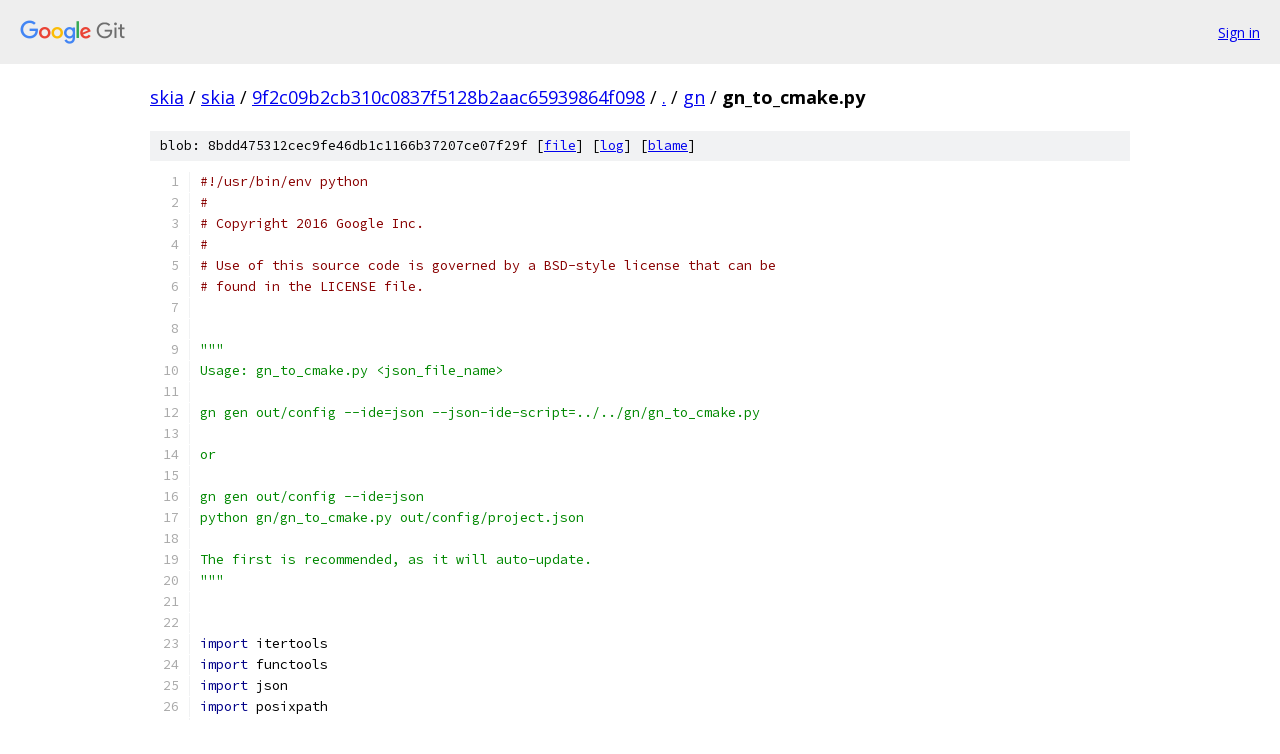

--- FILE ---
content_type: text/html; charset=utf-8
request_url: https://skia.googlesource.com/skia/+/9f2c09b2cb310c0837f5128b2aac65939864f098/gn/gn_to_cmake.py
body_size: 16499
content:
<!DOCTYPE html><html lang="en"><head><meta charset="utf-8"><meta name="viewport" content="width=device-width, initial-scale=1"><title>gn/gn_to_cmake.py - skia - Git at Google</title><link rel="stylesheet" type="text/css" href="/+static/base.css"><link rel="stylesheet" type="text/css" href="/+static/prettify/prettify.css"><!-- default customHeadTagPart --></head><body class="Site"><header class="Site-header"><div class="Header"><a class="Header-image" href="/"><img src="//www.gstatic.com/images/branding/lockups/2x/lockup_git_color_108x24dp.png" width="108" height="24" alt="Google Git"></a><div class="Header-menu"> <a class="Header-menuItem" href="https://accounts.google.com/AccountChooser?faa=1&amp;continue=https://skia.googlesource.com/login/skia/%2B/9f2c09b2cb310c0837f5128b2aac65939864f098/gn/gn_to_cmake.py">Sign in</a> </div></div></header><div class="Site-content"><div class="Container "><div class="Breadcrumbs"><a class="Breadcrumbs-crumb" href="/?format=HTML">skia</a> / <a class="Breadcrumbs-crumb" href="/skia/">skia</a> / <a class="Breadcrumbs-crumb" href="/skia/+/9f2c09b2cb310c0837f5128b2aac65939864f098">9f2c09b2cb310c0837f5128b2aac65939864f098</a> / <a class="Breadcrumbs-crumb" href="/skia/+/9f2c09b2cb310c0837f5128b2aac65939864f098/">.</a> / <a class="Breadcrumbs-crumb" href="/skia/+/9f2c09b2cb310c0837f5128b2aac65939864f098/gn">gn</a> / <span class="Breadcrumbs-crumb">gn_to_cmake.py</span></div><div class="u-sha1 u-monospace BlobSha1">blob: 8bdd475312cec9fe46db1c1166b37207ce07f29f [<a href="/skia/+/9f2c09b2cb310c0837f5128b2aac65939864f098/gn/gn_to_cmake.py">file</a>] [<a href="/skia/+log/9f2c09b2cb310c0837f5128b2aac65939864f098/gn/gn_to_cmake.py">log</a>] [<a href="/skia/+blame/9f2c09b2cb310c0837f5128b2aac65939864f098/gn/gn_to_cmake.py">blame</a>]</div><table class="FileContents"><tr class="u-pre u-monospace FileContents-line"><td class="u-lineNum u-noSelect FileContents-lineNum" data-line-number="1"></td><td class="FileContents-lineContents" id="1"><span class="com">#!/usr/bin/env python</span></td></tr><tr class="u-pre u-monospace FileContents-line"><td class="u-lineNum u-noSelect FileContents-lineNum" data-line-number="2"></td><td class="FileContents-lineContents" id="2"><span class="com">#</span></td></tr><tr class="u-pre u-monospace FileContents-line"><td class="u-lineNum u-noSelect FileContents-lineNum" data-line-number="3"></td><td class="FileContents-lineContents" id="3"><span class="com"># Copyright 2016 Google Inc.</span></td></tr><tr class="u-pre u-monospace FileContents-line"><td class="u-lineNum u-noSelect FileContents-lineNum" data-line-number="4"></td><td class="FileContents-lineContents" id="4"><span class="com">#</span></td></tr><tr class="u-pre u-monospace FileContents-line"><td class="u-lineNum u-noSelect FileContents-lineNum" data-line-number="5"></td><td class="FileContents-lineContents" id="5"><span class="com"># Use of this source code is governed by a BSD-style license that can be</span></td></tr><tr class="u-pre u-monospace FileContents-line"><td class="u-lineNum u-noSelect FileContents-lineNum" data-line-number="6"></td><td class="FileContents-lineContents" id="6"><span class="com"># found in the LICENSE file.</span></td></tr><tr class="u-pre u-monospace FileContents-line"><td class="u-lineNum u-noSelect FileContents-lineNum" data-line-number="7"></td><td class="FileContents-lineContents" id="7"></td></tr><tr class="u-pre u-monospace FileContents-line"><td class="u-lineNum u-noSelect FileContents-lineNum" data-line-number="8"></td><td class="FileContents-lineContents" id="8"></td></tr><tr class="u-pre u-monospace FileContents-line"><td class="u-lineNum u-noSelect FileContents-lineNum" data-line-number="9"></td><td class="FileContents-lineContents" id="9"><span class="str">&quot;&quot;&quot;</span></td></tr><tr class="u-pre u-monospace FileContents-line"><td class="u-lineNum u-noSelect FileContents-lineNum" data-line-number="10"></td><td class="FileContents-lineContents" id="10"><span class="str">Usage: gn_to_cmake.py &lt;json_file_name&gt;</span></td></tr><tr class="u-pre u-monospace FileContents-line"><td class="u-lineNum u-noSelect FileContents-lineNum" data-line-number="11"></td><td class="FileContents-lineContents" id="11"></td></tr><tr class="u-pre u-monospace FileContents-line"><td class="u-lineNum u-noSelect FileContents-lineNum" data-line-number="12"></td><td class="FileContents-lineContents" id="12"><span class="str">gn gen out/config --ide=json --json-ide-script=../../gn/gn_to_cmake.py</span></td></tr><tr class="u-pre u-monospace FileContents-line"><td class="u-lineNum u-noSelect FileContents-lineNum" data-line-number="13"></td><td class="FileContents-lineContents" id="13"></td></tr><tr class="u-pre u-monospace FileContents-line"><td class="u-lineNum u-noSelect FileContents-lineNum" data-line-number="14"></td><td class="FileContents-lineContents" id="14"><span class="str">or</span></td></tr><tr class="u-pre u-monospace FileContents-line"><td class="u-lineNum u-noSelect FileContents-lineNum" data-line-number="15"></td><td class="FileContents-lineContents" id="15"></td></tr><tr class="u-pre u-monospace FileContents-line"><td class="u-lineNum u-noSelect FileContents-lineNum" data-line-number="16"></td><td class="FileContents-lineContents" id="16"><span class="str">gn gen out/config --ide=json</span></td></tr><tr class="u-pre u-monospace FileContents-line"><td class="u-lineNum u-noSelect FileContents-lineNum" data-line-number="17"></td><td class="FileContents-lineContents" id="17"><span class="str">python gn/gn_to_cmake.py out/config/project.json</span></td></tr><tr class="u-pre u-monospace FileContents-line"><td class="u-lineNum u-noSelect FileContents-lineNum" data-line-number="18"></td><td class="FileContents-lineContents" id="18"></td></tr><tr class="u-pre u-monospace FileContents-line"><td class="u-lineNum u-noSelect FileContents-lineNum" data-line-number="19"></td><td class="FileContents-lineContents" id="19"><span class="str">The first is recommended, as it will auto-update.</span></td></tr><tr class="u-pre u-monospace FileContents-line"><td class="u-lineNum u-noSelect FileContents-lineNum" data-line-number="20"></td><td class="FileContents-lineContents" id="20"><span class="str">&quot;&quot;&quot;</span></td></tr><tr class="u-pre u-monospace FileContents-line"><td class="u-lineNum u-noSelect FileContents-lineNum" data-line-number="21"></td><td class="FileContents-lineContents" id="21"></td></tr><tr class="u-pre u-monospace FileContents-line"><td class="u-lineNum u-noSelect FileContents-lineNum" data-line-number="22"></td><td class="FileContents-lineContents" id="22"></td></tr><tr class="u-pre u-monospace FileContents-line"><td class="u-lineNum u-noSelect FileContents-lineNum" data-line-number="23"></td><td class="FileContents-lineContents" id="23"><span class="kwd">import</span><span class="pln"> itertools</span></td></tr><tr class="u-pre u-monospace FileContents-line"><td class="u-lineNum u-noSelect FileContents-lineNum" data-line-number="24"></td><td class="FileContents-lineContents" id="24"><span class="kwd">import</span><span class="pln"> functools</span></td></tr><tr class="u-pre u-monospace FileContents-line"><td class="u-lineNum u-noSelect FileContents-lineNum" data-line-number="25"></td><td class="FileContents-lineContents" id="25"><span class="kwd">import</span><span class="pln"> json</span></td></tr><tr class="u-pre u-monospace FileContents-line"><td class="u-lineNum u-noSelect FileContents-lineNum" data-line-number="26"></td><td class="FileContents-lineContents" id="26"><span class="kwd">import</span><span class="pln"> posixpath</span></td></tr><tr class="u-pre u-monospace FileContents-line"><td class="u-lineNum u-noSelect FileContents-lineNum" data-line-number="27"></td><td class="FileContents-lineContents" id="27"><span class="kwd">import</span><span class="pln"> os</span></td></tr><tr class="u-pre u-monospace FileContents-line"><td class="u-lineNum u-noSelect FileContents-lineNum" data-line-number="28"></td><td class="FileContents-lineContents" id="28"><span class="kwd">import</span><span class="pln"> string</span></td></tr><tr class="u-pre u-monospace FileContents-line"><td class="u-lineNum u-noSelect FileContents-lineNum" data-line-number="29"></td><td class="FileContents-lineContents" id="29"><span class="kwd">import</span><span class="pln"> sys</span></td></tr><tr class="u-pre u-monospace FileContents-line"><td class="u-lineNum u-noSelect FileContents-lineNum" data-line-number="30"></td><td class="FileContents-lineContents" id="30"></td></tr><tr class="u-pre u-monospace FileContents-line"><td class="u-lineNum u-noSelect FileContents-lineNum" data-line-number="31"></td><td class="FileContents-lineContents" id="31"></td></tr><tr class="u-pre u-monospace FileContents-line"><td class="u-lineNum u-noSelect FileContents-lineNum" data-line-number="32"></td><td class="FileContents-lineContents" id="32"><span class="kwd">def</span><span class="pln"> </span><span class="typ">CMakeStringEscape</span><span class="pun">(</span><span class="pln">a</span><span class="pun">):</span></td></tr><tr class="u-pre u-monospace FileContents-line"><td class="u-lineNum u-noSelect FileContents-lineNum" data-line-number="33"></td><td class="FileContents-lineContents" id="33"><span class="pln">  </span><span class="str">&quot;&quot;&quot;Escapes the string &#39;a&#39; for use inside a CMake string.</span></td></tr><tr class="u-pre u-monospace FileContents-line"><td class="u-lineNum u-noSelect FileContents-lineNum" data-line-number="34"></td><td class="FileContents-lineContents" id="34"></td></tr><tr class="u-pre u-monospace FileContents-line"><td class="u-lineNum u-noSelect FileContents-lineNum" data-line-number="35"></td><td class="FileContents-lineContents" id="35"><span class="str">  This means escaping</span></td></tr><tr class="u-pre u-monospace FileContents-line"><td class="u-lineNum u-noSelect FileContents-lineNum" data-line-number="36"></td><td class="FileContents-lineContents" id="36"><span class="str">  &#39;\&#39; otherwise it may be seen as modifying the next character</span></td></tr><tr class="u-pre u-monospace FileContents-line"><td class="u-lineNum u-noSelect FileContents-lineNum" data-line-number="37"></td><td class="FileContents-lineContents" id="37"><span class="str">  &#39;&quot;&#39; otherwise it will end the string</span></td></tr><tr class="u-pre u-monospace FileContents-line"><td class="u-lineNum u-noSelect FileContents-lineNum" data-line-number="38"></td><td class="FileContents-lineContents" id="38"><span class="str">  &#39;;&#39; otherwise the string becomes a list</span></td></tr><tr class="u-pre u-monospace FileContents-line"><td class="u-lineNum u-noSelect FileContents-lineNum" data-line-number="39"></td><td class="FileContents-lineContents" id="39"></td></tr><tr class="u-pre u-monospace FileContents-line"><td class="u-lineNum u-noSelect FileContents-lineNum" data-line-number="40"></td><td class="FileContents-lineContents" id="40"><span class="str">  The following do not need to be escaped</span></td></tr><tr class="u-pre u-monospace FileContents-line"><td class="u-lineNum u-noSelect FileContents-lineNum" data-line-number="41"></td><td class="FileContents-lineContents" id="41"><span class="str">  &#39;#&#39; when the lexer is in string state, this does not start a comment</span></td></tr><tr class="u-pre u-monospace FileContents-line"><td class="u-lineNum u-noSelect FileContents-lineNum" data-line-number="42"></td><td class="FileContents-lineContents" id="42"><span class="str">  &quot;&quot;&quot;</span></td></tr><tr class="u-pre u-monospace FileContents-line"><td class="u-lineNum u-noSelect FileContents-lineNum" data-line-number="43"></td><td class="FileContents-lineContents" id="43"><span class="pln">  </span><span class="kwd">return</span><span class="pln"> a</span><span class="pun">.</span><span class="pln">replace</span><span class="pun">(</span><span class="str">&#39;\\&#39;</span><span class="pun">,</span><span class="pln"> </span><span class="str">&#39;\\\\&#39;</span><span class="pun">).</span><span class="pln">replace</span><span class="pun">(</span><span class="str">&#39;;&#39;</span><span class="pun">,</span><span class="pln"> </span><span class="str">&#39;\\;&#39;</span><span class="pun">).</span><span class="pln">replace</span><span class="pun">(</span><span class="str">&#39;&quot;&#39;</span><span class="pun">,</span><span class="pln"> </span><span class="str">&#39;\\&quot;&#39;</span><span class="pun">)</span></td></tr><tr class="u-pre u-monospace FileContents-line"><td class="u-lineNum u-noSelect FileContents-lineNum" data-line-number="44"></td><td class="FileContents-lineContents" id="44"></td></tr><tr class="u-pre u-monospace FileContents-line"><td class="u-lineNum u-noSelect FileContents-lineNum" data-line-number="45"></td><td class="FileContents-lineContents" id="45"></td></tr><tr class="u-pre u-monospace FileContents-line"><td class="u-lineNum u-noSelect FileContents-lineNum" data-line-number="46"></td><td class="FileContents-lineContents" id="46"><span class="kwd">def</span><span class="pln"> </span><span class="typ">CMakeTargetEscape</span><span class="pun">(</span><span class="pln">a</span><span class="pun">):</span></td></tr><tr class="u-pre u-monospace FileContents-line"><td class="u-lineNum u-noSelect FileContents-lineNum" data-line-number="47"></td><td class="FileContents-lineContents" id="47"><span class="pln">  </span><span class="str">&quot;&quot;&quot;Escapes the string &#39;a&#39; for use as a CMake target name.</span></td></tr><tr class="u-pre u-monospace FileContents-line"><td class="u-lineNum u-noSelect FileContents-lineNum" data-line-number="48"></td><td class="FileContents-lineContents" id="48"></td></tr><tr class="u-pre u-monospace FileContents-line"><td class="u-lineNum u-noSelect FileContents-lineNum" data-line-number="49"></td><td class="FileContents-lineContents" id="49"><span class="str">  CMP0037 in CMake 3.0 restricts target names to &quot;^[A-Za-z0-9_.:+-]+$&quot;</span></td></tr><tr class="u-pre u-monospace FileContents-line"><td class="u-lineNum u-noSelect FileContents-lineNum" data-line-number="50"></td><td class="FileContents-lineContents" id="50"><span class="str">  The &#39;:&#39; is only allowed for imported targets.</span></td></tr><tr class="u-pre u-monospace FileContents-line"><td class="u-lineNum u-noSelect FileContents-lineNum" data-line-number="51"></td><td class="FileContents-lineContents" id="51"><span class="str">  &quot;&quot;&quot;</span></td></tr><tr class="u-pre u-monospace FileContents-line"><td class="u-lineNum u-noSelect FileContents-lineNum" data-line-number="52"></td><td class="FileContents-lineContents" id="52"><span class="pln">  </span><span class="kwd">def</span><span class="pln"> </span><span class="typ">Escape</span><span class="pun">(</span><span class="pln">c</span><span class="pun">):</span></td></tr><tr class="u-pre u-monospace FileContents-line"><td class="u-lineNum u-noSelect FileContents-lineNum" data-line-number="53"></td><td class="FileContents-lineContents" id="53"><span class="pln">    </span><span class="kwd">if</span><span class="pln"> c </span><span class="kwd">in</span><span class="pln"> string</span><span class="pun">.</span><span class="pln">ascii_letters </span><span class="kwd">or</span><span class="pln"> c </span><span class="kwd">in</span><span class="pln"> string</span><span class="pun">.</span><span class="pln">digits </span><span class="kwd">or</span><span class="pln"> c </span><span class="kwd">in</span><span class="pln"> </span><span class="str">&#39;_.+-&#39;</span><span class="pun">:</span></td></tr><tr class="u-pre u-monospace FileContents-line"><td class="u-lineNum u-noSelect FileContents-lineNum" data-line-number="54"></td><td class="FileContents-lineContents" id="54"><span class="pln">      </span><span class="kwd">return</span><span class="pln"> c</span></td></tr><tr class="u-pre u-monospace FileContents-line"><td class="u-lineNum u-noSelect FileContents-lineNum" data-line-number="55"></td><td class="FileContents-lineContents" id="55"><span class="pln">    </span><span class="kwd">else</span><span class="pun">:</span></td></tr><tr class="u-pre u-monospace FileContents-line"><td class="u-lineNum u-noSelect FileContents-lineNum" data-line-number="56"></td><td class="FileContents-lineContents" id="56"><span class="pln">      </span><span class="kwd">return</span><span class="pln"> </span><span class="str">&#39;__&#39;</span></td></tr><tr class="u-pre u-monospace FileContents-line"><td class="u-lineNum u-noSelect FileContents-lineNum" data-line-number="57"></td><td class="FileContents-lineContents" id="57"><span class="pln">  </span><span class="kwd">return</span><span class="pln"> </span><span class="str">&#39;&#39;</span><span class="pun">.</span><span class="pln">join</span><span class="pun">(</span><span class="pln">map</span><span class="pun">(</span><span class="typ">Escape</span><span class="pun">,</span><span class="pln"> a</span><span class="pun">))</span></td></tr><tr class="u-pre u-monospace FileContents-line"><td class="u-lineNum u-noSelect FileContents-lineNum" data-line-number="58"></td><td class="FileContents-lineContents" id="58"></td></tr><tr class="u-pre u-monospace FileContents-line"><td class="u-lineNum u-noSelect FileContents-lineNum" data-line-number="59"></td><td class="FileContents-lineContents" id="59"></td></tr><tr class="u-pre u-monospace FileContents-line"><td class="u-lineNum u-noSelect FileContents-lineNum" data-line-number="60"></td><td class="FileContents-lineContents" id="60"><span class="kwd">def</span><span class="pln"> </span><span class="typ">SetVariable</span><span class="pun">(</span><span class="pln">out</span><span class="pun">,</span><span class="pln"> variable_name</span><span class="pun">,</span><span class="pln"> value</span><span class="pun">):</span></td></tr><tr class="u-pre u-monospace FileContents-line"><td class="u-lineNum u-noSelect FileContents-lineNum" data-line-number="61"></td><td class="FileContents-lineContents" id="61"><span class="pln">  </span><span class="str">&quot;&quot;&quot;Sets a CMake variable.&quot;&quot;&quot;</span></td></tr><tr class="u-pre u-monospace FileContents-line"><td class="u-lineNum u-noSelect FileContents-lineNum" data-line-number="62"></td><td class="FileContents-lineContents" id="62"><span class="pln">  out</span><span class="pun">.</span><span class="pln">write</span><span class="pun">(</span><span class="str">&#39;set(&quot;&#39;</span><span class="pun">)</span></td></tr><tr class="u-pre u-monospace FileContents-line"><td class="u-lineNum u-noSelect FileContents-lineNum" data-line-number="63"></td><td class="FileContents-lineContents" id="63"><span class="pln">  out</span><span class="pun">.</span><span class="pln">write</span><span class="pun">(</span><span class="typ">CMakeStringEscape</span><span class="pun">(</span><span class="pln">variable_name</span><span class="pun">))</span></td></tr><tr class="u-pre u-monospace FileContents-line"><td class="u-lineNum u-noSelect FileContents-lineNum" data-line-number="64"></td><td class="FileContents-lineContents" id="64"><span class="pln">  out</span><span class="pun">.</span><span class="pln">write</span><span class="pun">(</span><span class="str">&#39;&quot; &quot;&#39;</span><span class="pun">)</span></td></tr><tr class="u-pre u-monospace FileContents-line"><td class="u-lineNum u-noSelect FileContents-lineNum" data-line-number="65"></td><td class="FileContents-lineContents" id="65"><span class="pln">  out</span><span class="pun">.</span><span class="pln">write</span><span class="pun">(</span><span class="typ">CMakeStringEscape</span><span class="pun">(</span><span class="pln">value</span><span class="pun">))</span></td></tr><tr class="u-pre u-monospace FileContents-line"><td class="u-lineNum u-noSelect FileContents-lineNum" data-line-number="66"></td><td class="FileContents-lineContents" id="66"><span class="pln">  out</span><span class="pun">.</span><span class="pln">write</span><span class="pun">(</span><span class="str">&#39;&quot;)\n&#39;</span><span class="pun">)</span></td></tr><tr class="u-pre u-monospace FileContents-line"><td class="u-lineNum u-noSelect FileContents-lineNum" data-line-number="67"></td><td class="FileContents-lineContents" id="67"></td></tr><tr class="u-pre u-monospace FileContents-line"><td class="u-lineNum u-noSelect FileContents-lineNum" data-line-number="68"></td><td class="FileContents-lineContents" id="68"></td></tr><tr class="u-pre u-monospace FileContents-line"><td class="u-lineNum u-noSelect FileContents-lineNum" data-line-number="69"></td><td class="FileContents-lineContents" id="69"><span class="kwd">def</span><span class="pln"> </span><span class="typ">SetVariableList</span><span class="pun">(</span><span class="pln">out</span><span class="pun">,</span><span class="pln"> variable_name</span><span class="pun">,</span><span class="pln"> values</span><span class="pun">):</span></td></tr><tr class="u-pre u-monospace FileContents-line"><td class="u-lineNum u-noSelect FileContents-lineNum" data-line-number="70"></td><td class="FileContents-lineContents" id="70"><span class="pln">  </span><span class="str">&quot;&quot;&quot;Sets a CMake variable to a list.&quot;&quot;&quot;</span></td></tr><tr class="u-pre u-monospace FileContents-line"><td class="u-lineNum u-noSelect FileContents-lineNum" data-line-number="71"></td><td class="FileContents-lineContents" id="71"><span class="pln">  </span><span class="kwd">if</span><span class="pln"> </span><span class="kwd">not</span><span class="pln"> values</span><span class="pun">:</span></td></tr><tr class="u-pre u-monospace FileContents-line"><td class="u-lineNum u-noSelect FileContents-lineNum" data-line-number="72"></td><td class="FileContents-lineContents" id="72"><span class="pln">    </span><span class="kwd">return</span><span class="pln"> </span><span class="typ">SetVariable</span><span class="pun">(</span><span class="pln">out</span><span class="pun">,</span><span class="pln"> variable_name</span><span class="pun">,</span><span class="pln"> </span><span class="str">&quot;&quot;</span><span class="pun">)</span></td></tr><tr class="u-pre u-monospace FileContents-line"><td class="u-lineNum u-noSelect FileContents-lineNum" data-line-number="73"></td><td class="FileContents-lineContents" id="73"><span class="pln">  </span><span class="kwd">if</span><span class="pln"> len</span><span class="pun">(</span><span class="pln">values</span><span class="pun">)</span><span class="pln"> </span><span class="pun">==</span><span class="pln"> </span><span class="lit">1</span><span class="pun">:</span></td></tr><tr class="u-pre u-monospace FileContents-line"><td class="u-lineNum u-noSelect FileContents-lineNum" data-line-number="74"></td><td class="FileContents-lineContents" id="74"><span class="pln">    </span><span class="kwd">return</span><span class="pln"> </span><span class="typ">SetVariable</span><span class="pun">(</span><span class="pln">out</span><span class="pun">,</span><span class="pln"> variable_name</span><span class="pun">,</span><span class="pln"> values</span><span class="pun">[</span><span class="lit">0</span><span class="pun">])</span></td></tr><tr class="u-pre u-monospace FileContents-line"><td class="u-lineNum u-noSelect FileContents-lineNum" data-line-number="75"></td><td class="FileContents-lineContents" id="75"><span class="pln">  out</span><span class="pun">.</span><span class="pln">write</span><span class="pun">(</span><span class="str">&#39;list(APPEND &quot;&#39;</span><span class="pun">)</span></td></tr><tr class="u-pre u-monospace FileContents-line"><td class="u-lineNum u-noSelect FileContents-lineNum" data-line-number="76"></td><td class="FileContents-lineContents" id="76"><span class="pln">  out</span><span class="pun">.</span><span class="pln">write</span><span class="pun">(</span><span class="typ">CMakeStringEscape</span><span class="pun">(</span><span class="pln">variable_name</span><span class="pun">))</span></td></tr><tr class="u-pre u-monospace FileContents-line"><td class="u-lineNum u-noSelect FileContents-lineNum" data-line-number="77"></td><td class="FileContents-lineContents" id="77"><span class="pln">  out</span><span class="pun">.</span><span class="pln">write</span><span class="pun">(</span><span class="str">&#39;&quot;\n  &quot;&#39;</span><span class="pun">)</span></td></tr><tr class="u-pre u-monospace FileContents-line"><td class="u-lineNum u-noSelect FileContents-lineNum" data-line-number="78"></td><td class="FileContents-lineContents" id="78"><span class="pln">  out</span><span class="pun">.</span><span class="pln">write</span><span class="pun">(</span><span class="str">&#39;&quot;\n  &quot;&#39;</span><span class="pun">.</span><span class="pln">join</span><span class="pun">([</span><span class="typ">CMakeStringEscape</span><span class="pun">(</span><span class="pln">value</span><span class="pun">)</span><span class="pln"> </span><span class="kwd">for</span><span class="pln"> value </span><span class="kwd">in</span><span class="pln"> values</span><span class="pun">]))</span></td></tr><tr class="u-pre u-monospace FileContents-line"><td class="u-lineNum u-noSelect FileContents-lineNum" data-line-number="79"></td><td class="FileContents-lineContents" id="79"><span class="pln">  out</span><span class="pun">.</span><span class="pln">write</span><span class="pun">(</span><span class="str">&#39;&quot;)\n&#39;</span><span class="pun">)</span></td></tr><tr class="u-pre u-monospace FileContents-line"><td class="u-lineNum u-noSelect FileContents-lineNum" data-line-number="80"></td><td class="FileContents-lineContents" id="80"></td></tr><tr class="u-pre u-monospace FileContents-line"><td class="u-lineNum u-noSelect FileContents-lineNum" data-line-number="81"></td><td class="FileContents-lineContents" id="81"></td></tr><tr class="u-pre u-monospace FileContents-line"><td class="u-lineNum u-noSelect FileContents-lineNum" data-line-number="82"></td><td class="FileContents-lineContents" id="82"><span class="kwd">def</span><span class="pln"> </span><span class="typ">SetFilesProperty</span><span class="pun">(</span><span class="pln">output</span><span class="pun">,</span><span class="pln"> variable</span><span class="pun">,</span><span class="pln"> property_name</span><span class="pun">,</span><span class="pln"> values</span><span class="pun">,</span><span class="pln"> sep</span><span class="pun">):</span></td></tr><tr class="u-pre u-monospace FileContents-line"><td class="u-lineNum u-noSelect FileContents-lineNum" data-line-number="83"></td><td class="FileContents-lineContents" id="83"><span class="pln">  </span><span class="str">&quot;&quot;&quot;Given a set of source files, sets the given property on them.&quot;&quot;&quot;</span></td></tr><tr class="u-pre u-monospace FileContents-line"><td class="u-lineNum u-noSelect FileContents-lineNum" data-line-number="84"></td><td class="FileContents-lineContents" id="84"><span class="pln">  output</span><span class="pun">.</span><span class="pln">write</span><span class="pun">(</span><span class="str">&#39;set_source_files_properties(&#39;</span><span class="pun">)</span></td></tr><tr class="u-pre u-monospace FileContents-line"><td class="u-lineNum u-noSelect FileContents-lineNum" data-line-number="85"></td><td class="FileContents-lineContents" id="85"><span class="pln">  </span><span class="typ">WriteVariable</span><span class="pun">(</span><span class="pln">output</span><span class="pun">,</span><span class="pln"> variable</span><span class="pun">)</span></td></tr><tr class="u-pre u-monospace FileContents-line"><td class="u-lineNum u-noSelect FileContents-lineNum" data-line-number="86"></td><td class="FileContents-lineContents" id="86"><span class="pln">  output</span><span class="pun">.</span><span class="pln">write</span><span class="pun">(</span><span class="str">&#39; PROPERTIES &#39;</span><span class="pun">)</span></td></tr><tr class="u-pre u-monospace FileContents-line"><td class="u-lineNum u-noSelect FileContents-lineNum" data-line-number="87"></td><td class="FileContents-lineContents" id="87"><span class="pln">  output</span><span class="pun">.</span><span class="pln">write</span><span class="pun">(</span><span class="pln">property_name</span><span class="pun">)</span></td></tr><tr class="u-pre u-monospace FileContents-line"><td class="u-lineNum u-noSelect FileContents-lineNum" data-line-number="88"></td><td class="FileContents-lineContents" id="88"><span class="pln">  output</span><span class="pun">.</span><span class="pln">write</span><span class="pun">(</span><span class="str">&#39; &quot;&#39;</span><span class="pun">)</span></td></tr><tr class="u-pre u-monospace FileContents-line"><td class="u-lineNum u-noSelect FileContents-lineNum" data-line-number="89"></td><td class="FileContents-lineContents" id="89"><span class="pln">  </span><span class="kwd">for</span><span class="pln"> value </span><span class="kwd">in</span><span class="pln"> values</span><span class="pun">:</span></td></tr><tr class="u-pre u-monospace FileContents-line"><td class="u-lineNum u-noSelect FileContents-lineNum" data-line-number="90"></td><td class="FileContents-lineContents" id="90"><span class="pln">    output</span><span class="pun">.</span><span class="pln">write</span><span class="pun">(</span><span class="typ">CMakeStringEscape</span><span class="pun">(</span><span class="pln">value</span><span class="pun">))</span></td></tr><tr class="u-pre u-monospace FileContents-line"><td class="u-lineNum u-noSelect FileContents-lineNum" data-line-number="91"></td><td class="FileContents-lineContents" id="91"><span class="pln">    output</span><span class="pun">.</span><span class="pln">write</span><span class="pun">(</span><span class="pln">sep</span><span class="pun">)</span></td></tr><tr class="u-pre u-monospace FileContents-line"><td class="u-lineNum u-noSelect FileContents-lineNum" data-line-number="92"></td><td class="FileContents-lineContents" id="92"><span class="pln">  output</span><span class="pun">.</span><span class="pln">write</span><span class="pun">(</span><span class="str">&#39;&quot;)\n&#39;</span><span class="pun">)</span></td></tr><tr class="u-pre u-monospace FileContents-line"><td class="u-lineNum u-noSelect FileContents-lineNum" data-line-number="93"></td><td class="FileContents-lineContents" id="93"></td></tr><tr class="u-pre u-monospace FileContents-line"><td class="u-lineNum u-noSelect FileContents-lineNum" data-line-number="94"></td><td class="FileContents-lineContents" id="94"></td></tr><tr class="u-pre u-monospace FileContents-line"><td class="u-lineNum u-noSelect FileContents-lineNum" data-line-number="95"></td><td class="FileContents-lineContents" id="95"><span class="kwd">def</span><span class="pln"> </span><span class="typ">SetCurrentTargetProperty</span><span class="pun">(</span><span class="pln">out</span><span class="pun">,</span><span class="pln"> property_name</span><span class="pun">,</span><span class="pln"> values</span><span class="pun">,</span><span class="pln"> sep</span><span class="pun">=</span><span class="str">&#39;&#39;</span><span class="pun">):</span></td></tr><tr class="u-pre u-monospace FileContents-line"><td class="u-lineNum u-noSelect FileContents-lineNum" data-line-number="96"></td><td class="FileContents-lineContents" id="96"><span class="pln">  </span><span class="str">&quot;&quot;&quot;Given a target, sets the given property.&quot;&quot;&quot;</span></td></tr><tr class="u-pre u-monospace FileContents-line"><td class="u-lineNum u-noSelect FileContents-lineNum" data-line-number="97"></td><td class="FileContents-lineContents" id="97"><span class="pln">  out</span><span class="pun">.</span><span class="pln">write</span><span class="pun">(</span><span class="str">&#39;set_target_properties(&quot;${target}&quot; PROPERTIES &#39;</span><span class="pun">)</span></td></tr><tr class="u-pre u-monospace FileContents-line"><td class="u-lineNum u-noSelect FileContents-lineNum" data-line-number="98"></td><td class="FileContents-lineContents" id="98"><span class="pln">  out</span><span class="pun">.</span><span class="pln">write</span><span class="pun">(</span><span class="pln">property_name</span><span class="pun">)</span></td></tr><tr class="u-pre u-monospace FileContents-line"><td class="u-lineNum u-noSelect FileContents-lineNum" data-line-number="99"></td><td class="FileContents-lineContents" id="99"><span class="pln">  out</span><span class="pun">.</span><span class="pln">write</span><span class="pun">(</span><span class="str">&#39; &quot;&#39;</span><span class="pun">)</span></td></tr><tr class="u-pre u-monospace FileContents-line"><td class="u-lineNum u-noSelect FileContents-lineNum" data-line-number="100"></td><td class="FileContents-lineContents" id="100"><span class="pln">  </span><span class="kwd">for</span><span class="pln"> value </span><span class="kwd">in</span><span class="pln"> values</span><span class="pun">:</span></td></tr><tr class="u-pre u-monospace FileContents-line"><td class="u-lineNum u-noSelect FileContents-lineNum" data-line-number="101"></td><td class="FileContents-lineContents" id="101"><span class="pln">    out</span><span class="pun">.</span><span class="pln">write</span><span class="pun">(</span><span class="typ">CMakeStringEscape</span><span class="pun">(</span><span class="pln">value</span><span class="pun">))</span></td></tr><tr class="u-pre u-monospace FileContents-line"><td class="u-lineNum u-noSelect FileContents-lineNum" data-line-number="102"></td><td class="FileContents-lineContents" id="102"><span class="pln">    out</span><span class="pun">.</span><span class="pln">write</span><span class="pun">(</span><span class="pln">sep</span><span class="pun">)</span></td></tr><tr class="u-pre u-monospace FileContents-line"><td class="u-lineNum u-noSelect FileContents-lineNum" data-line-number="103"></td><td class="FileContents-lineContents" id="103"><span class="pln">  out</span><span class="pun">.</span><span class="pln">write</span><span class="pun">(</span><span class="str">&#39;&quot;)\n&#39;</span><span class="pun">)</span></td></tr><tr class="u-pre u-monospace FileContents-line"><td class="u-lineNum u-noSelect FileContents-lineNum" data-line-number="104"></td><td class="FileContents-lineContents" id="104"></td></tr><tr class="u-pre u-monospace FileContents-line"><td class="u-lineNum u-noSelect FileContents-lineNum" data-line-number="105"></td><td class="FileContents-lineContents" id="105"></td></tr><tr class="u-pre u-monospace FileContents-line"><td class="u-lineNum u-noSelect FileContents-lineNum" data-line-number="106"></td><td class="FileContents-lineContents" id="106"><span class="kwd">def</span><span class="pln"> </span><span class="typ">WriteVariable</span><span class="pun">(</span><span class="pln">output</span><span class="pun">,</span><span class="pln"> variable_name</span><span class="pun">,</span><span class="pln"> prepend</span><span class="pun">=</span><span class="kwd">None</span><span class="pun">):</span></td></tr><tr class="u-pre u-monospace FileContents-line"><td class="u-lineNum u-noSelect FileContents-lineNum" data-line-number="107"></td><td class="FileContents-lineContents" id="107"><span class="pln">  </span><span class="kwd">if</span><span class="pln"> prepend</span><span class="pun">:</span></td></tr><tr class="u-pre u-monospace FileContents-line"><td class="u-lineNum u-noSelect FileContents-lineNum" data-line-number="108"></td><td class="FileContents-lineContents" id="108"><span class="pln">    output</span><span class="pun">.</span><span class="pln">write</span><span class="pun">(</span><span class="pln">prepend</span><span class="pun">)</span></td></tr><tr class="u-pre u-monospace FileContents-line"><td class="u-lineNum u-noSelect FileContents-lineNum" data-line-number="109"></td><td class="FileContents-lineContents" id="109"><span class="pln">  output</span><span class="pun">.</span><span class="pln">write</span><span class="pun">(</span><span class="str">&#39;${&#39;</span><span class="pun">)</span></td></tr><tr class="u-pre u-monospace FileContents-line"><td class="u-lineNum u-noSelect FileContents-lineNum" data-line-number="110"></td><td class="FileContents-lineContents" id="110"><span class="pln">  output</span><span class="pun">.</span><span class="pln">write</span><span class="pun">(</span><span class="pln">variable_name</span><span class="pun">)</span></td></tr><tr class="u-pre u-monospace FileContents-line"><td class="u-lineNum u-noSelect FileContents-lineNum" data-line-number="111"></td><td class="FileContents-lineContents" id="111"><span class="pln">  output</span><span class="pun">.</span><span class="pln">write</span><span class="pun">(</span><span class="str">&#39;}&#39;</span><span class="pun">)</span></td></tr><tr class="u-pre u-monospace FileContents-line"><td class="u-lineNum u-noSelect FileContents-lineNum" data-line-number="112"></td><td class="FileContents-lineContents" id="112"></td></tr><tr class="u-pre u-monospace FileContents-line"><td class="u-lineNum u-noSelect FileContents-lineNum" data-line-number="113"></td><td class="FileContents-lineContents" id="113"></td></tr><tr class="u-pre u-monospace FileContents-line"><td class="u-lineNum u-noSelect FileContents-lineNum" data-line-number="114"></td><td class="FileContents-lineContents" id="114"><span class="com"># See GetSourceFileType in gn</span></td></tr><tr class="u-pre u-monospace FileContents-line"><td class="u-lineNum u-noSelect FileContents-lineNum" data-line-number="115"></td><td class="FileContents-lineContents" id="115"><span class="pln">source_file_types </span><span class="pun">=</span><span class="pln"> </span><span class="pun">{</span></td></tr><tr class="u-pre u-monospace FileContents-line"><td class="u-lineNum u-noSelect FileContents-lineNum" data-line-number="116"></td><td class="FileContents-lineContents" id="116"><span class="pln">  </span><span class="str">&#39;.cc&#39;</span><span class="pun">:</span><span class="pln"> </span><span class="str">&#39;cxx&#39;</span><span class="pun">,</span></td></tr><tr class="u-pre u-monospace FileContents-line"><td class="u-lineNum u-noSelect FileContents-lineNum" data-line-number="117"></td><td class="FileContents-lineContents" id="117"><span class="pln">  </span><span class="str">&#39;.cpp&#39;</span><span class="pun">:</span><span class="pln"> </span><span class="str">&#39;cxx&#39;</span><span class="pun">,</span></td></tr><tr class="u-pre u-monospace FileContents-line"><td class="u-lineNum u-noSelect FileContents-lineNum" data-line-number="118"></td><td class="FileContents-lineContents" id="118"><span class="pln">  </span><span class="str">&#39;.cxx&#39;</span><span class="pun">:</span><span class="pln"> </span><span class="str">&#39;cxx&#39;</span><span class="pun">,</span></td></tr><tr class="u-pre u-monospace FileContents-line"><td class="u-lineNum u-noSelect FileContents-lineNum" data-line-number="119"></td><td class="FileContents-lineContents" id="119"><span class="pln">  </span><span class="str">&#39;.m&#39;</span><span class="pun">:</span><span class="pln"> </span><span class="str">&#39;objc&#39;</span><span class="pun">,</span></td></tr><tr class="u-pre u-monospace FileContents-line"><td class="u-lineNum u-noSelect FileContents-lineNum" data-line-number="120"></td><td class="FileContents-lineContents" id="120"><span class="pln">  </span><span class="str">&#39;.mm&#39;</span><span class="pun">:</span><span class="pln"> </span><span class="str">&#39;objcc&#39;</span><span class="pun">,</span></td></tr><tr class="u-pre u-monospace FileContents-line"><td class="u-lineNum u-noSelect FileContents-lineNum" data-line-number="121"></td><td class="FileContents-lineContents" id="121"><span class="pln">  </span><span class="str">&#39;.c&#39;</span><span class="pun">:</span><span class="pln"> </span><span class="str">&#39;c&#39;</span><span class="pun">,</span></td></tr><tr class="u-pre u-monospace FileContents-line"><td class="u-lineNum u-noSelect FileContents-lineNum" data-line-number="122"></td><td class="FileContents-lineContents" id="122"><span class="pln">  </span><span class="str">&#39;.s&#39;</span><span class="pun">:</span><span class="pln"> </span><span class="str">&#39;asm&#39;</span><span class="pun">,</span></td></tr><tr class="u-pre u-monospace FileContents-line"><td class="u-lineNum u-noSelect FileContents-lineNum" data-line-number="123"></td><td class="FileContents-lineContents" id="123"><span class="pln">  </span><span class="str">&#39;.S&#39;</span><span class="pun">:</span><span class="pln"> </span><span class="str">&#39;asm&#39;</span><span class="pun">,</span></td></tr><tr class="u-pre u-monospace FileContents-line"><td class="u-lineNum u-noSelect FileContents-lineNum" data-line-number="124"></td><td class="FileContents-lineContents" id="124"><span class="pln">  </span><span class="str">&#39;.asm&#39;</span><span class="pun">:</span><span class="pln"> </span><span class="str">&#39;asm&#39;</span><span class="pun">,</span></td></tr><tr class="u-pre u-monospace FileContents-line"><td class="u-lineNum u-noSelect FileContents-lineNum" data-line-number="125"></td><td class="FileContents-lineContents" id="125"><span class="pln">  </span><span class="str">&#39;.o&#39;</span><span class="pun">:</span><span class="pln"> </span><span class="str">&#39;obj&#39;</span><span class="pun">,</span></td></tr><tr class="u-pre u-monospace FileContents-line"><td class="u-lineNum u-noSelect FileContents-lineNum" data-line-number="126"></td><td class="FileContents-lineContents" id="126"><span class="pln">  </span><span class="str">&#39;.obj&#39;</span><span class="pun">:</span><span class="pln"> </span><span class="str">&#39;obj&#39;</span><span class="pun">,</span></td></tr><tr class="u-pre u-monospace FileContents-line"><td class="u-lineNum u-noSelect FileContents-lineNum" data-line-number="127"></td><td class="FileContents-lineContents" id="127"><span class="pun">}</span></td></tr><tr class="u-pre u-monospace FileContents-line"><td class="u-lineNum u-noSelect FileContents-lineNum" data-line-number="128"></td><td class="FileContents-lineContents" id="128"></td></tr><tr class="u-pre u-monospace FileContents-line"><td class="u-lineNum u-noSelect FileContents-lineNum" data-line-number="129"></td><td class="FileContents-lineContents" id="129"></td></tr><tr class="u-pre u-monospace FileContents-line"><td class="u-lineNum u-noSelect FileContents-lineNum" data-line-number="130"></td><td class="FileContents-lineContents" id="130"><span class="kwd">class</span><span class="pln"> </span><span class="typ">CMakeTargetType</span><span class="pun">(</span><span class="pln">object</span><span class="pun">):</span></td></tr><tr class="u-pre u-monospace FileContents-line"><td class="u-lineNum u-noSelect FileContents-lineNum" data-line-number="131"></td><td class="FileContents-lineContents" id="131"><span class="pln">  </span><span class="kwd">def</span><span class="pln"> __init__</span><span class="pun">(</span><span class="pln">self</span><span class="pun">,</span><span class="pln"> command</span><span class="pun">,</span><span class="pln"> modifier</span><span class="pun">,</span><span class="pln"> property_modifier</span><span class="pun">,</span><span class="pln"> is_linkable</span><span class="pun">):</span></td></tr><tr class="u-pre u-monospace FileContents-line"><td class="u-lineNum u-noSelect FileContents-lineNum" data-line-number="132"></td><td class="FileContents-lineContents" id="132"><span class="pln">    self</span><span class="pun">.</span><span class="pln">command </span><span class="pun">=</span><span class="pln"> command</span></td></tr><tr class="u-pre u-monospace FileContents-line"><td class="u-lineNum u-noSelect FileContents-lineNum" data-line-number="133"></td><td class="FileContents-lineContents" id="133"><span class="pln">    self</span><span class="pun">.</span><span class="pln">modifier </span><span class="pun">=</span><span class="pln"> modifier</span></td></tr><tr class="u-pre u-monospace FileContents-line"><td class="u-lineNum u-noSelect FileContents-lineNum" data-line-number="134"></td><td class="FileContents-lineContents" id="134"><span class="pln">    self</span><span class="pun">.</span><span class="pln">property_modifier </span><span class="pun">=</span><span class="pln"> property_modifier</span></td></tr><tr class="u-pre u-monospace FileContents-line"><td class="u-lineNum u-noSelect FileContents-lineNum" data-line-number="135"></td><td class="FileContents-lineContents" id="135"><span class="pln">    self</span><span class="pun">.</span><span class="pln">is_linkable </span><span class="pun">=</span><span class="pln"> is_linkable</span></td></tr><tr class="u-pre u-monospace FileContents-line"><td class="u-lineNum u-noSelect FileContents-lineNum" data-line-number="136"></td><td class="FileContents-lineContents" id="136"><span class="typ">CMakeTargetType</span><span class="pun">.</span><span class="pln">custom </span><span class="pun">=</span><span class="pln"> </span><span class="typ">CMakeTargetType</span><span class="pun">(</span><span class="str">&#39;add_custom_target&#39;</span><span class="pun">,</span><span class="pln"> </span><span class="str">&#39;SOURCES&#39;</span><span class="pun">,</span></td></tr><tr class="u-pre u-monospace FileContents-line"><td class="u-lineNum u-noSelect FileContents-lineNum" data-line-number="137"></td><td class="FileContents-lineContents" id="137"><span class="pln">                                         </span><span class="kwd">None</span><span class="pun">,</span><span class="pln"> </span><span class="kwd">False</span><span class="pun">)</span></td></tr><tr class="u-pre u-monospace FileContents-line"><td class="u-lineNum u-noSelect FileContents-lineNum" data-line-number="138"></td><td class="FileContents-lineContents" id="138"></td></tr><tr class="u-pre u-monospace FileContents-line"><td class="u-lineNum u-noSelect FileContents-lineNum" data-line-number="139"></td><td class="FileContents-lineContents" id="139"><span class="com"># See GetStringForOutputType in gn</span></td></tr><tr class="u-pre u-monospace FileContents-line"><td class="u-lineNum u-noSelect FileContents-lineNum" data-line-number="140"></td><td class="FileContents-lineContents" id="140"><span class="pln">cmake_target_types </span><span class="pun">=</span><span class="pln"> </span><span class="pun">{</span></td></tr><tr class="u-pre u-monospace FileContents-line"><td class="u-lineNum u-noSelect FileContents-lineNum" data-line-number="141"></td><td class="FileContents-lineContents" id="141"><span class="pln">  </span><span class="str">&#39;unknown&#39;</span><span class="pun">:</span><span class="pln"> </span><span class="typ">CMakeTargetType</span><span class="pun">.</span><span class="pln">custom</span><span class="pun">,</span></td></tr><tr class="u-pre u-monospace FileContents-line"><td class="u-lineNum u-noSelect FileContents-lineNum" data-line-number="142"></td><td class="FileContents-lineContents" id="142"><span class="pln">  </span><span class="str">&#39;group&#39;</span><span class="pun">:</span><span class="pln"> </span><span class="typ">CMakeTargetType</span><span class="pun">.</span><span class="pln">custom</span><span class="pun">,</span></td></tr><tr class="u-pre u-monospace FileContents-line"><td class="u-lineNum u-noSelect FileContents-lineNum" data-line-number="143"></td><td class="FileContents-lineContents" id="143"><span class="pln">  </span><span class="str">&#39;executable&#39;</span><span class="pun">:</span><span class="pln"> </span><span class="typ">CMakeTargetType</span><span class="pun">(</span><span class="str">&#39;add_executable&#39;</span><span class="pun">,</span><span class="pln"> </span><span class="kwd">None</span><span class="pun">,</span><span class="pln"> </span><span class="str">&#39;RUNTIME&#39;</span><span class="pun">,</span><span class="pln"> </span><span class="kwd">True</span><span class="pun">),</span></td></tr><tr class="u-pre u-monospace FileContents-line"><td class="u-lineNum u-noSelect FileContents-lineNum" data-line-number="144"></td><td class="FileContents-lineContents" id="144"><span class="pln">  </span><span class="str">&#39;loadable_module&#39;</span><span class="pun">:</span><span class="pln"> </span><span class="typ">CMakeTargetType</span><span class="pun">(</span><span class="str">&#39;add_library&#39;</span><span class="pun">,</span><span class="pln"> </span><span class="str">&#39;MODULE&#39;</span><span class="pun">,</span><span class="pln"> </span><span class="str">&#39;LIBRARY&#39;</span><span class="pun">,</span><span class="pln"> </span><span class="kwd">True</span><span class="pun">),</span></td></tr><tr class="u-pre u-monospace FileContents-line"><td class="u-lineNum u-noSelect FileContents-lineNum" data-line-number="145"></td><td class="FileContents-lineContents" id="145"><span class="pln">  </span><span class="str">&#39;shared_library&#39;</span><span class="pun">:</span><span class="pln"> </span><span class="typ">CMakeTargetType</span><span class="pun">(</span><span class="str">&#39;add_library&#39;</span><span class="pun">,</span><span class="pln"> </span><span class="str">&#39;SHARED&#39;</span><span class="pun">,</span><span class="pln"> </span><span class="str">&#39;LIBRARY&#39;</span><span class="pun">,</span><span class="pln"> </span><span class="kwd">True</span><span class="pun">),</span></td></tr><tr class="u-pre u-monospace FileContents-line"><td class="u-lineNum u-noSelect FileContents-lineNum" data-line-number="146"></td><td class="FileContents-lineContents" id="146"><span class="pln">  </span><span class="str">&#39;static_library&#39;</span><span class="pun">:</span><span class="pln"> </span><span class="typ">CMakeTargetType</span><span class="pun">(</span><span class="str">&#39;add_library&#39;</span><span class="pun">,</span><span class="pln"> </span><span class="str">&#39;STATIC&#39;</span><span class="pun">,</span><span class="pln"> </span><span class="str">&#39;ARCHIVE&#39;</span><span class="pun">,</span><span class="pln"> </span><span class="kwd">True</span><span class="pun">),</span></td></tr><tr class="u-pre u-monospace FileContents-line"><td class="u-lineNum u-noSelect FileContents-lineNum" data-line-number="147"></td><td class="FileContents-lineContents" id="147"><span class="pln">  </span><span class="str">&#39;source_set&#39;</span><span class="pun">:</span><span class="pln"> </span><span class="typ">CMakeTargetType</span><span class="pun">(</span><span class="str">&#39;add_library&#39;</span><span class="pun">,</span><span class="pln"> </span><span class="str">&#39;OBJECT&#39;</span><span class="pun">,</span><span class="pln"> </span><span class="kwd">None</span><span class="pun">,</span><span class="pln"> </span><span class="kwd">False</span><span class="pun">),</span></td></tr><tr class="u-pre u-monospace FileContents-line"><td class="u-lineNum u-noSelect FileContents-lineNum" data-line-number="148"></td><td class="FileContents-lineContents" id="148"><span class="pln">  </span><span class="str">&#39;copy&#39;</span><span class="pun">:</span><span class="pln"> </span><span class="typ">CMakeTargetType</span><span class="pun">.</span><span class="pln">custom</span><span class="pun">,</span></td></tr><tr class="u-pre u-monospace FileContents-line"><td class="u-lineNum u-noSelect FileContents-lineNum" data-line-number="149"></td><td class="FileContents-lineContents" id="149"><span class="pln">  </span><span class="str">&#39;action&#39;</span><span class="pun">:</span><span class="pln"> </span><span class="typ">CMakeTargetType</span><span class="pun">.</span><span class="pln">custom</span><span class="pun">,</span></td></tr><tr class="u-pre u-monospace FileContents-line"><td class="u-lineNum u-noSelect FileContents-lineNum" data-line-number="150"></td><td class="FileContents-lineContents" id="150"><span class="pln">  </span><span class="str">&#39;action_foreach&#39;</span><span class="pun">:</span><span class="pln"> </span><span class="typ">CMakeTargetType</span><span class="pun">.</span><span class="pln">custom</span><span class="pun">,</span></td></tr><tr class="u-pre u-monospace FileContents-line"><td class="u-lineNum u-noSelect FileContents-lineNum" data-line-number="151"></td><td class="FileContents-lineContents" id="151"><span class="pln">  </span><span class="str">&#39;bundle_data&#39;</span><span class="pun">:</span><span class="pln"> </span><span class="typ">CMakeTargetType</span><span class="pun">.</span><span class="pln">custom</span><span class="pun">,</span></td></tr><tr class="u-pre u-monospace FileContents-line"><td class="u-lineNum u-noSelect FileContents-lineNum" data-line-number="152"></td><td class="FileContents-lineContents" id="152"><span class="pln">  </span><span class="str">&#39;create_bundle&#39;</span><span class="pun">:</span><span class="pln"> </span><span class="typ">CMakeTargetType</span><span class="pun">.</span><span class="pln">custom</span><span class="pun">,</span></td></tr><tr class="u-pre u-monospace FileContents-line"><td class="u-lineNum u-noSelect FileContents-lineNum" data-line-number="153"></td><td class="FileContents-lineContents" id="153"><span class="pun">}</span></td></tr><tr class="u-pre u-monospace FileContents-line"><td class="u-lineNum u-noSelect FileContents-lineNum" data-line-number="154"></td><td class="FileContents-lineContents" id="154"></td></tr><tr class="u-pre u-monospace FileContents-line"><td class="u-lineNum u-noSelect FileContents-lineNum" data-line-number="155"></td><td class="FileContents-lineContents" id="155"></td></tr><tr class="u-pre u-monospace FileContents-line"><td class="u-lineNum u-noSelect FileContents-lineNum" data-line-number="156"></td><td class="FileContents-lineContents" id="156"><span class="kwd">def</span><span class="pln"> </span><span class="typ">FindFirstOf</span><span class="pun">(</span><span class="pln">s</span><span class="pun">,</span><span class="pln"> a</span><span class="pun">):</span></td></tr><tr class="u-pre u-monospace FileContents-line"><td class="u-lineNum u-noSelect FileContents-lineNum" data-line-number="157"></td><td class="FileContents-lineContents" id="157"><span class="pln">  </span><span class="kwd">return</span><span class="pln"> min</span><span class="pun">(</span><span class="pln">s</span><span class="pun">.</span><span class="pln">find</span><span class="pun">(</span><span class="pln">i</span><span class="pun">)</span><span class="pln"> </span><span class="kwd">for</span><span class="pln"> i </span><span class="kwd">in</span><span class="pln"> a </span><span class="kwd">if</span><span class="pln"> i </span><span class="kwd">in</span><span class="pln"> s</span><span class="pun">)</span></td></tr><tr class="u-pre u-monospace FileContents-line"><td class="u-lineNum u-noSelect FileContents-lineNum" data-line-number="158"></td><td class="FileContents-lineContents" id="158"></td></tr><tr class="u-pre u-monospace FileContents-line"><td class="u-lineNum u-noSelect FileContents-lineNum" data-line-number="159"></td><td class="FileContents-lineContents" id="159"></td></tr><tr class="u-pre u-monospace FileContents-line"><td class="u-lineNum u-noSelect FileContents-lineNum" data-line-number="160"></td><td class="FileContents-lineContents" id="160"><span class="kwd">class</span><span class="pln"> </span><span class="typ">Project</span><span class="pun">(</span><span class="pln">object</span><span class="pun">):</span></td></tr><tr class="u-pre u-monospace FileContents-line"><td class="u-lineNum u-noSelect FileContents-lineNum" data-line-number="161"></td><td class="FileContents-lineContents" id="161"><span class="pln">  </span><span class="kwd">def</span><span class="pln"> __init__</span><span class="pun">(</span><span class="pln">self</span><span class="pun">,</span><span class="pln"> project_json</span><span class="pun">):</span></td></tr><tr class="u-pre u-monospace FileContents-line"><td class="u-lineNum u-noSelect FileContents-lineNum" data-line-number="162"></td><td class="FileContents-lineContents" id="162"><span class="pln">    self</span><span class="pun">.</span><span class="pln">targets </span><span class="pun">=</span><span class="pln"> project_json</span><span class="pun">[</span><span class="str">&#39;targets&#39;</span><span class="pun">]</span></td></tr><tr class="u-pre u-monospace FileContents-line"><td class="u-lineNum u-noSelect FileContents-lineNum" data-line-number="163"></td><td class="FileContents-lineContents" id="163"><span class="pln">    build_settings </span><span class="pun">=</span><span class="pln"> project_json</span><span class="pun">[</span><span class="str">&#39;build_settings&#39;</span><span class="pun">]</span></td></tr><tr class="u-pre u-monospace FileContents-line"><td class="u-lineNum u-noSelect FileContents-lineNum" data-line-number="164"></td><td class="FileContents-lineContents" id="164"><span class="pln">    self</span><span class="pun">.</span><span class="pln">root_path </span><span class="pun">=</span><span class="pln"> build_settings</span><span class="pun">[</span><span class="str">&#39;root_path&#39;</span><span class="pun">]</span></td></tr><tr class="u-pre u-monospace FileContents-line"><td class="u-lineNum u-noSelect FileContents-lineNum" data-line-number="165"></td><td class="FileContents-lineContents" id="165"><span class="pln">    self</span><span class="pun">.</span><span class="pln">build_path </span><span class="pun">=</span><span class="pln"> self</span><span class="pun">.</span><span class="typ">GetAbsolutePath</span><span class="pun">(</span><span class="pln">build_settings</span><span class="pun">[</span><span class="str">&#39;build_dir&#39;</span><span class="pun">])</span></td></tr><tr class="u-pre u-monospace FileContents-line"><td class="u-lineNum u-noSelect FileContents-lineNum" data-line-number="166"></td><td class="FileContents-lineContents" id="166"></td></tr><tr class="u-pre u-monospace FileContents-line"><td class="u-lineNum u-noSelect FileContents-lineNum" data-line-number="167"></td><td class="FileContents-lineContents" id="167"><span class="pln">  </span><span class="kwd">def</span><span class="pln"> </span><span class="typ">GetAbsolutePath</span><span class="pun">(</span><span class="pln">self</span><span class="pun">,</span><span class="pln"> path</span><span class="pun">):</span></td></tr><tr class="u-pre u-monospace FileContents-line"><td class="u-lineNum u-noSelect FileContents-lineNum" data-line-number="168"></td><td class="FileContents-lineContents" id="168"><span class="pln">    </span><span class="kwd">if</span><span class="pln"> path</span><span class="pun">.</span><span class="pln">startswith</span><span class="pun">(</span><span class="str">&#39;//&#39;</span><span class="pun">):</span></td></tr><tr class="u-pre u-monospace FileContents-line"><td class="u-lineNum u-noSelect FileContents-lineNum" data-line-number="169"></td><td class="FileContents-lineContents" id="169"><span class="pln">      </span><span class="kwd">return</span><span class="pln"> posixpath</span><span class="pun">.</span><span class="pln">join</span><span class="pun">(</span><span class="pln">self</span><span class="pun">.</span><span class="pln">root_path</span><span class="pun">,</span><span class="pln"> path</span><span class="pun">[</span><span class="lit">2</span><span class="pun">:])</span></td></tr><tr class="u-pre u-monospace FileContents-line"><td class="u-lineNum u-noSelect FileContents-lineNum" data-line-number="170"></td><td class="FileContents-lineContents" id="170"><span class="pln">    </span><span class="kwd">else</span><span class="pun">:</span></td></tr><tr class="u-pre u-monospace FileContents-line"><td class="u-lineNum u-noSelect FileContents-lineNum" data-line-number="171"></td><td class="FileContents-lineContents" id="171"><span class="pln">      </span><span class="kwd">return</span><span class="pln"> path</span></td></tr><tr class="u-pre u-monospace FileContents-line"><td class="u-lineNum u-noSelect FileContents-lineNum" data-line-number="172"></td><td class="FileContents-lineContents" id="172"></td></tr><tr class="u-pre u-monospace FileContents-line"><td class="u-lineNum u-noSelect FileContents-lineNum" data-line-number="173"></td><td class="FileContents-lineContents" id="173"><span class="pln">  </span><span class="kwd">def</span><span class="pln"> </span><span class="typ">GetObjectSourceDependencies</span><span class="pun">(</span><span class="pln">self</span><span class="pun">,</span><span class="pln"> gn_target_name</span><span class="pun">,</span><span class="pln"> object_dependencies</span><span class="pun">):</span></td></tr><tr class="u-pre u-monospace FileContents-line"><td class="u-lineNum u-noSelect FileContents-lineNum" data-line-number="174"></td><td class="FileContents-lineContents" id="174"><span class="pln">    </span><span class="str">&quot;&quot;&quot;All OBJECT libraries whose sources have not been absorbed.&quot;&quot;&quot;</span></td></tr><tr class="u-pre u-monospace FileContents-line"><td class="u-lineNum u-noSelect FileContents-lineNum" data-line-number="175"></td><td class="FileContents-lineContents" id="175"><span class="pln">    dependencies </span><span class="pun">=</span><span class="pln"> self</span><span class="pun">.</span><span class="pln">targets</span><span class="pun">[</span><span class="pln">gn_target_name</span><span class="pun">].</span><span class="pln">get</span><span class="pun">(</span><span class="str">&#39;deps&#39;</span><span class="pun">,</span><span class="pln"> </span><span class="pun">[])</span></td></tr><tr class="u-pre u-monospace FileContents-line"><td class="u-lineNum u-noSelect FileContents-lineNum" data-line-number="176"></td><td class="FileContents-lineContents" id="176"><span class="pln">    </span><span class="kwd">for</span><span class="pln"> dependency </span><span class="kwd">in</span><span class="pln"> dependencies</span><span class="pun">:</span></td></tr><tr class="u-pre u-monospace FileContents-line"><td class="u-lineNum u-noSelect FileContents-lineNum" data-line-number="177"></td><td class="FileContents-lineContents" id="177"><span class="pln">      dependency_type </span><span class="pun">=</span><span class="pln"> self</span><span class="pun">.</span><span class="pln">targets</span><span class="pun">[</span><span class="pln">dependency</span><span class="pun">].</span><span class="pln">get</span><span class="pun">(</span><span class="str">&#39;type&#39;</span><span class="pun">,</span><span class="pln"> </span><span class="kwd">None</span><span class="pun">)</span></td></tr><tr class="u-pre u-monospace FileContents-line"><td class="u-lineNum u-noSelect FileContents-lineNum" data-line-number="178"></td><td class="FileContents-lineContents" id="178"><span class="pln">      </span><span class="kwd">if</span><span class="pln"> dependency_type </span><span class="pun">==</span><span class="pln"> </span><span class="str">&#39;source_set&#39;</span><span class="pun">:</span></td></tr><tr class="u-pre u-monospace FileContents-line"><td class="u-lineNum u-noSelect FileContents-lineNum" data-line-number="179"></td><td class="FileContents-lineContents" id="179"><span class="pln">        object_dependencies</span><span class="pun">.</span><span class="pln">add</span><span class="pun">(</span><span class="pln">dependency</span><span class="pun">)</span></td></tr><tr class="u-pre u-monospace FileContents-line"><td class="u-lineNum u-noSelect FileContents-lineNum" data-line-number="180"></td><td class="FileContents-lineContents" id="180"><span class="pln">      </span><span class="kwd">if</span><span class="pln"> dependency_type </span><span class="kwd">not</span><span class="pln"> </span><span class="kwd">in</span><span class="pln"> gn_target_types_that_absorb_objects</span><span class="pun">:</span></td></tr><tr class="u-pre u-monospace FileContents-line"><td class="u-lineNum u-noSelect FileContents-lineNum" data-line-number="181"></td><td class="FileContents-lineContents" id="181"><span class="pln">        self</span><span class="pun">.</span><span class="typ">GetObjectSourceDependencies</span><span class="pun">(</span><span class="pln">dependency</span><span class="pun">,</span><span class="pln"> object_dependencies</span><span class="pun">)</span></td></tr><tr class="u-pre u-monospace FileContents-line"><td class="u-lineNum u-noSelect FileContents-lineNum" data-line-number="182"></td><td class="FileContents-lineContents" id="182"></td></tr><tr class="u-pre u-monospace FileContents-line"><td class="u-lineNum u-noSelect FileContents-lineNum" data-line-number="183"></td><td class="FileContents-lineContents" id="183"><span class="pln">  </span><span class="kwd">def</span><span class="pln"> </span><span class="typ">GetObjectLibraryDependencies</span><span class="pun">(</span><span class="pln">self</span><span class="pun">,</span><span class="pln"> gn_target_name</span><span class="pun">,</span><span class="pln"> object_dependencies</span><span class="pun">):</span></td></tr><tr class="u-pre u-monospace FileContents-line"><td class="u-lineNum u-noSelect FileContents-lineNum" data-line-number="184"></td><td class="FileContents-lineContents" id="184"><span class="pln">    </span><span class="str">&quot;&quot;&quot;All OBJECT libraries whose libraries have not been absorbed.&quot;&quot;&quot;</span></td></tr><tr class="u-pre u-monospace FileContents-line"><td class="u-lineNum u-noSelect FileContents-lineNum" data-line-number="185"></td><td class="FileContents-lineContents" id="185"><span class="pln">    dependencies </span><span class="pun">=</span><span class="pln"> self</span><span class="pun">.</span><span class="pln">targets</span><span class="pun">[</span><span class="pln">gn_target_name</span><span class="pun">].</span><span class="pln">get</span><span class="pun">(</span><span class="str">&#39;deps&#39;</span><span class="pun">,</span><span class="pln"> </span><span class="pun">[])</span></td></tr><tr class="u-pre u-monospace FileContents-line"><td class="u-lineNum u-noSelect FileContents-lineNum" data-line-number="186"></td><td class="FileContents-lineContents" id="186"><span class="pln">    </span><span class="kwd">for</span><span class="pln"> dependency </span><span class="kwd">in</span><span class="pln"> dependencies</span><span class="pun">:</span></td></tr><tr class="u-pre u-monospace FileContents-line"><td class="u-lineNum u-noSelect FileContents-lineNum" data-line-number="187"></td><td class="FileContents-lineContents" id="187"><span class="pln">      dependency_type </span><span class="pun">=</span><span class="pln"> self</span><span class="pun">.</span><span class="pln">targets</span><span class="pun">[</span><span class="pln">dependency</span><span class="pun">].</span><span class="pln">get</span><span class="pun">(</span><span class="str">&#39;type&#39;</span><span class="pun">,</span><span class="pln"> </span><span class="kwd">None</span><span class="pun">)</span></td></tr><tr class="u-pre u-monospace FileContents-line"><td class="u-lineNum u-noSelect FileContents-lineNum" data-line-number="188"></td><td class="FileContents-lineContents" id="188"><span class="pln">      </span><span class="kwd">if</span><span class="pln"> dependency_type </span><span class="pun">==</span><span class="pln"> </span><span class="str">&#39;source_set&#39;</span><span class="pun">:</span></td></tr><tr class="u-pre u-monospace FileContents-line"><td class="u-lineNum u-noSelect FileContents-lineNum" data-line-number="189"></td><td class="FileContents-lineContents" id="189"><span class="pln">        object_dependencies</span><span class="pun">.</span><span class="pln">add</span><span class="pun">(</span><span class="pln">dependency</span><span class="pun">)</span></td></tr><tr class="u-pre u-monospace FileContents-line"><td class="u-lineNum u-noSelect FileContents-lineNum" data-line-number="190"></td><td class="FileContents-lineContents" id="190"><span class="pln">        self</span><span class="pun">.</span><span class="typ">GetObjectLibraryDependencies</span><span class="pun">(</span><span class="pln">dependency</span><span class="pun">,</span><span class="pln"> object_dependencies</span><span class="pun">)</span></td></tr><tr class="u-pre u-monospace FileContents-line"><td class="u-lineNum u-noSelect FileContents-lineNum" data-line-number="191"></td><td class="FileContents-lineContents" id="191"></td></tr><tr class="u-pre u-monospace FileContents-line"><td class="u-lineNum u-noSelect FileContents-lineNum" data-line-number="192"></td><td class="FileContents-lineContents" id="192"><span class="pln">  </span><span class="kwd">def</span><span class="pln"> </span><span class="typ">GetCMakeTargetName</span><span class="pun">(</span><span class="pln">self</span><span class="pun">,</span><span class="pln"> gn_target_name</span><span class="pun">):</span></td></tr><tr class="u-pre u-monospace FileContents-line"><td class="u-lineNum u-noSelect FileContents-lineNum" data-line-number="193"></td><td class="FileContents-lineContents" id="193"><span class="pln">    </span><span class="com"># See &lt;chromium&gt;/src/tools/gn/label.cc#Resolve</span></td></tr><tr class="u-pre u-monospace FileContents-line"><td class="u-lineNum u-noSelect FileContents-lineNum" data-line-number="194"></td><td class="FileContents-lineContents" id="194"><span class="pln">    </span><span class="com"># //base/test:test_support(//build/toolchain/win:msvc)</span></td></tr><tr class="u-pre u-monospace FileContents-line"><td class="u-lineNum u-noSelect FileContents-lineNum" data-line-number="195"></td><td class="FileContents-lineContents" id="195"><span class="pln">    path_separator </span><span class="pun">=</span><span class="pln"> </span><span class="typ">FindFirstOf</span><span class="pun">(</span><span class="pln">gn_target_name</span><span class="pun">,</span><span class="pln"> </span><span class="pun">(</span><span class="str">&#39;:&#39;</span><span class="pun">,</span><span class="pln"> </span><span class="str">&#39;(&#39;</span><span class="pun">))</span></td></tr><tr class="u-pre u-monospace FileContents-line"><td class="u-lineNum u-noSelect FileContents-lineNum" data-line-number="196"></td><td class="FileContents-lineContents" id="196"><span class="pln">    location </span><span class="pun">=</span><span class="pln"> </span><span class="kwd">None</span></td></tr><tr class="u-pre u-monospace FileContents-line"><td class="u-lineNum u-noSelect FileContents-lineNum" data-line-number="197"></td><td class="FileContents-lineContents" id="197"><span class="pln">    name </span><span class="pun">=</span><span class="pln"> </span><span class="kwd">None</span></td></tr><tr class="u-pre u-monospace FileContents-line"><td class="u-lineNum u-noSelect FileContents-lineNum" data-line-number="198"></td><td class="FileContents-lineContents" id="198"><span class="pln">    toolchain </span><span class="pun">=</span><span class="pln"> </span><span class="kwd">None</span></td></tr><tr class="u-pre u-monospace FileContents-line"><td class="u-lineNum u-noSelect FileContents-lineNum" data-line-number="199"></td><td class="FileContents-lineContents" id="199"><span class="pln">    </span><span class="kwd">if</span><span class="pln"> </span><span class="kwd">not</span><span class="pln"> path_separator</span><span class="pun">:</span></td></tr><tr class="u-pre u-monospace FileContents-line"><td class="u-lineNum u-noSelect FileContents-lineNum" data-line-number="200"></td><td class="FileContents-lineContents" id="200"><span class="pln">      location </span><span class="pun">=</span><span class="pln"> gn_target_name</span><span class="pun">[</span><span class="lit">2</span><span class="pun">:]</span></td></tr><tr class="u-pre u-monospace FileContents-line"><td class="u-lineNum u-noSelect FileContents-lineNum" data-line-number="201"></td><td class="FileContents-lineContents" id="201"><span class="pln">    </span><span class="kwd">else</span><span class="pun">:</span></td></tr><tr class="u-pre u-monospace FileContents-line"><td class="u-lineNum u-noSelect FileContents-lineNum" data-line-number="202"></td><td class="FileContents-lineContents" id="202"><span class="pln">      location </span><span class="pun">=</span><span class="pln"> gn_target_name</span><span class="pun">[</span><span class="lit">2</span><span class="pun">:</span><span class="pln">path_separator</span><span class="pun">]</span></td></tr><tr class="u-pre u-monospace FileContents-line"><td class="u-lineNum u-noSelect FileContents-lineNum" data-line-number="203"></td><td class="FileContents-lineContents" id="203"><span class="pln">      toolchain_separator </span><span class="pun">=</span><span class="pln"> gn_target_name</span><span class="pun">.</span><span class="pln">find</span><span class="pun">(</span><span class="str">&#39;(&#39;</span><span class="pun">,</span><span class="pln"> path_separator</span><span class="pun">)</span></td></tr><tr class="u-pre u-monospace FileContents-line"><td class="u-lineNum u-noSelect FileContents-lineNum" data-line-number="204"></td><td class="FileContents-lineContents" id="204"><span class="pln">      </span><span class="kwd">if</span><span class="pln"> toolchain_separator </span><span class="pun">==</span><span class="pln"> </span><span class="pun">-</span><span class="lit">1</span><span class="pun">:</span></td></tr><tr class="u-pre u-monospace FileContents-line"><td class="u-lineNum u-noSelect FileContents-lineNum" data-line-number="205"></td><td class="FileContents-lineContents" id="205"><span class="pln">        name </span><span class="pun">=</span><span class="pln"> gn_target_name</span><span class="pun">[</span><span class="pln">path_separator </span><span class="pun">+</span><span class="pln"> </span><span class="lit">1</span><span class="pun">:]</span></td></tr><tr class="u-pre u-monospace FileContents-line"><td class="u-lineNum u-noSelect FileContents-lineNum" data-line-number="206"></td><td class="FileContents-lineContents" id="206"><span class="pln">      </span><span class="kwd">else</span><span class="pun">:</span></td></tr><tr class="u-pre u-monospace FileContents-line"><td class="u-lineNum u-noSelect FileContents-lineNum" data-line-number="207"></td><td class="FileContents-lineContents" id="207"><span class="pln">        </span><span class="kwd">if</span><span class="pln"> toolchain_separator </span><span class="pun">&gt;</span><span class="pln"> path_separator</span><span class="pun">:</span></td></tr><tr class="u-pre u-monospace FileContents-line"><td class="u-lineNum u-noSelect FileContents-lineNum" data-line-number="208"></td><td class="FileContents-lineContents" id="208"><span class="pln">          name </span><span class="pun">=</span><span class="pln"> gn_target_name</span><span class="pun">[</span><span class="pln">path_separator </span><span class="pun">+</span><span class="pln"> </span><span class="lit">1</span><span class="pun">:</span><span class="pln">toolchain_separator</span><span class="pun">]</span></td></tr><tr class="u-pre u-monospace FileContents-line"><td class="u-lineNum u-noSelect FileContents-lineNum" data-line-number="209"></td><td class="FileContents-lineContents" id="209"><span class="pln">        </span><span class="kwd">assert</span><span class="pln"> gn_target_name</span><span class="pun">.</span><span class="pln">endswith</span><span class="pun">(</span><span class="str">&#39;)&#39;</span><span class="pun">)</span></td></tr><tr class="u-pre u-monospace FileContents-line"><td class="u-lineNum u-noSelect FileContents-lineNum" data-line-number="210"></td><td class="FileContents-lineContents" id="210"><span class="pln">        toolchain </span><span class="pun">=</span><span class="pln"> gn_target_name</span><span class="pun">[</span><span class="pln">toolchain_separator </span><span class="pun">+</span><span class="pln"> </span><span class="lit">1</span><span class="pun">:-</span><span class="lit">1</span><span class="pun">]</span></td></tr><tr class="u-pre u-monospace FileContents-line"><td class="u-lineNum u-noSelect FileContents-lineNum" data-line-number="211"></td><td class="FileContents-lineContents" id="211"><span class="pln">    </span><span class="kwd">assert</span><span class="pln"> location </span><span class="kwd">or</span><span class="pln"> name</span></td></tr><tr class="u-pre u-monospace FileContents-line"><td class="u-lineNum u-noSelect FileContents-lineNum" data-line-number="212"></td><td class="FileContents-lineContents" id="212"></td></tr><tr class="u-pre u-monospace FileContents-line"><td class="u-lineNum u-noSelect FileContents-lineNum" data-line-number="213"></td><td class="FileContents-lineContents" id="213"><span class="pln">    cmake_target_name </span><span class="pun">=</span><span class="pln"> </span><span class="kwd">None</span></td></tr><tr class="u-pre u-monospace FileContents-line"><td class="u-lineNum u-noSelect FileContents-lineNum" data-line-number="214"></td><td class="FileContents-lineContents" id="214"><span class="pln">    </span><span class="kwd">if</span><span class="pln"> location</span><span class="pun">.</span><span class="pln">endswith</span><span class="pun">(</span><span class="str">&#39;/&#39;</span><span class="pln"> </span><span class="pun">+</span><span class="pln"> name</span><span class="pun">):</span></td></tr><tr class="u-pre u-monospace FileContents-line"><td class="u-lineNum u-noSelect FileContents-lineNum" data-line-number="215"></td><td class="FileContents-lineContents" id="215"><span class="pln">      cmake_target_name </span><span class="pun">=</span><span class="pln"> location</span></td></tr><tr class="u-pre u-monospace FileContents-line"><td class="u-lineNum u-noSelect FileContents-lineNum" data-line-number="216"></td><td class="FileContents-lineContents" id="216"><span class="pln">    </span><span class="kwd">elif</span><span class="pln"> location</span><span class="pun">:</span></td></tr><tr class="u-pre u-monospace FileContents-line"><td class="u-lineNum u-noSelect FileContents-lineNum" data-line-number="217"></td><td class="FileContents-lineContents" id="217"><span class="pln">      cmake_target_name </span><span class="pun">=</span><span class="pln"> location </span><span class="pun">+</span><span class="pln"> </span><span class="str">&#39;_&#39;</span><span class="pln"> </span><span class="pun">+</span><span class="pln"> name</span></td></tr><tr class="u-pre u-monospace FileContents-line"><td class="u-lineNum u-noSelect FileContents-lineNum" data-line-number="218"></td><td class="FileContents-lineContents" id="218"><span class="pln">    </span><span class="kwd">else</span><span class="pun">:</span></td></tr><tr class="u-pre u-monospace FileContents-line"><td class="u-lineNum u-noSelect FileContents-lineNum" data-line-number="219"></td><td class="FileContents-lineContents" id="219"><span class="pln">      cmake_target_name </span><span class="pun">=</span><span class="pln"> name</span></td></tr><tr class="u-pre u-monospace FileContents-line"><td class="u-lineNum u-noSelect FileContents-lineNum" data-line-number="220"></td><td class="FileContents-lineContents" id="220"><span class="pln">    </span><span class="kwd">if</span><span class="pln"> toolchain</span><span class="pun">:</span></td></tr><tr class="u-pre u-monospace FileContents-line"><td class="u-lineNum u-noSelect FileContents-lineNum" data-line-number="221"></td><td class="FileContents-lineContents" id="221"><span class="pln">      cmake_target_name </span><span class="pun">+=</span><span class="pln"> </span><span class="str">&#39;--&#39;</span><span class="pln"> </span><span class="pun">+</span><span class="pln"> toolchain</span></td></tr><tr class="u-pre u-monospace FileContents-line"><td class="u-lineNum u-noSelect FileContents-lineNum" data-line-number="222"></td><td class="FileContents-lineContents" id="222"><span class="pln">    </span><span class="kwd">return</span><span class="pln"> </span><span class="typ">CMakeTargetEscape</span><span class="pun">(</span><span class="pln">cmake_target_name</span><span class="pun">)</span></td></tr><tr class="u-pre u-monospace FileContents-line"><td class="u-lineNum u-noSelect FileContents-lineNum" data-line-number="223"></td><td class="FileContents-lineContents" id="223"></td></tr><tr class="u-pre u-monospace FileContents-line"><td class="u-lineNum u-noSelect FileContents-lineNum" data-line-number="224"></td><td class="FileContents-lineContents" id="224"></td></tr><tr class="u-pre u-monospace FileContents-line"><td class="u-lineNum u-noSelect FileContents-lineNum" data-line-number="225"></td><td class="FileContents-lineContents" id="225"><span class="kwd">class</span><span class="pln"> </span><span class="typ">Target</span><span class="pun">(</span><span class="pln">object</span><span class="pun">):</span></td></tr><tr class="u-pre u-monospace FileContents-line"><td class="u-lineNum u-noSelect FileContents-lineNum" data-line-number="226"></td><td class="FileContents-lineContents" id="226"><span class="pln">  </span><span class="kwd">def</span><span class="pln"> __init__</span><span class="pun">(</span><span class="pln">self</span><span class="pun">,</span><span class="pln"> gn_target_name</span><span class="pun">,</span><span class="pln"> project</span><span class="pun">):</span></td></tr><tr class="u-pre u-monospace FileContents-line"><td class="u-lineNum u-noSelect FileContents-lineNum" data-line-number="227"></td><td class="FileContents-lineContents" id="227"><span class="pln">    self</span><span class="pun">.</span><span class="pln">gn_name </span><span class="pun">=</span><span class="pln"> gn_target_name</span></td></tr><tr class="u-pre u-monospace FileContents-line"><td class="u-lineNum u-noSelect FileContents-lineNum" data-line-number="228"></td><td class="FileContents-lineContents" id="228"><span class="pln">    self</span><span class="pun">.</span><span class="pln">properties </span><span class="pun">=</span><span class="pln"> project</span><span class="pun">.</span><span class="pln">targets</span><span class="pun">[</span><span class="pln">self</span><span class="pun">.</span><span class="pln">gn_name</span><span class="pun">]</span></td></tr><tr class="u-pre u-monospace FileContents-line"><td class="u-lineNum u-noSelect FileContents-lineNum" data-line-number="229"></td><td class="FileContents-lineContents" id="229"><span class="pln">    self</span><span class="pun">.</span><span class="pln">cmake_name </span><span class="pun">=</span><span class="pln"> project</span><span class="pun">.</span><span class="typ">GetCMakeTargetName</span><span class="pun">(</span><span class="pln">self</span><span class="pun">.</span><span class="pln">gn_name</span><span class="pun">)</span></td></tr><tr class="u-pre u-monospace FileContents-line"><td class="u-lineNum u-noSelect FileContents-lineNum" data-line-number="230"></td><td class="FileContents-lineContents" id="230"><span class="pln">    self</span><span class="pun">.</span><span class="pln">gn_type </span><span class="pun">=</span><span class="pln"> self</span><span class="pun">.</span><span class="pln">properties</span><span class="pun">.</span><span class="pln">get</span><span class="pun">(</span><span class="str">&#39;type&#39;</span><span class="pun">,</span><span class="pln"> </span><span class="kwd">None</span><span class="pun">)</span></td></tr><tr class="u-pre u-monospace FileContents-line"><td class="u-lineNum u-noSelect FileContents-lineNum" data-line-number="231"></td><td class="FileContents-lineContents" id="231"><span class="pln">    self</span><span class="pun">.</span><span class="pln">cmake_type </span><span class="pun">=</span><span class="pln"> cmake_target_types</span><span class="pun">.</span><span class="pln">get</span><span class="pun">(</span><span class="pln">self</span><span class="pun">.</span><span class="pln">gn_type</span><span class="pun">,</span><span class="pln"> </span><span class="kwd">None</span><span class="pun">)</span></td></tr><tr class="u-pre u-monospace FileContents-line"><td class="u-lineNum u-noSelect FileContents-lineNum" data-line-number="232"></td><td class="FileContents-lineContents" id="232"></td></tr><tr class="u-pre u-monospace FileContents-line"><td class="u-lineNum u-noSelect FileContents-lineNum" data-line-number="233"></td><td class="FileContents-lineContents" id="233"></td></tr><tr class="u-pre u-monospace FileContents-line"><td class="u-lineNum u-noSelect FileContents-lineNum" data-line-number="234"></td><td class="FileContents-lineContents" id="234"><span class="kwd">def</span><span class="pln"> </span><span class="typ">WriteAction</span><span class="pun">(</span><span class="pln">out</span><span class="pun">,</span><span class="pln"> target</span><span class="pun">,</span><span class="pln"> project</span><span class="pun">,</span><span class="pln"> sources</span><span class="pun">,</span><span class="pln"> synthetic_dependencies</span><span class="pun">):</span></td></tr><tr class="u-pre u-monospace FileContents-line"><td class="u-lineNum u-noSelect FileContents-lineNum" data-line-number="235"></td><td class="FileContents-lineContents" id="235"><span class="pln">  outputs </span><span class="pun">=</span><span class="pln"> </span><span class="pun">[]</span></td></tr><tr class="u-pre u-monospace FileContents-line"><td class="u-lineNum u-noSelect FileContents-lineNum" data-line-number="236"></td><td class="FileContents-lineContents" id="236"><span class="pln">  output_directories </span><span class="pun">=</span><span class="pln"> set</span><span class="pun">()</span></td></tr><tr class="u-pre u-monospace FileContents-line"><td class="u-lineNum u-noSelect FileContents-lineNum" data-line-number="237"></td><td class="FileContents-lineContents" id="237"><span class="pln">  </span><span class="kwd">for</span><span class="pln"> output </span><span class="kwd">in</span><span class="pln"> target</span><span class="pun">.</span><span class="pln">properties</span><span class="pun">.</span><span class="pln">get</span><span class="pun">(</span><span class="str">&#39;outputs&#39;</span><span class="pun">,</span><span class="pln"> </span><span class="pun">[]):</span></td></tr><tr class="u-pre u-monospace FileContents-line"><td class="u-lineNum u-noSelect FileContents-lineNum" data-line-number="238"></td><td class="FileContents-lineContents" id="238"><span class="pln">    output_abs_path </span><span class="pun">=</span><span class="pln"> project</span><span class="pun">.</span><span class="typ">GetAbsolutePath</span><span class="pun">(</span><span class="pln">output</span><span class="pun">)</span></td></tr><tr class="u-pre u-monospace FileContents-line"><td class="u-lineNum u-noSelect FileContents-lineNum" data-line-number="239"></td><td class="FileContents-lineContents" id="239"><span class="pln">    outputs</span><span class="pun">.</span><span class="pln">append</span><span class="pun">(</span><span class="pln">output_abs_path</span><span class="pun">)</span></td></tr><tr class="u-pre u-monospace FileContents-line"><td class="u-lineNum u-noSelect FileContents-lineNum" data-line-number="240"></td><td class="FileContents-lineContents" id="240"><span class="pln">    output_directory </span><span class="pun">=</span><span class="pln"> posixpath</span><span class="pun">.</span><span class="pln">dirname</span><span class="pun">(</span><span class="pln">output_abs_path</span><span class="pun">)</span></td></tr><tr class="u-pre u-monospace FileContents-line"><td class="u-lineNum u-noSelect FileContents-lineNum" data-line-number="241"></td><td class="FileContents-lineContents" id="241"><span class="pln">    </span><span class="kwd">if</span><span class="pln"> output_directory</span><span class="pun">:</span></td></tr><tr class="u-pre u-monospace FileContents-line"><td class="u-lineNum u-noSelect FileContents-lineNum" data-line-number="242"></td><td class="FileContents-lineContents" id="242"><span class="pln">      output_directories</span><span class="pun">.</span><span class="pln">add</span><span class="pun">(</span><span class="pln">output_directory</span><span class="pun">)</span></td></tr><tr class="u-pre u-monospace FileContents-line"><td class="u-lineNum u-noSelect FileContents-lineNum" data-line-number="243"></td><td class="FileContents-lineContents" id="243"><span class="pln">  outputs_name </span><span class="pun">=</span><span class="pln"> </span><span class="str">&#39;${target}__output&#39;</span></td></tr><tr class="u-pre u-monospace FileContents-line"><td class="u-lineNum u-noSelect FileContents-lineNum" data-line-number="244"></td><td class="FileContents-lineContents" id="244"><span class="pln">  </span><span class="typ">SetVariableList</span><span class="pun">(</span><span class="pln">out</span><span class="pun">,</span><span class="pln"> outputs_name</span><span class="pun">,</span><span class="pln"> outputs</span><span class="pun">)</span></td></tr><tr class="u-pre u-monospace FileContents-line"><td class="u-lineNum u-noSelect FileContents-lineNum" data-line-number="245"></td><td class="FileContents-lineContents" id="245"></td></tr><tr class="u-pre u-monospace FileContents-line"><td class="u-lineNum u-noSelect FileContents-lineNum" data-line-number="246"></td><td class="FileContents-lineContents" id="246"><span class="pln">  out</span><span class="pun">.</span><span class="pln">write</span><span class="pun">(</span><span class="str">&#39;add_custom_command(OUTPUT &#39;</span><span class="pun">)</span></td></tr><tr class="u-pre u-monospace FileContents-line"><td class="u-lineNum u-noSelect FileContents-lineNum" data-line-number="247"></td><td class="FileContents-lineContents" id="247"><span class="pln">  </span><span class="typ">WriteVariable</span><span class="pun">(</span><span class="pln">out</span><span class="pun">,</span><span class="pln"> outputs_name</span><span class="pun">)</span></td></tr><tr class="u-pre u-monospace FileContents-line"><td class="u-lineNum u-noSelect FileContents-lineNum" data-line-number="248"></td><td class="FileContents-lineContents" id="248"><span class="pln">  out</span><span class="pun">.</span><span class="pln">write</span><span class="pun">(</span><span class="str">&#39;\n&#39;</span><span class="pun">)</span></td></tr><tr class="u-pre u-monospace FileContents-line"><td class="u-lineNum u-noSelect FileContents-lineNum" data-line-number="249"></td><td class="FileContents-lineContents" id="249"></td></tr><tr class="u-pre u-monospace FileContents-line"><td class="u-lineNum u-noSelect FileContents-lineNum" data-line-number="250"></td><td class="FileContents-lineContents" id="250"><span class="pln">  </span><span class="kwd">if</span><span class="pln"> output_directories</span><span class="pun">:</span></td></tr><tr class="u-pre u-monospace FileContents-line"><td class="u-lineNum u-noSelect FileContents-lineNum" data-line-number="251"></td><td class="FileContents-lineContents" id="251"><span class="pln">    out</span><span class="pun">.</span><span class="pln">write</span><span class="pun">(</span><span class="str">&#39;  COMMAND ${CMAKE_COMMAND} -E make_directory &quot;&#39;</span><span class="pun">)</span></td></tr><tr class="u-pre u-monospace FileContents-line"><td class="u-lineNum u-noSelect FileContents-lineNum" data-line-number="252"></td><td class="FileContents-lineContents" id="252"><span class="pln">    out</span><span class="pun">.</span><span class="pln">write</span><span class="pun">(</span><span class="str">&#39;&quot; &quot;&#39;</span><span class="pun">.</span><span class="pln">join</span><span class="pun">(</span><span class="pln">map</span><span class="pun">(</span><span class="typ">CMakeStringEscape</span><span class="pun">,</span><span class="pln"> output_directories</span><span class="pun">)))</span></td></tr><tr class="u-pre u-monospace FileContents-line"><td class="u-lineNum u-noSelect FileContents-lineNum" data-line-number="253"></td><td class="FileContents-lineContents" id="253"><span class="pln">    out</span><span class="pun">.</span><span class="pln">write</span><span class="pun">(</span><span class="str">&#39;&quot;\n&#39;</span><span class="pun">)</span></td></tr><tr class="u-pre u-monospace FileContents-line"><td class="u-lineNum u-noSelect FileContents-lineNum" data-line-number="254"></td><td class="FileContents-lineContents" id="254"></td></tr><tr class="u-pre u-monospace FileContents-line"><td class="u-lineNum u-noSelect FileContents-lineNum" data-line-number="255"></td><td class="FileContents-lineContents" id="255"><span class="pln">  script </span><span class="pun">=</span><span class="pln"> target</span><span class="pun">.</span><span class="pln">properties</span><span class="pun">[</span><span class="str">&#39;script&#39;</span><span class="pun">]</span></td></tr><tr class="u-pre u-monospace FileContents-line"><td class="u-lineNum u-noSelect FileContents-lineNum" data-line-number="256"></td><td class="FileContents-lineContents" id="256"><span class="pln">  arguments </span><span class="pun">=</span><span class="pln"> target</span><span class="pun">.</span><span class="pln">properties</span><span class="pun">[</span><span class="str">&#39;args&#39;</span><span class="pun">]</span></td></tr><tr class="u-pre u-monospace FileContents-line"><td class="u-lineNum u-noSelect FileContents-lineNum" data-line-number="257"></td><td class="FileContents-lineContents" id="257"><span class="pln">  out</span><span class="pun">.</span><span class="pln">write</span><span class="pun">(</span><span class="str">&#39;  COMMAND python &quot;&#39;</span><span class="pun">)</span></td></tr><tr class="u-pre u-monospace FileContents-line"><td class="u-lineNum u-noSelect FileContents-lineNum" data-line-number="258"></td><td class="FileContents-lineContents" id="258"><span class="pln">  out</span><span class="pun">.</span><span class="pln">write</span><span class="pun">(</span><span class="typ">CMakeStringEscape</span><span class="pun">(</span><span class="pln">project</span><span class="pun">.</span><span class="typ">GetAbsolutePath</span><span class="pun">(</span><span class="pln">script</span><span class="pun">)))</span></td></tr><tr class="u-pre u-monospace FileContents-line"><td class="u-lineNum u-noSelect FileContents-lineNum" data-line-number="259"></td><td class="FileContents-lineContents" id="259"><span class="pln">  out</span><span class="pun">.</span><span class="pln">write</span><span class="pun">(</span><span class="str">&#39;&quot;&#39;</span><span class="pun">)</span></td></tr><tr class="u-pre u-monospace FileContents-line"><td class="u-lineNum u-noSelect FileContents-lineNum" data-line-number="260"></td><td class="FileContents-lineContents" id="260"><span class="pln">  </span><span class="kwd">if</span><span class="pln"> arguments</span><span class="pun">:</span></td></tr><tr class="u-pre u-monospace FileContents-line"><td class="u-lineNum u-noSelect FileContents-lineNum" data-line-number="261"></td><td class="FileContents-lineContents" id="261"><span class="pln">    out</span><span class="pun">.</span><span class="pln">write</span><span class="pun">(</span><span class="str">&#39;\n    &quot;&#39;</span><span class="pun">)</span></td></tr><tr class="u-pre u-monospace FileContents-line"><td class="u-lineNum u-noSelect FileContents-lineNum" data-line-number="262"></td><td class="FileContents-lineContents" id="262"><span class="pln">    out</span><span class="pun">.</span><span class="pln">write</span><span class="pun">(</span><span class="str">&#39;&quot;\n    &quot;&#39;</span><span class="pun">.</span><span class="pln">join</span><span class="pun">(</span><span class="pln">map</span><span class="pun">(</span><span class="typ">CMakeStringEscape</span><span class="pun">,</span><span class="pln"> arguments</span><span class="pun">)))</span></td></tr><tr class="u-pre u-monospace FileContents-line"><td class="u-lineNum u-noSelect FileContents-lineNum" data-line-number="263"></td><td class="FileContents-lineContents" id="263"><span class="pln">    out</span><span class="pun">.</span><span class="pln">write</span><span class="pun">(</span><span class="str">&#39;&quot;&#39;</span><span class="pun">)</span></td></tr><tr class="u-pre u-monospace FileContents-line"><td class="u-lineNum u-noSelect FileContents-lineNum" data-line-number="264"></td><td class="FileContents-lineContents" id="264"><span class="pln">  out</span><span class="pun">.</span><span class="pln">write</span><span class="pun">(</span><span class="str">&#39;\n&#39;</span><span class="pun">)</span></td></tr><tr class="u-pre u-monospace FileContents-line"><td class="u-lineNum u-noSelect FileContents-lineNum" data-line-number="265"></td><td class="FileContents-lineContents" id="265"></td></tr><tr class="u-pre u-monospace FileContents-line"><td class="u-lineNum u-noSelect FileContents-lineNum" data-line-number="266"></td><td class="FileContents-lineContents" id="266"><span class="pln">  out</span><span class="pun">.</span><span class="pln">write</span><span class="pun">(</span><span class="str">&#39;  DEPENDS &#39;</span><span class="pun">)</span></td></tr><tr class="u-pre u-monospace FileContents-line"><td class="u-lineNum u-noSelect FileContents-lineNum" data-line-number="267"></td><td class="FileContents-lineContents" id="267"><span class="pln">  </span><span class="kwd">for</span><span class="pln"> sources_type_name </span><span class="kwd">in</span><span class="pln"> sources</span><span class="pun">.</span><span class="pln">values</span><span class="pun">():</span></td></tr><tr class="u-pre u-monospace FileContents-line"><td class="u-lineNum u-noSelect FileContents-lineNum" data-line-number="268"></td><td class="FileContents-lineContents" id="268"><span class="pln">    </span><span class="typ">WriteVariable</span><span class="pun">(</span><span class="pln">out</span><span class="pun">,</span><span class="pln"> sources_type_name</span><span class="pun">,</span><span class="pln"> </span><span class="str">&#39; &#39;</span><span class="pun">)</span></td></tr><tr class="u-pre u-monospace FileContents-line"><td class="u-lineNum u-noSelect FileContents-lineNum" data-line-number="269"></td><td class="FileContents-lineContents" id="269"><span class="pln">  out</span><span class="pun">.</span><span class="pln">write</span><span class="pun">(</span><span class="str">&#39;\n&#39;</span><span class="pun">)</span></td></tr><tr class="u-pre u-monospace FileContents-line"><td class="u-lineNum u-noSelect FileContents-lineNum" data-line-number="270"></td><td class="FileContents-lineContents" id="270"></td></tr><tr class="u-pre u-monospace FileContents-line"><td class="u-lineNum u-noSelect FileContents-lineNum" data-line-number="271"></td><td class="FileContents-lineContents" id="271"><span class="pln">  </span><span class="com">#TODO: CMake 3.7 is introducing DEPFILE</span></td></tr><tr class="u-pre u-monospace FileContents-line"><td class="u-lineNum u-noSelect FileContents-lineNum" data-line-number="272"></td><td class="FileContents-lineContents" id="272"></td></tr><tr class="u-pre u-monospace FileContents-line"><td class="u-lineNum u-noSelect FileContents-lineNum" data-line-number="273"></td><td class="FileContents-lineContents" id="273"><span class="pln">  out</span><span class="pun">.</span><span class="pln">write</span><span class="pun">(</span><span class="str">&#39;  WORKING_DIRECTORY &quot;&#39;</span><span class="pun">)</span></td></tr><tr class="u-pre u-monospace FileContents-line"><td class="u-lineNum u-noSelect FileContents-lineNum" data-line-number="274"></td><td class="FileContents-lineContents" id="274"><span class="pln">  out</span><span class="pun">.</span><span class="pln">write</span><span class="pun">(</span><span class="typ">CMakeStringEscape</span><span class="pun">(</span><span class="pln">project</span><span class="pun">.</span><span class="pln">build_path</span><span class="pun">))</span></td></tr><tr class="u-pre u-monospace FileContents-line"><td class="u-lineNum u-noSelect FileContents-lineNum" data-line-number="275"></td><td class="FileContents-lineContents" id="275"><span class="pln">  out</span><span class="pun">.</span><span class="pln">write</span><span class="pun">(</span><span class="str">&#39;&quot;\n&#39;</span><span class="pun">)</span></td></tr><tr class="u-pre u-monospace FileContents-line"><td class="u-lineNum u-noSelect FileContents-lineNum" data-line-number="276"></td><td class="FileContents-lineContents" id="276"></td></tr><tr class="u-pre u-monospace FileContents-line"><td class="u-lineNum u-noSelect FileContents-lineNum" data-line-number="277"></td><td class="FileContents-lineContents" id="277"><span class="pln">  out</span><span class="pun">.</span><span class="pln">write</span><span class="pun">(</span><span class="str">&#39;  COMMENT &quot;Action: ${target}&quot;\n&#39;</span><span class="pun">)</span></td></tr><tr class="u-pre u-monospace FileContents-line"><td class="u-lineNum u-noSelect FileContents-lineNum" data-line-number="278"></td><td class="FileContents-lineContents" id="278"></td></tr><tr class="u-pre u-monospace FileContents-line"><td class="u-lineNum u-noSelect FileContents-lineNum" data-line-number="279"></td><td class="FileContents-lineContents" id="279"><span class="pln">  out</span><span class="pun">.</span><span class="pln">write</span><span class="pun">(</span><span class="str">&#39;  VERBATIM)\n&#39;</span><span class="pun">)</span></td></tr><tr class="u-pre u-monospace FileContents-line"><td class="u-lineNum u-noSelect FileContents-lineNum" data-line-number="280"></td><td class="FileContents-lineContents" id="280"></td></tr><tr class="u-pre u-monospace FileContents-line"><td class="u-lineNum u-noSelect FileContents-lineNum" data-line-number="281"></td><td class="FileContents-lineContents" id="281"><span class="pln">  synthetic_dependencies</span><span class="pun">.</span><span class="pln">add</span><span class="pun">(</span><span class="pln">outputs_name</span><span class="pun">)</span></td></tr><tr class="u-pre u-monospace FileContents-line"><td class="u-lineNum u-noSelect FileContents-lineNum" data-line-number="282"></td><td class="FileContents-lineContents" id="282"></td></tr><tr class="u-pre u-monospace FileContents-line"><td class="u-lineNum u-noSelect FileContents-lineNum" data-line-number="283"></td><td class="FileContents-lineContents" id="283"></td></tr><tr class="u-pre u-monospace FileContents-line"><td class="u-lineNum u-noSelect FileContents-lineNum" data-line-number="284"></td><td class="FileContents-lineContents" id="284"><span class="kwd">def</span><span class="pln"> </span><span class="typ">ExpandPlaceholders</span><span class="pun">(</span><span class="pln">source</span><span class="pun">,</span><span class="pln"> a</span><span class="pun">):</span></td></tr><tr class="u-pre u-monospace FileContents-line"><td class="u-lineNum u-noSelect FileContents-lineNum" data-line-number="285"></td><td class="FileContents-lineContents" id="285"><span class="pln">  source_dir</span><span class="pun">,</span><span class="pln"> source_file_part </span><span class="pun">=</span><span class="pln"> posixpath</span><span class="pun">.</span><span class="pln">split</span><span class="pun">(</span><span class="pln">source</span><span class="pun">)</span></td></tr><tr class="u-pre u-monospace FileContents-line"><td class="u-lineNum u-noSelect FileContents-lineNum" data-line-number="286"></td><td class="FileContents-lineContents" id="286"><span class="pln">  source_name_part</span><span class="pun">,</span><span class="pln"> _ </span><span class="pun">=</span><span class="pln"> posixpath</span><span class="pun">.</span><span class="pln">splitext</span><span class="pun">(</span><span class="pln">source_file_part</span><span class="pun">)</span></td></tr><tr class="u-pre u-monospace FileContents-line"><td class="u-lineNum u-noSelect FileContents-lineNum" data-line-number="287"></td><td class="FileContents-lineContents" id="287"><span class="pln">  </span><span class="com">#TODO: {{source_gen_dir}}, {{source_out_dir}}, {{response_file_name}}</span></td></tr><tr class="u-pre u-monospace FileContents-line"><td class="u-lineNum u-noSelect FileContents-lineNum" data-line-number="288"></td><td class="FileContents-lineContents" id="288"><span class="pln">  </span><span class="kwd">return</span><span class="pln"> a</span><span class="pun">.</span><span class="pln">replace</span><span class="pun">(</span><span class="str">&#39;{{source}}&#39;</span><span class="pun">,</span><span class="pln"> source</span><span class="pun">)</span><span class="pln"> \</span></td></tr><tr class="u-pre u-monospace FileContents-line"><td class="u-lineNum u-noSelect FileContents-lineNum" data-line-number="289"></td><td class="FileContents-lineContents" id="289"><span class="pln">          </span><span class="pun">.</span><span class="pln">replace</span><span class="pun">(</span><span class="str">&#39;{{source_file_part}}&#39;</span><span class="pun">,</span><span class="pln"> source_file_part</span><span class="pun">)</span><span class="pln"> \</span></td></tr><tr class="u-pre u-monospace FileContents-line"><td class="u-lineNum u-noSelect FileContents-lineNum" data-line-number="290"></td><td class="FileContents-lineContents" id="290"><span class="pln">          </span><span class="pun">.</span><span class="pln">replace</span><span class="pun">(</span><span class="str">&#39;{{source_name_part}}&#39;</span><span class="pun">,</span><span class="pln"> source_name_part</span><span class="pun">)</span><span class="pln"> \</span></td></tr><tr class="u-pre u-monospace FileContents-line"><td class="u-lineNum u-noSelect FileContents-lineNum" data-line-number="291"></td><td class="FileContents-lineContents" id="291"><span class="pln">          </span><span class="pun">.</span><span class="pln">replace</span><span class="pun">(</span><span class="str">&#39;{{source_dir}}&#39;</span><span class="pun">,</span><span class="pln"> source_dir</span><span class="pun">)</span><span class="pln"> \</span></td></tr><tr class="u-pre u-monospace FileContents-line"><td class="u-lineNum u-noSelect FileContents-lineNum" data-line-number="292"></td><td class="FileContents-lineContents" id="292"><span class="pln">          </span><span class="pun">.</span><span class="pln">replace</span><span class="pun">(</span><span class="str">&#39;{{source_root_relative_dir}}&#39;</span><span class="pun">,</span><span class="pln"> source_dir</span><span class="pun">)</span></td></tr><tr class="u-pre u-monospace FileContents-line"><td class="u-lineNum u-noSelect FileContents-lineNum" data-line-number="293"></td><td class="FileContents-lineContents" id="293"></td></tr><tr class="u-pre u-monospace FileContents-line"><td class="u-lineNum u-noSelect FileContents-lineNum" data-line-number="294"></td><td class="FileContents-lineContents" id="294"></td></tr><tr class="u-pre u-monospace FileContents-line"><td class="u-lineNum u-noSelect FileContents-lineNum" data-line-number="295"></td><td class="FileContents-lineContents" id="295"><span class="kwd">def</span><span class="pln"> </span><span class="typ">WriteActionForEach</span><span class="pun">(</span><span class="pln">out</span><span class="pun">,</span><span class="pln"> target</span><span class="pun">,</span><span class="pln"> project</span><span class="pun">,</span><span class="pln"> sources</span><span class="pun">,</span><span class="pln"> synthetic_dependencies</span><span class="pun">):</span></td></tr><tr class="u-pre u-monospace FileContents-line"><td class="u-lineNum u-noSelect FileContents-lineNum" data-line-number="296"></td><td class="FileContents-lineContents" id="296"><span class="pln">  all_outputs </span><span class="pun">=</span><span class="pln"> target</span><span class="pun">.</span><span class="pln">properties</span><span class="pun">.</span><span class="pln">get</span><span class="pun">(</span><span class="str">&#39;outputs&#39;</span><span class="pun">,</span><span class="pln"> </span><span class="pun">[])</span></td></tr><tr class="u-pre u-monospace FileContents-line"><td class="u-lineNum u-noSelect FileContents-lineNum" data-line-number="297"></td><td class="FileContents-lineContents" id="297"><span class="pln">  inputs </span><span class="pun">=</span><span class="pln"> target</span><span class="pun">.</span><span class="pln">properties</span><span class="pun">.</span><span class="pln">get</span><span class="pun">(</span><span class="str">&#39;sources&#39;</span><span class="pun">,</span><span class="pln"> </span><span class="pun">[])</span></td></tr><tr class="u-pre u-monospace FileContents-line"><td class="u-lineNum u-noSelect FileContents-lineNum" data-line-number="298"></td><td class="FileContents-lineContents" id="298"><span class="pln">  </span><span class="com"># TODO: consider expanding &#39;output_patterns&#39; instead.</span></td></tr><tr class="u-pre u-monospace FileContents-line"><td class="u-lineNum u-noSelect FileContents-lineNum" data-line-number="299"></td><td class="FileContents-lineContents" id="299"><span class="pln">  outputs_per_input </span><span class="pun">=</span><span class="pln"> len</span><span class="pun">(</span><span class="pln">all_outputs</span><span class="pun">)</span><span class="pln"> </span><span class="pun">/</span><span class="pln"> len</span><span class="pun">(</span><span class="pln">inputs</span><span class="pun">)</span></td></tr><tr class="u-pre u-monospace FileContents-line"><td class="u-lineNum u-noSelect FileContents-lineNum" data-line-number="300"></td><td class="FileContents-lineContents" id="300"><span class="pln">  </span><span class="kwd">for</span><span class="pln"> count</span><span class="pun">,</span><span class="pln"> source </span><span class="kwd">in</span><span class="pln"> enumerate</span><span class="pun">(</span><span class="pln">inputs</span><span class="pun">):</span></td></tr><tr class="u-pre u-monospace FileContents-line"><td class="u-lineNum u-noSelect FileContents-lineNum" data-line-number="301"></td><td class="FileContents-lineContents" id="301"><span class="pln">    source_abs_path </span><span class="pun">=</span><span class="pln"> project</span><span class="pun">.</span><span class="typ">GetAbsolutePath</span><span class="pun">(</span><span class="pln">source</span><span class="pun">)</span></td></tr><tr class="u-pre u-monospace FileContents-line"><td class="u-lineNum u-noSelect FileContents-lineNum" data-line-number="302"></td><td class="FileContents-lineContents" id="302"></td></tr><tr class="u-pre u-monospace FileContents-line"><td class="u-lineNum u-noSelect FileContents-lineNum" data-line-number="303"></td><td class="FileContents-lineContents" id="303"><span class="pln">    outputs </span><span class="pun">=</span><span class="pln"> </span><span class="pun">[]</span></td></tr><tr class="u-pre u-monospace FileContents-line"><td class="u-lineNum u-noSelect FileContents-lineNum" data-line-number="304"></td><td class="FileContents-lineContents" id="304"><span class="pln">    output_directories </span><span class="pun">=</span><span class="pln"> set</span><span class="pun">()</span></td></tr><tr class="u-pre u-monospace FileContents-line"><td class="u-lineNum u-noSelect FileContents-lineNum" data-line-number="305"></td><td class="FileContents-lineContents" id="305"><span class="pln">    </span><span class="kwd">for</span><span class="pln"> output </span><span class="kwd">in</span><span class="pln"> all_outputs</span><span class="pun">[</span><span class="pln">outputs_per_input </span><span class="pun">*</span><span class="pln">  count</span><span class="pun">:</span></td></tr><tr class="u-pre u-monospace FileContents-line"><td class="u-lineNum u-noSelect FileContents-lineNum" data-line-number="306"></td><td class="FileContents-lineContents" id="306"><span class="pln">                              outputs_per_input </span><span class="pun">*</span><span class="pln"> </span><span class="pun">(</span><span class="pln">count</span><span class="pun">+</span><span class="lit">1</span><span class="pun">)]:</span></td></tr><tr class="u-pre u-monospace FileContents-line"><td class="u-lineNum u-noSelect FileContents-lineNum" data-line-number="307"></td><td class="FileContents-lineContents" id="307"><span class="pln">      output_abs_path </span><span class="pun">=</span><span class="pln"> project</span><span class="pun">.</span><span class="typ">GetAbsolutePath</span><span class="pun">(</span><span class="pln">output</span><span class="pun">)</span></td></tr><tr class="u-pre u-monospace FileContents-line"><td class="u-lineNum u-noSelect FileContents-lineNum" data-line-number="308"></td><td class="FileContents-lineContents" id="308"><span class="pln">      outputs</span><span class="pun">.</span><span class="pln">append</span><span class="pun">(</span><span class="pln">output_abs_path</span><span class="pun">)</span></td></tr><tr class="u-pre u-monospace FileContents-line"><td class="u-lineNum u-noSelect FileContents-lineNum" data-line-number="309"></td><td class="FileContents-lineContents" id="309"><span class="pln">      output_directory </span><span class="pun">=</span><span class="pln"> posixpath</span><span class="pun">.</span><span class="pln">dirname</span><span class="pun">(</span><span class="pln">output_abs_path</span><span class="pun">)</span></td></tr><tr class="u-pre u-monospace FileContents-line"><td class="u-lineNum u-noSelect FileContents-lineNum" data-line-number="310"></td><td class="FileContents-lineContents" id="310"><span class="pln">      </span><span class="kwd">if</span><span class="pln"> output_directory</span><span class="pun">:</span></td></tr><tr class="u-pre u-monospace FileContents-line"><td class="u-lineNum u-noSelect FileContents-lineNum" data-line-number="311"></td><td class="FileContents-lineContents" id="311"><span class="pln">        output_directories</span><span class="pun">.</span><span class="pln">add</span><span class="pun">(</span><span class="pln">output_directory</span><span class="pun">)</span></td></tr><tr class="u-pre u-monospace FileContents-line"><td class="u-lineNum u-noSelect FileContents-lineNum" data-line-number="312"></td><td class="FileContents-lineContents" id="312"><span class="pln">    outputs_name </span><span class="pun">=</span><span class="pln"> </span><span class="str">&#39;${target}__output_&#39;</span><span class="pln"> </span><span class="pun">+</span><span class="pln"> str</span><span class="pun">(</span><span class="pln">count</span><span class="pun">)</span></td></tr><tr class="u-pre u-monospace FileContents-line"><td class="u-lineNum u-noSelect FileContents-lineNum" data-line-number="313"></td><td class="FileContents-lineContents" id="313"><span class="pln">    </span><span class="typ">SetVariableList</span><span class="pun">(</span><span class="pln">out</span><span class="pun">,</span><span class="pln"> outputs_name</span><span class="pun">,</span><span class="pln"> outputs</span><span class="pun">)</span></td></tr><tr class="u-pre u-monospace FileContents-line"><td class="u-lineNum u-noSelect FileContents-lineNum" data-line-number="314"></td><td class="FileContents-lineContents" id="314"></td></tr><tr class="u-pre u-monospace FileContents-line"><td class="u-lineNum u-noSelect FileContents-lineNum" data-line-number="315"></td><td class="FileContents-lineContents" id="315"><span class="pln">    out</span><span class="pun">.</span><span class="pln">write</span><span class="pun">(</span><span class="str">&#39;add_custom_command(OUTPUT &#39;</span><span class="pun">)</span></td></tr><tr class="u-pre u-monospace FileContents-line"><td class="u-lineNum u-noSelect FileContents-lineNum" data-line-number="316"></td><td class="FileContents-lineContents" id="316"><span class="pln">    </span><span class="typ">WriteVariable</span><span class="pun">(</span><span class="pln">out</span><span class="pun">,</span><span class="pln"> outputs_name</span><span class="pun">)</span></td></tr><tr class="u-pre u-monospace FileContents-line"><td class="u-lineNum u-noSelect FileContents-lineNum" data-line-number="317"></td><td class="FileContents-lineContents" id="317"><span class="pln">    out</span><span class="pun">.</span><span class="pln">write</span><span class="pun">(</span><span class="str">&#39;\n&#39;</span><span class="pun">)</span></td></tr><tr class="u-pre u-monospace FileContents-line"><td class="u-lineNum u-noSelect FileContents-lineNum" data-line-number="318"></td><td class="FileContents-lineContents" id="318"></td></tr><tr class="u-pre u-monospace FileContents-line"><td class="u-lineNum u-noSelect FileContents-lineNum" data-line-number="319"></td><td class="FileContents-lineContents" id="319"><span class="pln">    </span><span class="kwd">if</span><span class="pln"> output_directories</span><span class="pun">:</span></td></tr><tr class="u-pre u-monospace FileContents-line"><td class="u-lineNum u-noSelect FileContents-lineNum" data-line-number="320"></td><td class="FileContents-lineContents" id="320"><span class="pln">      out</span><span class="pun">.</span><span class="pln">write</span><span class="pun">(</span><span class="str">&#39;  COMMAND ${CMAKE_COMMAND} -E make_directory &quot;&#39;</span><span class="pun">)</span></td></tr><tr class="u-pre u-monospace FileContents-line"><td class="u-lineNum u-noSelect FileContents-lineNum" data-line-number="321"></td><td class="FileContents-lineContents" id="321"><span class="pln">      out</span><span class="pun">.</span><span class="pln">write</span><span class="pun">(</span><span class="str">&#39;&quot; &quot;&#39;</span><span class="pun">.</span><span class="pln">join</span><span class="pun">(</span><span class="pln">map</span><span class="pun">(</span><span class="typ">CMakeStringEscape</span><span class="pun">,</span><span class="pln"> output_directories</span><span class="pun">)))</span></td></tr><tr class="u-pre u-monospace FileContents-line"><td class="u-lineNum u-noSelect FileContents-lineNum" data-line-number="322"></td><td class="FileContents-lineContents" id="322"><span class="pln">      out</span><span class="pun">.</span><span class="pln">write</span><span class="pun">(</span><span class="str">&#39;&quot;\n&#39;</span><span class="pun">)</span></td></tr><tr class="u-pre u-monospace FileContents-line"><td class="u-lineNum u-noSelect FileContents-lineNum" data-line-number="323"></td><td class="FileContents-lineContents" id="323"></td></tr><tr class="u-pre u-monospace FileContents-line"><td class="u-lineNum u-noSelect FileContents-lineNum" data-line-number="324"></td><td class="FileContents-lineContents" id="324"><span class="pln">    script </span><span class="pun">=</span><span class="pln"> target</span><span class="pun">.</span><span class="pln">properties</span><span class="pun">[</span><span class="str">&#39;script&#39;</span><span class="pun">]</span></td></tr><tr class="u-pre u-monospace FileContents-line"><td class="u-lineNum u-noSelect FileContents-lineNum" data-line-number="325"></td><td class="FileContents-lineContents" id="325"><span class="pln">    </span><span class="com"># TODO: need to expand {{xxx}} in arguments</span></td></tr><tr class="u-pre u-monospace FileContents-line"><td class="u-lineNum u-noSelect FileContents-lineNum" data-line-number="326"></td><td class="FileContents-lineContents" id="326"><span class="pln">    arguments </span><span class="pun">=</span><span class="pln"> target</span><span class="pun">.</span><span class="pln">properties</span><span class="pun">[</span><span class="str">&#39;args&#39;</span><span class="pun">]</span></td></tr><tr class="u-pre u-monospace FileContents-line"><td class="u-lineNum u-noSelect FileContents-lineNum" data-line-number="327"></td><td class="FileContents-lineContents" id="327"><span class="pln">    out</span><span class="pun">.</span><span class="pln">write</span><span class="pun">(</span><span class="str">&#39;  COMMAND python &quot;&#39;</span><span class="pun">)</span></td></tr><tr class="u-pre u-monospace FileContents-line"><td class="u-lineNum u-noSelect FileContents-lineNum" data-line-number="328"></td><td class="FileContents-lineContents" id="328"><span class="pln">    out</span><span class="pun">.</span><span class="pln">write</span><span class="pun">(</span><span class="typ">CMakeStringEscape</span><span class="pun">(</span><span class="pln">project</span><span class="pun">.</span><span class="typ">GetAbsolutePath</span><span class="pun">(</span><span class="pln">script</span><span class="pun">)))</span></td></tr><tr class="u-pre u-monospace FileContents-line"><td class="u-lineNum u-noSelect FileContents-lineNum" data-line-number="329"></td><td class="FileContents-lineContents" id="329"><span class="pln">    out</span><span class="pun">.</span><span class="pln">write</span><span class="pun">(</span><span class="str">&#39;&quot;&#39;</span><span class="pun">)</span></td></tr><tr class="u-pre u-monospace FileContents-line"><td class="u-lineNum u-noSelect FileContents-lineNum" data-line-number="330"></td><td class="FileContents-lineContents" id="330"><span class="pln">    </span><span class="kwd">if</span><span class="pln"> arguments</span><span class="pun">:</span></td></tr><tr class="u-pre u-monospace FileContents-line"><td class="u-lineNum u-noSelect FileContents-lineNum" data-line-number="331"></td><td class="FileContents-lineContents" id="331"><span class="pln">      out</span><span class="pun">.</span><span class="pln">write</span><span class="pun">(</span><span class="str">&#39;\n    &quot;&#39;</span><span class="pun">)</span></td></tr><tr class="u-pre u-monospace FileContents-line"><td class="u-lineNum u-noSelect FileContents-lineNum" data-line-number="332"></td><td class="FileContents-lineContents" id="332"><span class="pln">      expand </span><span class="pun">=</span><span class="pln"> functools</span><span class="pun">.</span><span class="pln">partial</span><span class="pun">(</span><span class="typ">ExpandPlaceholders</span><span class="pun">,</span><span class="pln"> source_abs_path</span><span class="pun">)</span></td></tr><tr class="u-pre u-monospace FileContents-line"><td class="u-lineNum u-noSelect FileContents-lineNum" data-line-number="333"></td><td class="FileContents-lineContents" id="333"><span class="pln">      out</span><span class="pun">.</span><span class="pln">write</span><span class="pun">(</span><span class="str">&#39;&quot;\n    &quot;&#39;</span><span class="pun">.</span><span class="pln">join</span><span class="pun">(</span><span class="pln">map</span><span class="pun">(</span><span class="typ">CMakeStringEscape</span><span class="pun">,</span><span class="pln"> map</span><span class="pun">(</span><span class="pln">expand</span><span class="pun">,</span><span class="pln">arguments</span><span class="pun">))))</span></td></tr><tr class="u-pre u-monospace FileContents-line"><td class="u-lineNum u-noSelect FileContents-lineNum" data-line-number="334"></td><td class="FileContents-lineContents" id="334"><span class="pln">      out</span><span class="pun">.</span><span class="pln">write</span><span class="pun">(</span><span class="str">&#39;&quot;&#39;</span><span class="pun">)</span></td></tr><tr class="u-pre u-monospace FileContents-line"><td class="u-lineNum u-noSelect FileContents-lineNum" data-line-number="335"></td><td class="FileContents-lineContents" id="335"><span class="pln">    out</span><span class="pun">.</span><span class="pln">write</span><span class="pun">(</span><span class="str">&#39;\n&#39;</span><span class="pun">)</span></td></tr><tr class="u-pre u-monospace FileContents-line"><td class="u-lineNum u-noSelect FileContents-lineNum" data-line-number="336"></td><td class="FileContents-lineContents" id="336"></td></tr><tr class="u-pre u-monospace FileContents-line"><td class="u-lineNum u-noSelect FileContents-lineNum" data-line-number="337"></td><td class="FileContents-lineContents" id="337"><span class="pln">    out</span><span class="pun">.</span><span class="pln">write</span><span class="pun">(</span><span class="str">&#39;  DEPENDS&#39;</span><span class="pun">)</span></td></tr><tr class="u-pre u-monospace FileContents-line"><td class="u-lineNum u-noSelect FileContents-lineNum" data-line-number="338"></td><td class="FileContents-lineContents" id="338"><span class="pln">    </span><span class="kwd">if</span><span class="pln"> </span><span class="str">&#39;input&#39;</span><span class="pln"> </span><span class="kwd">in</span><span class="pln"> sources</span><span class="pun">:</span></td></tr><tr class="u-pre u-monospace FileContents-line"><td class="u-lineNum u-noSelect FileContents-lineNum" data-line-number="339"></td><td class="FileContents-lineContents" id="339"><span class="pln">      </span><span class="typ">WriteVariable</span><span class="pun">(</span><span class="pln">out</span><span class="pun">,</span><span class="pln"> sources</span><span class="pun">[</span><span class="str">&#39;input&#39;</span><span class="pun">],</span><span class="pln"> </span><span class="str">&#39; &#39;</span><span class="pun">)</span></td></tr><tr class="u-pre u-monospace FileContents-line"><td class="u-lineNum u-noSelect FileContents-lineNum" data-line-number="340"></td><td class="FileContents-lineContents" id="340"><span class="pln">    out</span><span class="pun">.</span><span class="pln">write</span><span class="pun">(</span><span class="str">&#39; &quot;&#39;</span><span class="pun">)</span></td></tr><tr class="u-pre u-monospace FileContents-line"><td class="u-lineNum u-noSelect FileContents-lineNum" data-line-number="341"></td><td class="FileContents-lineContents" id="341"><span class="pln">    out</span><span class="pun">.</span><span class="pln">write</span><span class="pun">(</span><span class="typ">CMakeStringEscape</span><span class="pun">(</span><span class="pln">source_abs_path</span><span class="pun">))</span></td></tr><tr class="u-pre u-monospace FileContents-line"><td class="u-lineNum u-noSelect FileContents-lineNum" data-line-number="342"></td><td class="FileContents-lineContents" id="342"><span class="pln">    out</span><span class="pun">.</span><span class="pln">write</span><span class="pun">(</span><span class="str">&#39;&quot;\n&#39;</span><span class="pun">)</span></td></tr><tr class="u-pre u-monospace FileContents-line"><td class="u-lineNum u-noSelect FileContents-lineNum" data-line-number="343"></td><td class="FileContents-lineContents" id="343"></td></tr><tr class="u-pre u-monospace FileContents-line"><td class="u-lineNum u-noSelect FileContents-lineNum" data-line-number="344"></td><td class="FileContents-lineContents" id="344"><span class="pln">    </span><span class="com">#TODO: CMake 3.7 is introducing DEPFILE</span></td></tr><tr class="u-pre u-monospace FileContents-line"><td class="u-lineNum u-noSelect FileContents-lineNum" data-line-number="345"></td><td class="FileContents-lineContents" id="345"></td></tr><tr class="u-pre u-monospace FileContents-line"><td class="u-lineNum u-noSelect FileContents-lineNum" data-line-number="346"></td><td class="FileContents-lineContents" id="346"><span class="pln">    out</span><span class="pun">.</span><span class="pln">write</span><span class="pun">(</span><span class="str">&#39;  WORKING_DIRECTORY &quot;&#39;</span><span class="pun">)</span></td></tr><tr class="u-pre u-monospace FileContents-line"><td class="u-lineNum u-noSelect FileContents-lineNum" data-line-number="347"></td><td class="FileContents-lineContents" id="347"><span class="pln">    out</span><span class="pun">.</span><span class="pln">write</span><span class="pun">(</span><span class="typ">CMakeStringEscape</span><span class="pun">(</span><span class="pln">project</span><span class="pun">.</span><span class="pln">build_path</span><span class="pun">))</span></td></tr><tr class="u-pre u-monospace FileContents-line"><td class="u-lineNum u-noSelect FileContents-lineNum" data-line-number="348"></td><td class="FileContents-lineContents" id="348"><span class="pln">    out</span><span class="pun">.</span><span class="pln">write</span><span class="pun">(</span><span class="str">&#39;&quot;\n&#39;</span><span class="pun">)</span></td></tr><tr class="u-pre u-monospace FileContents-line"><td class="u-lineNum u-noSelect FileContents-lineNum" data-line-number="349"></td><td class="FileContents-lineContents" id="349"></td></tr><tr class="u-pre u-monospace FileContents-line"><td class="u-lineNum u-noSelect FileContents-lineNum" data-line-number="350"></td><td class="FileContents-lineContents" id="350"><span class="pln">    out</span><span class="pun">.</span><span class="pln">write</span><span class="pun">(</span><span class="str">&#39;  COMMENT &quot;Action ${target} on &#39;</span><span class="pun">)</span></td></tr><tr class="u-pre u-monospace FileContents-line"><td class="u-lineNum u-noSelect FileContents-lineNum" data-line-number="351"></td><td class="FileContents-lineContents" id="351"><span class="pln">    out</span><span class="pun">.</span><span class="pln">write</span><span class="pun">(</span><span class="typ">CMakeStringEscape</span><span class="pun">(</span><span class="pln">source_abs_path</span><span class="pun">))</span></td></tr><tr class="u-pre u-monospace FileContents-line"><td class="u-lineNum u-noSelect FileContents-lineNum" data-line-number="352"></td><td class="FileContents-lineContents" id="352"><span class="pln">    out</span><span class="pun">.</span><span class="pln">write</span><span class="pun">(</span><span class="str">&#39;&quot;\n&#39;</span><span class="pun">)</span></td></tr><tr class="u-pre u-monospace FileContents-line"><td class="u-lineNum u-noSelect FileContents-lineNum" data-line-number="353"></td><td class="FileContents-lineContents" id="353"></td></tr><tr class="u-pre u-monospace FileContents-line"><td class="u-lineNum u-noSelect FileContents-lineNum" data-line-number="354"></td><td class="FileContents-lineContents" id="354"><span class="pln">    out</span><span class="pun">.</span><span class="pln">write</span><span class="pun">(</span><span class="str">&#39;  VERBATIM)\n&#39;</span><span class="pun">)</span></td></tr><tr class="u-pre u-monospace FileContents-line"><td class="u-lineNum u-noSelect FileContents-lineNum" data-line-number="355"></td><td class="FileContents-lineContents" id="355"></td></tr><tr class="u-pre u-monospace FileContents-line"><td class="u-lineNum u-noSelect FileContents-lineNum" data-line-number="356"></td><td class="FileContents-lineContents" id="356"><span class="pln">    synthetic_dependencies</span><span class="pun">.</span><span class="pln">add</span><span class="pun">(</span><span class="pln">outputs_name</span><span class="pun">)</span></td></tr><tr class="u-pre u-monospace FileContents-line"><td class="u-lineNum u-noSelect FileContents-lineNum" data-line-number="357"></td><td class="FileContents-lineContents" id="357"></td></tr><tr class="u-pre u-monospace FileContents-line"><td class="u-lineNum u-noSelect FileContents-lineNum" data-line-number="358"></td><td class="FileContents-lineContents" id="358"></td></tr><tr class="u-pre u-monospace FileContents-line"><td class="u-lineNum u-noSelect FileContents-lineNum" data-line-number="359"></td><td class="FileContents-lineContents" id="359"><span class="kwd">def</span><span class="pln"> </span><span class="typ">WriteCopy</span><span class="pun">(</span><span class="pln">out</span><span class="pun">,</span><span class="pln"> target</span><span class="pun">,</span><span class="pln"> project</span><span class="pun">,</span><span class="pln"> sources</span><span class="pun">,</span><span class="pln"> synthetic_dependencies</span><span class="pun">):</span></td></tr><tr class="u-pre u-monospace FileContents-line"><td class="u-lineNum u-noSelect FileContents-lineNum" data-line-number="360"></td><td class="FileContents-lineContents" id="360"><span class="pln">  inputs </span><span class="pun">=</span><span class="pln"> target</span><span class="pun">.</span><span class="pln">properties</span><span class="pun">.</span><span class="pln">get</span><span class="pun">(</span><span class="str">&#39;sources&#39;</span><span class="pun">,</span><span class="pln"> </span><span class="pun">[])</span></td></tr><tr class="u-pre u-monospace FileContents-line"><td class="u-lineNum u-noSelect FileContents-lineNum" data-line-number="361"></td><td class="FileContents-lineContents" id="361"><span class="pln">  raw_outputs </span><span class="pun">=</span><span class="pln"> target</span><span class="pun">.</span><span class="pln">properties</span><span class="pun">.</span><span class="pln">get</span><span class="pun">(</span><span class="str">&#39;outputs&#39;</span><span class="pun">,</span><span class="pln"> </span><span class="pun">[])</span></td></tr><tr class="u-pre u-monospace FileContents-line"><td class="u-lineNum u-noSelect FileContents-lineNum" data-line-number="362"></td><td class="FileContents-lineContents" id="362"></td></tr><tr class="u-pre u-monospace FileContents-line"><td class="u-lineNum u-noSelect FileContents-lineNum" data-line-number="363"></td><td class="FileContents-lineContents" id="363"><span class="pln">  </span><span class="com"># TODO: consider expanding &#39;output_patterns&#39; instead.</span></td></tr><tr class="u-pre u-monospace FileContents-line"><td class="u-lineNum u-noSelect FileContents-lineNum" data-line-number="364"></td><td class="FileContents-lineContents" id="364"><span class="pln">  outputs </span><span class="pun">=</span><span class="pln"> </span><span class="pun">[]</span></td></tr><tr class="u-pre u-monospace FileContents-line"><td class="u-lineNum u-noSelect FileContents-lineNum" data-line-number="365"></td><td class="FileContents-lineContents" id="365"><span class="pln">  </span><span class="kwd">for</span><span class="pln"> output </span><span class="kwd">in</span><span class="pln"> raw_outputs</span><span class="pun">:</span></td></tr><tr class="u-pre u-monospace FileContents-line"><td class="u-lineNum u-noSelect FileContents-lineNum" data-line-number="366"></td><td class="FileContents-lineContents" id="366"><span class="pln">    output_abs_path </span><span class="pun">=</span><span class="pln"> project</span><span class="pun">.</span><span class="typ">GetAbsolutePath</span><span class="pun">(</span><span class="pln">output</span><span class="pun">)</span></td></tr><tr class="u-pre u-monospace FileContents-line"><td class="u-lineNum u-noSelect FileContents-lineNum" data-line-number="367"></td><td class="FileContents-lineContents" id="367"><span class="pln">    outputs</span><span class="pun">.</span><span class="pln">append</span><span class="pun">(</span><span class="pln">output_abs_path</span><span class="pun">)</span></td></tr><tr class="u-pre u-monospace FileContents-line"><td class="u-lineNum u-noSelect FileContents-lineNum" data-line-number="368"></td><td class="FileContents-lineContents" id="368"><span class="pln">  outputs_name </span><span class="pun">=</span><span class="pln"> </span><span class="str">&#39;${target}__output&#39;</span></td></tr><tr class="u-pre u-monospace FileContents-line"><td class="u-lineNum u-noSelect FileContents-lineNum" data-line-number="369"></td><td class="FileContents-lineContents" id="369"><span class="pln">  </span><span class="typ">SetVariableList</span><span class="pun">(</span><span class="pln">out</span><span class="pun">,</span><span class="pln"> outputs_name</span><span class="pun">,</span><span class="pln"> outputs</span><span class="pun">)</span></td></tr><tr class="u-pre u-monospace FileContents-line"><td class="u-lineNum u-noSelect FileContents-lineNum" data-line-number="370"></td><td class="FileContents-lineContents" id="370"></td></tr><tr class="u-pre u-monospace FileContents-line"><td class="u-lineNum u-noSelect FileContents-lineNum" data-line-number="371"></td><td class="FileContents-lineContents" id="371"><span class="pln">  out</span><span class="pun">.</span><span class="pln">write</span><span class="pun">(</span><span class="str">&#39;add_custom_command(OUTPUT &#39;</span><span class="pun">)</span></td></tr><tr class="u-pre u-monospace FileContents-line"><td class="u-lineNum u-noSelect FileContents-lineNum" data-line-number="372"></td><td class="FileContents-lineContents" id="372"><span class="pln">  </span><span class="typ">WriteVariable</span><span class="pun">(</span><span class="pln">out</span><span class="pun">,</span><span class="pln"> outputs_name</span><span class="pun">)</span></td></tr><tr class="u-pre u-monospace FileContents-line"><td class="u-lineNum u-noSelect FileContents-lineNum" data-line-number="373"></td><td class="FileContents-lineContents" id="373"><span class="pln">  out</span><span class="pun">.</span><span class="pln">write</span><span class="pun">(</span><span class="str">&#39;\n&#39;</span><span class="pun">)</span></td></tr><tr class="u-pre u-monospace FileContents-line"><td class="u-lineNum u-noSelect FileContents-lineNum" data-line-number="374"></td><td class="FileContents-lineContents" id="374"></td></tr><tr class="u-pre u-monospace FileContents-line"><td class="u-lineNum u-noSelect FileContents-lineNum" data-line-number="375"></td><td class="FileContents-lineContents" id="375"><span class="pln">  </span><span class="kwd">for</span><span class="pln"> src</span><span class="pun">,</span><span class="pln"> dst </span><span class="kwd">in</span><span class="pln"> zip</span><span class="pun">(</span><span class="pln">inputs</span><span class="pun">,</span><span class="pln"> outputs</span><span class="pun">):</span></td></tr><tr class="u-pre u-monospace FileContents-line"><td class="u-lineNum u-noSelect FileContents-lineNum" data-line-number="376"></td><td class="FileContents-lineContents" id="376"><span class="pln">    abs_src_path </span><span class="pun">=</span><span class="pln"> </span><span class="typ">CMakeStringEscape</span><span class="pun">(</span><span class="pln">project</span><span class="pun">.</span><span class="typ">GetAbsolutePath</span><span class="pun">(</span><span class="pln">src</span><span class="pun">))</span></td></tr><tr class="u-pre u-monospace FileContents-line"><td class="u-lineNum u-noSelect FileContents-lineNum" data-line-number="377"></td><td class="FileContents-lineContents" id="377"><span class="pln">    </span><span class="com"># CMake distinguishes between copying files and copying directories but</span></td></tr><tr class="u-pre u-monospace FileContents-line"><td class="u-lineNum u-noSelect FileContents-lineNum" data-line-number="378"></td><td class="FileContents-lineContents" id="378"><span class="pln">    </span><span class="com"># gn does not. We assume if the src has a period in its name then it is</span></td></tr><tr class="u-pre u-monospace FileContents-line"><td class="u-lineNum u-noSelect FileContents-lineNum" data-line-number="379"></td><td class="FileContents-lineContents" id="379"><span class="pln">    </span><span class="com"># a file and otherwise a directory.</span></td></tr><tr class="u-pre u-monospace FileContents-line"><td class="u-lineNum u-noSelect FileContents-lineNum" data-line-number="380"></td><td class="FileContents-lineContents" id="380"><span class="pln">    </span><span class="kwd">if</span><span class="pln"> </span><span class="str">&quot;.&quot;</span><span class="pln"> </span><span class="kwd">in</span><span class="pln"> os</span><span class="pun">.</span><span class="pln">path</span><span class="pun">.</span><span class="pln">basename</span><span class="pun">(</span><span class="pln">abs_src_path</span><span class="pun">):</span></td></tr><tr class="u-pre u-monospace FileContents-line"><td class="u-lineNum u-noSelect FileContents-lineNum" data-line-number="381"></td><td class="FileContents-lineContents" id="381"><span class="pln">      out</span><span class="pun">.</span><span class="pln">write</span><span class="pun">(</span><span class="str">&#39;  COMMAND ${CMAKE_COMMAND} -E copy &quot;&#39;</span><span class="pun">)</span></td></tr><tr class="u-pre u-monospace FileContents-line"><td class="u-lineNum u-noSelect FileContents-lineNum" data-line-number="382"></td><td class="FileContents-lineContents" id="382"><span class="pln">    </span><span class="kwd">else</span><span class="pun">:</span></td></tr><tr class="u-pre u-monospace FileContents-line"><td class="u-lineNum u-noSelect FileContents-lineNum" data-line-number="383"></td><td class="FileContents-lineContents" id="383"><span class="pln">      out</span><span class="pun">.</span><span class="pln">write</span><span class="pun">(</span><span class="str">&#39;  COMMAND ${CMAKE_COMMAND} -E copy_directory &quot;&#39;</span><span class="pun">)</span></td></tr><tr class="u-pre u-monospace FileContents-line"><td class="u-lineNum u-noSelect FileContents-lineNum" data-line-number="384"></td><td class="FileContents-lineContents" id="384"><span class="pln">    out</span><span class="pun">.</span><span class="pln">write</span><span class="pun">(</span><span class="pln">abs_src_path</span><span class="pun">)</span></td></tr><tr class="u-pre u-monospace FileContents-line"><td class="u-lineNum u-noSelect FileContents-lineNum" data-line-number="385"></td><td class="FileContents-lineContents" id="385"><span class="pln">    out</span><span class="pun">.</span><span class="pln">write</span><span class="pun">(</span><span class="str">&#39;&quot; &quot;&#39;</span><span class="pun">)</span></td></tr><tr class="u-pre u-monospace FileContents-line"><td class="u-lineNum u-noSelect FileContents-lineNum" data-line-number="386"></td><td class="FileContents-lineContents" id="386"><span class="pln">    out</span><span class="pun">.</span><span class="pln">write</span><span class="pun">(</span><span class="typ">CMakeStringEscape</span><span class="pun">(</span><span class="pln">dst</span><span class="pun">))</span></td></tr><tr class="u-pre u-monospace FileContents-line"><td class="u-lineNum u-noSelect FileContents-lineNum" data-line-number="387"></td><td class="FileContents-lineContents" id="387"><span class="pln">    out</span><span class="pun">.</span><span class="pln">write</span><span class="pun">(</span><span class="str">&#39;&quot;\n&#39;</span><span class="pun">)</span></td></tr><tr class="u-pre u-monospace FileContents-line"><td class="u-lineNum u-noSelect FileContents-lineNum" data-line-number="388"></td><td class="FileContents-lineContents" id="388"></td></tr><tr class="u-pre u-monospace FileContents-line"><td class="u-lineNum u-noSelect FileContents-lineNum" data-line-number="389"></td><td class="FileContents-lineContents" id="389"><span class="pln">  out</span><span class="pun">.</span><span class="pln">write</span><span class="pun">(</span><span class="str">&#39;  DEPENDS &#39;</span><span class="pun">)</span></td></tr><tr class="u-pre u-monospace FileContents-line"><td class="u-lineNum u-noSelect FileContents-lineNum" data-line-number="390"></td><td class="FileContents-lineContents" id="390"><span class="pln">  </span><span class="kwd">for</span><span class="pln"> sources_type_name </span><span class="kwd">in</span><span class="pln"> sources</span><span class="pun">.</span><span class="pln">values</span><span class="pun">():</span></td></tr><tr class="u-pre u-monospace FileContents-line"><td class="u-lineNum u-noSelect FileContents-lineNum" data-line-number="391"></td><td class="FileContents-lineContents" id="391"><span class="pln">    </span><span class="typ">WriteVariable</span><span class="pun">(</span><span class="pln">out</span><span class="pun">,</span><span class="pln"> sources_type_name</span><span class="pun">,</span><span class="pln"> </span><span class="str">&#39; &#39;</span><span class="pun">)</span></td></tr><tr class="u-pre u-monospace FileContents-line"><td class="u-lineNum u-noSelect FileContents-lineNum" data-line-number="392"></td><td class="FileContents-lineContents" id="392"><span class="pln">  out</span><span class="pun">.</span><span class="pln">write</span><span class="pun">(</span><span class="str">&#39;\n&#39;</span><span class="pun">)</span></td></tr><tr class="u-pre u-monospace FileContents-line"><td class="u-lineNum u-noSelect FileContents-lineNum" data-line-number="393"></td><td class="FileContents-lineContents" id="393"></td></tr><tr class="u-pre u-monospace FileContents-line"><td class="u-lineNum u-noSelect FileContents-lineNum" data-line-number="394"></td><td class="FileContents-lineContents" id="394"><span class="pln">  out</span><span class="pun">.</span><span class="pln">write</span><span class="pun">(</span><span class="str">&#39;  WORKING_DIRECTORY &quot;&#39;</span><span class="pun">)</span></td></tr><tr class="u-pre u-monospace FileContents-line"><td class="u-lineNum u-noSelect FileContents-lineNum" data-line-number="395"></td><td class="FileContents-lineContents" id="395"><span class="pln">  out</span><span class="pun">.</span><span class="pln">write</span><span class="pun">(</span><span class="typ">CMakeStringEscape</span><span class="pun">(</span><span class="pln">project</span><span class="pun">.</span><span class="pln">build_path</span><span class="pun">))</span></td></tr><tr class="u-pre u-monospace FileContents-line"><td class="u-lineNum u-noSelect FileContents-lineNum" data-line-number="396"></td><td class="FileContents-lineContents" id="396"><span class="pln">  out</span><span class="pun">.</span><span class="pln">write</span><span class="pun">(</span><span class="str">&#39;&quot;\n&#39;</span><span class="pun">)</span></td></tr><tr class="u-pre u-monospace FileContents-line"><td class="u-lineNum u-noSelect FileContents-lineNum" data-line-number="397"></td><td class="FileContents-lineContents" id="397"></td></tr><tr class="u-pre u-monospace FileContents-line"><td class="u-lineNum u-noSelect FileContents-lineNum" data-line-number="398"></td><td class="FileContents-lineContents" id="398"><span class="pln">  out</span><span class="pun">.</span><span class="pln">write</span><span class="pun">(</span><span class="str">&#39;  COMMENT &quot;Copy ${target}&quot;\n&#39;</span><span class="pun">)</span></td></tr><tr class="u-pre u-monospace FileContents-line"><td class="u-lineNum u-noSelect FileContents-lineNum" data-line-number="399"></td><td class="FileContents-lineContents" id="399"></td></tr><tr class="u-pre u-monospace FileContents-line"><td class="u-lineNum u-noSelect FileContents-lineNum" data-line-number="400"></td><td class="FileContents-lineContents" id="400"><span class="pln">  out</span><span class="pun">.</span><span class="pln">write</span><span class="pun">(</span><span class="str">&#39;  VERBATIM)\n&#39;</span><span class="pun">)</span></td></tr><tr class="u-pre u-monospace FileContents-line"><td class="u-lineNum u-noSelect FileContents-lineNum" data-line-number="401"></td><td class="FileContents-lineContents" id="401"></td></tr><tr class="u-pre u-monospace FileContents-line"><td class="u-lineNum u-noSelect FileContents-lineNum" data-line-number="402"></td><td class="FileContents-lineContents" id="402"><span class="pln">  synthetic_dependencies</span><span class="pun">.</span><span class="pln">add</span><span class="pun">(</span><span class="pln">outputs_name</span><span class="pun">)</span></td></tr><tr class="u-pre u-monospace FileContents-line"><td class="u-lineNum u-noSelect FileContents-lineNum" data-line-number="403"></td><td class="FileContents-lineContents" id="403"></td></tr><tr class="u-pre u-monospace FileContents-line"><td class="u-lineNum u-noSelect FileContents-lineNum" data-line-number="404"></td><td class="FileContents-lineContents" id="404"></td></tr><tr class="u-pre u-monospace FileContents-line"><td class="u-lineNum u-noSelect FileContents-lineNum" data-line-number="405"></td><td class="FileContents-lineContents" id="405"><span class="kwd">def</span><span class="pln"> </span><span class="typ">WriteCompilerFlags</span><span class="pun">(</span><span class="pln">out</span><span class="pun">,</span><span class="pln"> target</span><span class="pun">,</span><span class="pln"> project</span><span class="pun">,</span><span class="pln"> sources</span><span class="pun">):</span></td></tr><tr class="u-pre u-monospace FileContents-line"><td class="u-lineNum u-noSelect FileContents-lineNum" data-line-number="406"></td><td class="FileContents-lineContents" id="406"><span class="pln">  </span><span class="com"># Hack, set linker language to c if no c or cxx files present.</span></td></tr><tr class="u-pre u-monospace FileContents-line"><td class="u-lineNum u-noSelect FileContents-lineNum" data-line-number="407"></td><td class="FileContents-lineContents" id="407"><span class="pln">  </span><span class="kwd">if</span><span class="pln"> </span><span class="kwd">not</span><span class="pln"> </span><span class="str">&#39;c&#39;</span><span class="pln"> </span><span class="kwd">in</span><span class="pln"> sources </span><span class="kwd">and</span><span class="pln"> </span><span class="kwd">not</span><span class="pln"> </span><span class="str">&#39;cxx&#39;</span><span class="pln"> </span><span class="kwd">in</span><span class="pln"> sources</span><span class="pun">:</span></td></tr><tr class="u-pre u-monospace FileContents-line"><td class="u-lineNum u-noSelect FileContents-lineNum" data-line-number="408"></td><td class="FileContents-lineContents" id="408"><span class="pln">    </span><span class="typ">SetCurrentTargetProperty</span><span class="pun">(</span><span class="pln">out</span><span class="pun">,</span><span class="pln"> </span><span class="str">&#39;LINKER_LANGUAGE&#39;</span><span class="pun">,</span><span class="pln"> </span><span class="pun">[</span><span class="str">&#39;C&#39;</span><span class="pun">])</span></td></tr><tr class="u-pre u-monospace FileContents-line"><td class="u-lineNum u-noSelect FileContents-lineNum" data-line-number="409"></td><td class="FileContents-lineContents" id="409"></td></tr><tr class="u-pre u-monospace FileContents-line"><td class="u-lineNum u-noSelect FileContents-lineNum" data-line-number="410"></td><td class="FileContents-lineContents" id="410"><span class="pln">  </span><span class="com"># Mark uncompiled sources as uncompiled.</span></td></tr><tr class="u-pre u-monospace FileContents-line"><td class="u-lineNum u-noSelect FileContents-lineNum" data-line-number="411"></td><td class="FileContents-lineContents" id="411"><span class="pln">  </span><span class="kwd">if</span><span class="pln"> </span><span class="str">&#39;input&#39;</span><span class="pln"> </span><span class="kwd">in</span><span class="pln"> sources</span><span class="pun">:</span></td></tr><tr class="u-pre u-monospace FileContents-line"><td class="u-lineNum u-noSelect FileContents-lineNum" data-line-number="412"></td><td class="FileContents-lineContents" id="412"><span class="pln">    </span><span class="typ">SetFilesProperty</span><span class="pun">(</span><span class="pln">out</span><span class="pun">,</span><span class="pln"> sources</span><span class="pun">[</span><span class="str">&#39;input&#39;</span><span class="pun">],</span><span class="pln"> </span><span class="str">&#39;HEADER_FILE_ONLY&#39;</span><span class="pun">,</span><span class="pln"> </span><span class="pun">(</span><span class="str">&#39;True&#39;</span><span class="pun">,),</span><span class="pln"> </span><span class="str">&#39;&#39;</span><span class="pun">)</span></td></tr><tr class="u-pre u-monospace FileContents-line"><td class="u-lineNum u-noSelect FileContents-lineNum" data-line-number="413"></td><td class="FileContents-lineContents" id="413"><span class="pln">  </span><span class="kwd">if</span><span class="pln"> </span><span class="str">&#39;other&#39;</span><span class="pln"> </span><span class="kwd">in</span><span class="pln"> sources</span><span class="pun">:</span></td></tr><tr class="u-pre u-monospace FileContents-line"><td class="u-lineNum u-noSelect FileContents-lineNum" data-line-number="414"></td><td class="FileContents-lineContents" id="414"><span class="pln">    </span><span class="typ">SetFilesProperty</span><span class="pun">(</span><span class="pln">out</span><span class="pun">,</span><span class="pln"> sources</span><span class="pun">[</span><span class="str">&#39;other&#39;</span><span class="pun">],</span><span class="pln"> </span><span class="str">&#39;HEADER_FILE_ONLY&#39;</span><span class="pun">,</span><span class="pln"> </span><span class="pun">(</span><span class="str">&#39;True&#39;</span><span class="pun">,),</span><span class="pln"> </span><span class="str">&#39;&#39;</span><span class="pun">)</span></td></tr><tr class="u-pre u-monospace FileContents-line"><td class="u-lineNum u-noSelect FileContents-lineNum" data-line-number="415"></td><td class="FileContents-lineContents" id="415"></td></tr><tr class="u-pre u-monospace FileContents-line"><td class="u-lineNum u-noSelect FileContents-lineNum" data-line-number="416"></td><td class="FileContents-lineContents" id="416"><span class="pln">  </span><span class="com"># Mark object sources as linkable.</span></td></tr><tr class="u-pre u-monospace FileContents-line"><td class="u-lineNum u-noSelect FileContents-lineNum" data-line-number="417"></td><td class="FileContents-lineContents" id="417"><span class="pln">  </span><span class="kwd">if</span><span class="pln"> </span><span class="str">&#39;obj&#39;</span><span class="pln"> </span><span class="kwd">in</span><span class="pln"> sources</span><span class="pun">:</span></td></tr><tr class="u-pre u-monospace FileContents-line"><td class="u-lineNum u-noSelect FileContents-lineNum" data-line-number="418"></td><td class="FileContents-lineContents" id="418"><span class="pln">    </span><span class="typ">SetFilesProperty</span><span class="pun">(</span><span class="pln">out</span><span class="pun">,</span><span class="pln"> sources</span><span class="pun">[</span><span class="str">&#39;obj&#39;</span><span class="pun">],</span><span class="pln"> </span><span class="str">&#39;EXTERNAL_OBJECT&#39;</span><span class="pun">,</span><span class="pln"> </span><span class="pun">(</span><span class="str">&#39;True&#39;</span><span class="pun">,),</span><span class="pln"> </span><span class="str">&#39;&#39;</span><span class="pun">)</span></td></tr><tr class="u-pre u-monospace FileContents-line"><td class="u-lineNum u-noSelect FileContents-lineNum" data-line-number="419"></td><td class="FileContents-lineContents" id="419"></td></tr><tr class="u-pre u-monospace FileContents-line"><td class="u-lineNum u-noSelect FileContents-lineNum" data-line-number="420"></td><td class="FileContents-lineContents" id="420"><span class="pln">  </span><span class="com"># TODO: &#39;output_name&#39;, &#39;output_dir&#39;, &#39;output_extension&#39;</span></td></tr><tr class="u-pre u-monospace FileContents-line"><td class="u-lineNum u-noSelect FileContents-lineNum" data-line-number="421"></td><td class="FileContents-lineContents" id="421"><span class="pln">  </span><span class="com"># This includes using &#39;source_outputs&#39; to direct compiler output.</span></td></tr><tr class="u-pre u-monospace FileContents-line"><td class="u-lineNum u-noSelect FileContents-lineNum" data-line-number="422"></td><td class="FileContents-lineContents" id="422"></td></tr><tr class="u-pre u-monospace FileContents-line"><td class="u-lineNum u-noSelect FileContents-lineNum" data-line-number="423"></td><td class="FileContents-lineContents" id="423"><span class="pln">  </span><span class="com"># Includes</span></td></tr><tr class="u-pre u-monospace FileContents-line"><td class="u-lineNum u-noSelect FileContents-lineNum" data-line-number="424"></td><td class="FileContents-lineContents" id="424"><span class="pln">  includes </span><span class="pun">=</span><span class="pln"> target</span><span class="pun">.</span><span class="pln">properties</span><span class="pun">.</span><span class="pln">get</span><span class="pun">(</span><span class="str">&#39;include_dirs&#39;</span><span class="pun">,</span><span class="pln"> </span><span class="pun">[])</span></td></tr><tr class="u-pre u-monospace FileContents-line"><td class="u-lineNum u-noSelect FileContents-lineNum" data-line-number="425"></td><td class="FileContents-lineContents" id="425"><span class="pln">  </span><span class="kwd">if</span><span class="pln"> includes</span><span class="pun">:</span></td></tr><tr class="u-pre u-monospace FileContents-line"><td class="u-lineNum u-noSelect FileContents-lineNum" data-line-number="426"></td><td class="FileContents-lineContents" id="426"><span class="pln">    out</span><span class="pun">.</span><span class="pln">write</span><span class="pun">(</span><span class="str">&#39;set_property(TARGET &quot;${target}&quot; &#39;</span><span class="pun">)</span></td></tr><tr class="u-pre u-monospace FileContents-line"><td class="u-lineNum u-noSelect FileContents-lineNum" data-line-number="427"></td><td class="FileContents-lineContents" id="427"><span class="pln">    out</span><span class="pun">.</span><span class="pln">write</span><span class="pun">(</span><span class="str">&#39;APPEND PROPERTY INCLUDE_DIRECTORIES&#39;</span><span class="pun">)</span></td></tr><tr class="u-pre u-monospace FileContents-line"><td class="u-lineNum u-noSelect FileContents-lineNum" data-line-number="428"></td><td class="FileContents-lineContents" id="428"><span class="pln">    </span><span class="kwd">for</span><span class="pln"> include_dir </span><span class="kwd">in</span><span class="pln"> includes</span><span class="pun">:</span></td></tr><tr class="u-pre u-monospace FileContents-line"><td class="u-lineNum u-noSelect FileContents-lineNum" data-line-number="429"></td><td class="FileContents-lineContents" id="429"><span class="pln">      out</span><span class="pun">.</span><span class="pln">write</span><span class="pun">(</span><span class="str">&#39;\n  &quot;&#39;</span><span class="pun">)</span></td></tr><tr class="u-pre u-monospace FileContents-line"><td class="u-lineNum u-noSelect FileContents-lineNum" data-line-number="430"></td><td class="FileContents-lineContents" id="430"><span class="pln">      out</span><span class="pun">.</span><span class="pln">write</span><span class="pun">(</span><span class="pln">project</span><span class="pun">.</span><span class="typ">GetAbsolutePath</span><span class="pun">(</span><span class="pln">include_dir</span><span class="pun">))</span></td></tr><tr class="u-pre u-monospace FileContents-line"><td class="u-lineNum u-noSelect FileContents-lineNum" data-line-number="431"></td><td class="FileContents-lineContents" id="431"><span class="pln">      out</span><span class="pun">.</span><span class="pln">write</span><span class="pun">(</span><span class="str">&#39;&quot;&#39;</span><span class="pun">)</span></td></tr><tr class="u-pre u-monospace FileContents-line"><td class="u-lineNum u-noSelect FileContents-lineNum" data-line-number="432"></td><td class="FileContents-lineContents" id="432"><span class="pln">    out</span><span class="pun">.</span><span class="pln">write</span><span class="pun">(</span><span class="str">&#39;)\n&#39;</span><span class="pun">)</span></td></tr><tr class="u-pre u-monospace FileContents-line"><td class="u-lineNum u-noSelect FileContents-lineNum" data-line-number="433"></td><td class="FileContents-lineContents" id="433"></td></tr><tr class="u-pre u-monospace FileContents-line"><td class="u-lineNum u-noSelect FileContents-lineNum" data-line-number="434"></td><td class="FileContents-lineContents" id="434"><span class="pln">  </span><span class="com"># Defines</span></td></tr><tr class="u-pre u-monospace FileContents-line"><td class="u-lineNum u-noSelect FileContents-lineNum" data-line-number="435"></td><td class="FileContents-lineContents" id="435"><span class="pln">  defines </span><span class="pun">=</span><span class="pln"> target</span><span class="pun">.</span><span class="pln">properties</span><span class="pun">.</span><span class="pln">get</span><span class="pun">(</span><span class="str">&#39;defines&#39;</span><span class="pun">,</span><span class="pln"> </span><span class="pun">[])</span></td></tr><tr class="u-pre u-monospace FileContents-line"><td class="u-lineNum u-noSelect FileContents-lineNum" data-line-number="436"></td><td class="FileContents-lineContents" id="436"><span class="pln">  </span><span class="kwd">if</span><span class="pln"> defines</span><span class="pun">:</span></td></tr><tr class="u-pre u-monospace FileContents-line"><td class="u-lineNum u-noSelect FileContents-lineNum" data-line-number="437"></td><td class="FileContents-lineContents" id="437"><span class="pln">    </span><span class="typ">SetCurrentTargetProperty</span><span class="pun">(</span><span class="pln">out</span><span class="pun">,</span><span class="pln"> </span><span class="str">&#39;COMPILE_DEFINITIONS&#39;</span><span class="pun">,</span><span class="pln"> defines</span><span class="pun">,</span><span class="pln"> </span><span class="str">&#39;;&#39;</span><span class="pun">)</span></td></tr><tr class="u-pre u-monospace FileContents-line"><td class="u-lineNum u-noSelect FileContents-lineNum" data-line-number="438"></td><td class="FileContents-lineContents" id="438"></td></tr><tr class="u-pre u-monospace FileContents-line"><td class="u-lineNum u-noSelect FileContents-lineNum" data-line-number="439"></td><td class="FileContents-lineContents" id="439"><span class="pln">  </span><span class="com"># Compile flags</span></td></tr><tr class="u-pre u-monospace FileContents-line"><td class="u-lineNum u-noSelect FileContents-lineNum" data-line-number="440"></td><td class="FileContents-lineContents" id="440"><span class="pln">  </span><span class="com"># &quot;arflags&quot;, &quot;asmflags&quot;, &quot;cflags&quot;,</span></td></tr><tr class="u-pre u-monospace FileContents-line"><td class="u-lineNum u-noSelect FileContents-lineNum" data-line-number="441"></td><td class="FileContents-lineContents" id="441"><span class="pln">  </span><span class="com"># &quot;cflags_c&quot;, &quot;clfags_cc&quot;, &quot;cflags_objc&quot;, &quot;clfags_objcc&quot;</span></td></tr><tr class="u-pre u-monospace FileContents-line"><td class="u-lineNum u-noSelect FileContents-lineNum" data-line-number="442"></td><td class="FileContents-lineContents" id="442"><span class="pln">  </span><span class="com"># CMake does not have per target lang compile flags.</span></td></tr><tr class="u-pre u-monospace FileContents-line"><td class="u-lineNum u-noSelect FileContents-lineNum" data-line-number="443"></td><td class="FileContents-lineContents" id="443"><span class="pln">  </span><span class="com"># TODO: $&lt;$&lt;COMPILE_LANGUAGE:CXX&gt;:cflags_cc style generator expression.</span></td></tr><tr class="u-pre u-monospace FileContents-line"><td class="u-lineNum u-noSelect FileContents-lineNum" data-line-number="444"></td><td class="FileContents-lineContents" id="444"><span class="pln">  </span><span class="com">#       http://public.kitware.com/Bug/view.php?id=14857</span></td></tr><tr class="u-pre u-monospace FileContents-line"><td class="u-lineNum u-noSelect FileContents-lineNum" data-line-number="445"></td><td class="FileContents-lineContents" id="445"><span class="pln">  flags </span><span class="pun">=</span><span class="pln"> </span><span class="pun">[]</span></td></tr><tr class="u-pre u-monospace FileContents-line"><td class="u-lineNum u-noSelect FileContents-lineNum" data-line-number="446"></td><td class="FileContents-lineContents" id="446"><span class="pln">  flags</span><span class="pun">.</span><span class="pln">extend</span><span class="pun">(</span><span class="pln">target</span><span class="pun">.</span><span class="pln">properties</span><span class="pun">.</span><span class="pln">get</span><span class="pun">(</span><span class="str">&#39;cflags&#39;</span><span class="pun">,</span><span class="pln"> </span><span class="pun">[]))</span></td></tr><tr class="u-pre u-monospace FileContents-line"><td class="u-lineNum u-noSelect FileContents-lineNum" data-line-number="447"></td><td class="FileContents-lineContents" id="447"><span class="pln">  cflags_asm </span><span class="pun">=</span><span class="pln"> target</span><span class="pun">.</span><span class="pln">properties</span><span class="pun">.</span><span class="pln">get</span><span class="pun">(</span><span class="str">&#39;asmflags&#39;</span><span class="pun">,</span><span class="pln"> </span><span class="pun">[])</span></td></tr><tr class="u-pre u-monospace FileContents-line"><td class="u-lineNum u-noSelect FileContents-lineNum" data-line-number="448"></td><td class="FileContents-lineContents" id="448"><span class="pln">  cflags_c </span><span class="pun">=</span><span class="pln"> target</span><span class="pun">.</span><span class="pln">properties</span><span class="pun">.</span><span class="pln">get</span><span class="pun">(</span><span class="str">&#39;cflags_c&#39;</span><span class="pun">,</span><span class="pln"> </span><span class="pun">[])</span></td></tr><tr class="u-pre u-monospace FileContents-line"><td class="u-lineNum u-noSelect FileContents-lineNum" data-line-number="449"></td><td class="FileContents-lineContents" id="449"><span class="pln">  cflags_cxx </span><span class="pun">=</span><span class="pln"> target</span><span class="pun">.</span><span class="pln">properties</span><span class="pun">.</span><span class="pln">get</span><span class="pun">(</span><span class="str">&#39;cflags_cc&#39;</span><span class="pun">,</span><span class="pln"> </span><span class="pun">[])</span></td></tr><tr class="u-pre u-monospace FileContents-line"><td class="u-lineNum u-noSelect FileContents-lineNum" data-line-number="450"></td><td class="FileContents-lineContents" id="450"><span class="pln">  cflags_objc </span><span class="pun">=</span><span class="pln"> cflags_c</span><span class="pun">[:]</span></td></tr><tr class="u-pre u-monospace FileContents-line"><td class="u-lineNum u-noSelect FileContents-lineNum" data-line-number="451"></td><td class="FileContents-lineContents" id="451"><span class="pln">  cflags_objc</span><span class="pun">.</span><span class="pln">extend</span><span class="pun">(</span><span class="pln">target</span><span class="pun">.</span><span class="pln">properties</span><span class="pun">.</span><span class="pln">get</span><span class="pun">(</span><span class="str">&#39;cflags_objc&#39;</span><span class="pun">,</span><span class="pln"> </span><span class="pun">[]))</span></td></tr><tr class="u-pre u-monospace FileContents-line"><td class="u-lineNum u-noSelect FileContents-lineNum" data-line-number="452"></td><td class="FileContents-lineContents" id="452"><span class="pln">  cflags_objcc </span><span class="pun">=</span><span class="pln"> cflags_cxx</span><span class="pun">[:]</span></td></tr><tr class="u-pre u-monospace FileContents-line"><td class="u-lineNum u-noSelect FileContents-lineNum" data-line-number="453"></td><td class="FileContents-lineContents" id="453"><span class="pln">  cflags_objcc</span><span class="pun">.</span><span class="pln">extend</span><span class="pun">(</span><span class="pln">target</span><span class="pun">.</span><span class="pln">properties</span><span class="pun">.</span><span class="pln">get</span><span class="pun">(</span><span class="str">&#39;cflags_objcc&#39;</span><span class="pun">,</span><span class="pln"> </span><span class="pun">[]))</span></td></tr><tr class="u-pre u-monospace FileContents-line"><td class="u-lineNum u-noSelect FileContents-lineNum" data-line-number="454"></td><td class="FileContents-lineContents" id="454"></td></tr><tr class="u-pre u-monospace FileContents-line"><td class="u-lineNum u-noSelect FileContents-lineNum" data-line-number="455"></td><td class="FileContents-lineContents" id="455"><span class="pln">  </span><span class="kwd">if</span><span class="pln"> </span><span class="str">&#39;c&#39;</span><span class="pln"> </span><span class="kwd">in</span><span class="pln"> sources </span><span class="kwd">and</span><span class="pln"> </span><span class="kwd">not</span><span class="pln"> any</span><span class="pun">(</span><span class="pln">k </span><span class="kwd">in</span><span class="pln"> sources </span><span class="kwd">for</span><span class="pln"> k </span><span class="kwd">in</span><span class="pln"> </span><span class="pun">(</span><span class="str">&#39;asm&#39;</span><span class="pun">,</span><span class="pln"> </span><span class="str">&#39;cxx&#39;</span><span class="pun">,</span><span class="pln"> </span><span class="str">&#39;objc&#39;</span><span class="pun">,</span><span class="pln"> </span><span class="str">&#39;objcc&#39;</span><span class="pun">)):</span></td></tr><tr class="u-pre u-monospace FileContents-line"><td class="u-lineNum u-noSelect FileContents-lineNum" data-line-number="456"></td><td class="FileContents-lineContents" id="456"><span class="pln">    flags</span><span class="pun">.</span><span class="pln">extend</span><span class="pun">(</span><span class="pln">cflags_c</span><span class="pun">)</span></td></tr><tr class="u-pre u-monospace FileContents-line"><td class="u-lineNum u-noSelect FileContents-lineNum" data-line-number="457"></td><td class="FileContents-lineContents" id="457"><span class="pln">  </span><span class="kwd">elif</span><span class="pln"> </span><span class="str">&#39;cxx&#39;</span><span class="pln"> </span><span class="kwd">in</span><span class="pln"> sources </span><span class="kwd">and</span><span class="pln"> </span><span class="kwd">not</span><span class="pln"> any</span><span class="pun">(</span><span class="pln">k </span><span class="kwd">in</span><span class="pln"> sources </span><span class="kwd">for</span><span class="pln"> k </span><span class="kwd">in</span><span class="pln"> </span><span class="pun">(</span><span class="str">&#39;asm&#39;</span><span class="pun">,</span><span class="pln"> </span><span class="str">&#39;c&#39;</span><span class="pun">,</span><span class="pln"> </span><span class="str">&#39;objc&#39;</span><span class="pun">,</span><span class="pln"> </span><span class="str">&#39;objcc&#39;</span><span class="pun">)):</span></td></tr><tr class="u-pre u-monospace FileContents-line"><td class="u-lineNum u-noSelect FileContents-lineNum" data-line-number="458"></td><td class="FileContents-lineContents" id="458"><span class="pln">    flags</span><span class="pun">.</span><span class="pln">extend</span><span class="pun">(</span><span class="pln">cflags_cxx</span><span class="pun">)</span></td></tr><tr class="u-pre u-monospace FileContents-line"><td class="u-lineNum u-noSelect FileContents-lineNum" data-line-number="459"></td><td class="FileContents-lineContents" id="459"><span class="pln">  </span><span class="kwd">elif</span><span class="pln"> </span><span class="str">&#39;objc&#39;</span><span class="pln"> </span><span class="kwd">in</span><span class="pln"> sources </span><span class="kwd">and</span><span class="pln"> </span><span class="kwd">not</span><span class="pln"> any</span><span class="pun">(</span><span class="pln">k </span><span class="kwd">in</span><span class="pln"> sources </span><span class="kwd">for</span><span class="pln"> k </span><span class="kwd">in</span><span class="pln"> </span><span class="pun">(</span><span class="str">&#39;asm&#39;</span><span class="pun">,</span><span class="pln"> </span><span class="str">&#39;c&#39;</span><span class="pun">,</span><span class="pln"> </span><span class="str">&#39;cxx&#39;</span><span class="pun">,</span><span class="pln"> </span><span class="str">&#39;objcc&#39;</span><span class="pun">)):</span></td></tr><tr class="u-pre u-monospace FileContents-line"><td class="u-lineNum u-noSelect FileContents-lineNum" data-line-number="460"></td><td class="FileContents-lineContents" id="460"><span class="pln">    flags</span><span class="pun">.</span><span class="pln">extend</span><span class="pun">(</span><span class="pln">cflags_objc</span><span class="pun">)</span></td></tr><tr class="u-pre u-monospace FileContents-line"><td class="u-lineNum u-noSelect FileContents-lineNum" data-line-number="461"></td><td class="FileContents-lineContents" id="461"><span class="pln">  </span><span class="kwd">elif</span><span class="pln"> </span><span class="str">&#39;objcc&#39;</span><span class="pln"> </span><span class="kwd">in</span><span class="pln"> sources </span><span class="kwd">and</span><span class="pln"> </span><span class="kwd">not</span><span class="pln"> any</span><span class="pun">(</span><span class="pln">k </span><span class="kwd">in</span><span class="pln"> sources </span><span class="kwd">for</span><span class="pln"> k </span><span class="kwd">in</span><span class="pln"> </span><span class="pun">(</span><span class="str">&#39;asm&#39;</span><span class="pun">,</span><span class="pln"> </span><span class="str">&#39;c&#39;</span><span class="pun">,</span><span class="pln"> </span><span class="str">&#39;cxx&#39;</span><span class="pun">,</span><span class="pln"> </span><span class="str">&#39;objc&#39;</span><span class="pun">)):</span></td></tr><tr class="u-pre u-monospace FileContents-line"><td class="u-lineNum u-noSelect FileContents-lineNum" data-line-number="462"></td><td class="FileContents-lineContents" id="462"><span class="pln">    flags</span><span class="pun">.</span><span class="pln">extend</span><span class="pun">(</span><span class="pln">cflags_objcc</span><span class="pun">)</span></td></tr><tr class="u-pre u-monospace FileContents-line"><td class="u-lineNum u-noSelect FileContents-lineNum" data-line-number="463"></td><td class="FileContents-lineContents" id="463"><span class="pln">  </span><span class="kwd">else</span><span class="pun">:</span></td></tr><tr class="u-pre u-monospace FileContents-line"><td class="u-lineNum u-noSelect FileContents-lineNum" data-line-number="464"></td><td class="FileContents-lineContents" id="464"><span class="pln">    </span><span class="com"># TODO: This is broken, one cannot generally set properties on files,</span></td></tr><tr class="u-pre u-monospace FileContents-line"><td class="u-lineNum u-noSelect FileContents-lineNum" data-line-number="465"></td><td class="FileContents-lineContents" id="465"><span class="pln">    </span><span class="com"># as other targets may require different properties on the same files.</span></td></tr><tr class="u-pre u-monospace FileContents-line"><td class="u-lineNum u-noSelect FileContents-lineNum" data-line-number="466"></td><td class="FileContents-lineContents" id="466"><span class="pln">    </span><span class="kwd">if</span><span class="pln"> </span><span class="str">&#39;asm&#39;</span><span class="pln"> </span><span class="kwd">in</span><span class="pln"> sources </span><span class="kwd">and</span><span class="pln"> cflags_asm</span><span class="pun">:</span></td></tr><tr class="u-pre u-monospace FileContents-line"><td class="u-lineNum u-noSelect FileContents-lineNum" data-line-number="467"></td><td class="FileContents-lineContents" id="467"><span class="pln">      </span><span class="typ">SetFilesProperty</span><span class="pun">(</span><span class="pln">out</span><span class="pun">,</span><span class="pln"> sources</span><span class="pun">[</span><span class="str">&#39;asm&#39;</span><span class="pun">],</span><span class="pln"> </span><span class="str">&#39;COMPILE_FLAGS&#39;</span><span class="pun">,</span><span class="pln"> cflags_asm</span><span class="pun">,</span><span class="pln"> </span><span class="str">&#39; &#39;</span><span class="pun">)</span></td></tr><tr class="u-pre u-monospace FileContents-line"><td class="u-lineNum u-noSelect FileContents-lineNum" data-line-number="468"></td><td class="FileContents-lineContents" id="468"><span class="pln">    </span><span class="kwd">if</span><span class="pln"> </span><span class="str">&#39;c&#39;</span><span class="pln"> </span><span class="kwd">in</span><span class="pln"> sources </span><span class="kwd">and</span><span class="pln"> cflags_c</span><span class="pun">:</span></td></tr><tr class="u-pre u-monospace FileContents-line"><td class="u-lineNum u-noSelect FileContents-lineNum" data-line-number="469"></td><td class="FileContents-lineContents" id="469"><span class="pln">      </span><span class="typ">SetFilesProperty</span><span class="pun">(</span><span class="pln">out</span><span class="pun">,</span><span class="pln"> sources</span><span class="pun">[</span><span class="str">&#39;c&#39;</span><span class="pun">],</span><span class="pln"> </span><span class="str">&#39;COMPILE_FLAGS&#39;</span><span class="pun">,</span><span class="pln"> cflags_c</span><span class="pun">,</span><span class="pln"> </span><span class="str">&#39; &#39;</span><span class="pun">)</span></td></tr><tr class="u-pre u-monospace FileContents-line"><td class="u-lineNum u-noSelect FileContents-lineNum" data-line-number="470"></td><td class="FileContents-lineContents" id="470"><span class="pln">    </span><span class="kwd">if</span><span class="pln"> </span><span class="str">&#39;cxx&#39;</span><span class="pln"> </span><span class="kwd">in</span><span class="pln"> sources </span><span class="kwd">and</span><span class="pln"> cflags_cxx</span><span class="pun">:</span></td></tr><tr class="u-pre u-monospace FileContents-line"><td class="u-lineNum u-noSelect FileContents-lineNum" data-line-number="471"></td><td class="FileContents-lineContents" id="471"><span class="pln">      </span><span class="typ">SetFilesProperty</span><span class="pun">(</span><span class="pln">out</span><span class="pun">,</span><span class="pln"> sources</span><span class="pun">[</span><span class="str">&#39;cxx&#39;</span><span class="pun">],</span><span class="pln"> </span><span class="str">&#39;COMPILE_FLAGS&#39;</span><span class="pun">,</span><span class="pln"> cflags_cxx</span><span class="pun">,</span><span class="pln"> </span><span class="str">&#39; &#39;</span><span class="pun">)</span></td></tr><tr class="u-pre u-monospace FileContents-line"><td class="u-lineNum u-noSelect FileContents-lineNum" data-line-number="472"></td><td class="FileContents-lineContents" id="472"><span class="pln">    </span><span class="kwd">if</span><span class="pln"> </span><span class="str">&#39;objc&#39;</span><span class="pln"> </span><span class="kwd">in</span><span class="pln"> sources </span><span class="kwd">and</span><span class="pln"> cflags_objc</span><span class="pun">:</span></td></tr><tr class="u-pre u-monospace FileContents-line"><td class="u-lineNum u-noSelect FileContents-lineNum" data-line-number="473"></td><td class="FileContents-lineContents" id="473"><span class="pln">      </span><span class="typ">SetFilesProperty</span><span class="pun">(</span><span class="pln">out</span><span class="pun">,</span><span class="pln"> sources</span><span class="pun">[</span><span class="str">&#39;objc&#39;</span><span class="pun">],</span><span class="pln"> </span><span class="str">&#39;COMPILE_FLAGS&#39;</span><span class="pun">,</span><span class="pln"> cflags_objc</span><span class="pun">,</span><span class="pln"> </span><span class="str">&#39; &#39;</span><span class="pun">)</span></td></tr><tr class="u-pre u-monospace FileContents-line"><td class="u-lineNum u-noSelect FileContents-lineNum" data-line-number="474"></td><td class="FileContents-lineContents" id="474"><span class="pln">    </span><span class="kwd">if</span><span class="pln"> </span><span class="str">&#39;objcc&#39;</span><span class="pln"> </span><span class="kwd">in</span><span class="pln"> sources </span><span class="kwd">and</span><span class="pln"> cflags_objcc</span><span class="pun">:</span></td></tr><tr class="u-pre u-monospace FileContents-line"><td class="u-lineNum u-noSelect FileContents-lineNum" data-line-number="475"></td><td class="FileContents-lineContents" id="475"><span class="pln">      </span><span class="typ">SetFilesProperty</span><span class="pun">(</span><span class="pln">out</span><span class="pun">,</span><span class="pln"> sources</span><span class="pun">[</span><span class="str">&#39;objcc&#39;</span><span class="pun">],</span><span class="pln"> </span><span class="str">&#39;COMPILE_FLAGS&#39;</span><span class="pun">,</span><span class="pln"> cflags_objcc</span><span class="pun">,</span><span class="pln"> </span><span class="str">&#39; &#39;</span><span class="pun">)</span></td></tr><tr class="u-pre u-monospace FileContents-line"><td class="u-lineNum u-noSelect FileContents-lineNum" data-line-number="476"></td><td class="FileContents-lineContents" id="476"><span class="pln">  </span><span class="kwd">if</span><span class="pln"> flags</span><span class="pun">:</span></td></tr><tr class="u-pre u-monospace FileContents-line"><td class="u-lineNum u-noSelect FileContents-lineNum" data-line-number="477"></td><td class="FileContents-lineContents" id="477"><span class="pln">    </span><span class="typ">SetCurrentTargetProperty</span><span class="pun">(</span><span class="pln">out</span><span class="pun">,</span><span class="pln"> </span><span class="str">&#39;COMPILE_FLAGS&#39;</span><span class="pun">,</span><span class="pln"> flags</span><span class="pun">,</span><span class="pln"> </span><span class="str">&#39; &#39;</span><span class="pun">)</span></td></tr><tr class="u-pre u-monospace FileContents-line"><td class="u-lineNum u-noSelect FileContents-lineNum" data-line-number="478"></td><td class="FileContents-lineContents" id="478"></td></tr><tr class="u-pre u-monospace FileContents-line"><td class="u-lineNum u-noSelect FileContents-lineNum" data-line-number="479"></td><td class="FileContents-lineContents" id="479"><span class="pln">  </span><span class="com"># Linker flags</span></td></tr><tr class="u-pre u-monospace FileContents-line"><td class="u-lineNum u-noSelect FileContents-lineNum" data-line-number="480"></td><td class="FileContents-lineContents" id="480"><span class="pln">  ldflags </span><span class="pun">=</span><span class="pln"> target</span><span class="pun">.</span><span class="pln">properties</span><span class="pun">.</span><span class="pln">get</span><span class="pun">(</span><span class="str">&#39;ldflags&#39;</span><span class="pun">,</span><span class="pln"> </span><span class="pun">[])</span></td></tr><tr class="u-pre u-monospace FileContents-line"><td class="u-lineNum u-noSelect FileContents-lineNum" data-line-number="481"></td><td class="FileContents-lineContents" id="481"><span class="pln">  </span><span class="kwd">if</span><span class="pln"> ldflags</span><span class="pun">:</span></td></tr><tr class="u-pre u-monospace FileContents-line"><td class="u-lineNum u-noSelect FileContents-lineNum" data-line-number="482"></td><td class="FileContents-lineContents" id="482"><span class="pln">    </span><span class="typ">SetCurrentTargetProperty</span><span class="pun">(</span><span class="pln">out</span><span class="pun">,</span><span class="pln"> </span><span class="str">&#39;LINK_FLAGS&#39;</span><span class="pun">,</span><span class="pln"> ldflags</span><span class="pun">,</span><span class="pln"> </span><span class="str">&#39; &#39;</span><span class="pun">)</span></td></tr><tr class="u-pre u-monospace FileContents-line"><td class="u-lineNum u-noSelect FileContents-lineNum" data-line-number="483"></td><td class="FileContents-lineContents" id="483"></td></tr><tr class="u-pre u-monospace FileContents-line"><td class="u-lineNum u-noSelect FileContents-lineNum" data-line-number="484"></td><td class="FileContents-lineContents" id="484"></td></tr><tr class="u-pre u-monospace FileContents-line"><td class="u-lineNum u-noSelect FileContents-lineNum" data-line-number="485"></td><td class="FileContents-lineContents" id="485"><span class="pln">gn_target_types_that_absorb_objects </span><span class="pun">=</span><span class="pln"> </span><span class="pun">(</span></td></tr><tr class="u-pre u-monospace FileContents-line"><td class="u-lineNum u-noSelect FileContents-lineNum" data-line-number="486"></td><td class="FileContents-lineContents" id="486"><span class="pln">  </span><span class="str">&#39;executable&#39;</span><span class="pun">,</span></td></tr><tr class="u-pre u-monospace FileContents-line"><td class="u-lineNum u-noSelect FileContents-lineNum" data-line-number="487"></td><td class="FileContents-lineContents" id="487"><span class="pln">  </span><span class="str">&#39;loadable_module&#39;</span><span class="pun">,</span></td></tr><tr class="u-pre u-monospace FileContents-line"><td class="u-lineNum u-noSelect FileContents-lineNum" data-line-number="488"></td><td class="FileContents-lineContents" id="488"><span class="pln">  </span><span class="str">&#39;shared_library&#39;</span><span class="pun">,</span></td></tr><tr class="u-pre u-monospace FileContents-line"><td class="u-lineNum u-noSelect FileContents-lineNum" data-line-number="489"></td><td class="FileContents-lineContents" id="489"><span class="pln">  </span><span class="str">&#39;static_library&#39;</span></td></tr><tr class="u-pre u-monospace FileContents-line"><td class="u-lineNum u-noSelect FileContents-lineNum" data-line-number="490"></td><td class="FileContents-lineContents" id="490"><span class="pun">)</span></td></tr><tr class="u-pre u-monospace FileContents-line"><td class="u-lineNum u-noSelect FileContents-lineNum" data-line-number="491"></td><td class="FileContents-lineContents" id="491"></td></tr><tr class="u-pre u-monospace FileContents-line"><td class="u-lineNum u-noSelect FileContents-lineNum" data-line-number="492"></td><td class="FileContents-lineContents" id="492"></td></tr><tr class="u-pre u-monospace FileContents-line"><td class="u-lineNum u-noSelect FileContents-lineNum" data-line-number="493"></td><td class="FileContents-lineContents" id="493"><span class="kwd">def</span><span class="pln"> </span><span class="typ">WriteSourceVariables</span><span class="pun">(</span><span class="pln">out</span><span class="pun">,</span><span class="pln"> target</span><span class="pun">,</span><span class="pln"> project</span><span class="pun">):</span></td></tr><tr class="u-pre u-monospace FileContents-line"><td class="u-lineNum u-noSelect FileContents-lineNum" data-line-number="494"></td><td class="FileContents-lineContents" id="494"><span class="pln">  </span><span class="com"># gn separates the sheep from the goats based on file extensions.</span></td></tr><tr class="u-pre u-monospace FileContents-line"><td class="u-lineNum u-noSelect FileContents-lineNum" data-line-number="495"></td><td class="FileContents-lineContents" id="495"><span class="pln">  </span><span class="com"># A full separation is done here because of flag handing (see Compile flags).</span></td></tr><tr class="u-pre u-monospace FileContents-line"><td class="u-lineNum u-noSelect FileContents-lineNum" data-line-number="496"></td><td class="FileContents-lineContents" id="496"><span class="pln">  source_types </span><span class="pun">=</span><span class="pln"> </span><span class="pun">{</span><span class="str">&#39;cxx&#39;</span><span class="pun">:[],</span><span class="pln"> </span><span class="str">&#39;c&#39;</span><span class="pun">:[],</span><span class="pln"> </span><span class="str">&#39;asm&#39;</span><span class="pun">:[],</span><span class="pln"> </span><span class="str">&#39;objc&#39;</span><span class="pun">:[],</span><span class="pln"> </span><span class="str">&#39;objcc&#39;</span><span class="pun">:[],</span></td></tr><tr class="u-pre u-monospace FileContents-line"><td class="u-lineNum u-noSelect FileContents-lineNum" data-line-number="497"></td><td class="FileContents-lineContents" id="497"><span class="pln">                  </span><span class="str">&#39;obj&#39;</span><span class="pun">:[],</span><span class="pln"> </span><span class="str">&#39;obj_target&#39;</span><span class="pun">:[],</span><span class="pln"> </span><span class="str">&#39;input&#39;</span><span class="pun">:[],</span><span class="pln"> </span><span class="str">&#39;other&#39;</span><span class="pun">:[]}</span></td></tr><tr class="u-pre u-monospace FileContents-line"><td class="u-lineNum u-noSelect FileContents-lineNum" data-line-number="498"></td><td class="FileContents-lineContents" id="498"></td></tr><tr class="u-pre u-monospace FileContents-line"><td class="u-lineNum u-noSelect FileContents-lineNum" data-line-number="499"></td><td class="FileContents-lineContents" id="499"><span class="pln">  all_sources </span><span class="pun">=</span><span class="pln"> target</span><span class="pun">.</span><span class="pln">properties</span><span class="pun">.</span><span class="pln">get</span><span class="pun">(</span><span class="str">&#39;sources&#39;</span><span class="pun">,</span><span class="pln"> </span><span class="pun">[])</span></td></tr><tr class="u-pre u-monospace FileContents-line"><td class="u-lineNum u-noSelect FileContents-lineNum" data-line-number="500"></td><td class="FileContents-lineContents" id="500"></td></tr><tr class="u-pre u-monospace FileContents-line"><td class="u-lineNum u-noSelect FileContents-lineNum" data-line-number="501"></td><td class="FileContents-lineContents" id="501"><span class="pln">  </span><span class="com"># As of cmake 3.11 add_library must have sources. If there are</span></td></tr><tr class="u-pre u-monospace FileContents-line"><td class="u-lineNum u-noSelect FileContents-lineNum" data-line-number="502"></td><td class="FileContents-lineContents" id="502"><span class="pln">  </span><span class="com"># no sources, add empty.cpp as the file to compile.</span></td></tr><tr class="u-pre u-monospace FileContents-line"><td class="u-lineNum u-noSelect FileContents-lineNum" data-line-number="503"></td><td class="FileContents-lineContents" id="503"><span class="pln">  </span><span class="kwd">if</span><span class="pln"> len</span><span class="pun">(</span><span class="pln">all_sources</span><span class="pun">)</span><span class="pln"> </span><span class="pun">==</span><span class="pln"> </span><span class="lit">0</span><span class="pun">:</span></td></tr><tr class="u-pre u-monospace FileContents-line"><td class="u-lineNum u-noSelect FileContents-lineNum" data-line-number="504"></td><td class="FileContents-lineContents" id="504"><span class="pln">    all_sources</span><span class="pun">.</span><span class="pln">append</span><span class="pun">(</span><span class="pln">posixpath</span><span class="pun">.</span><span class="pln">join</span><span class="pun">(</span><span class="pln">project</span><span class="pun">.</span><span class="pln">build_path</span><span class="pun">,</span><span class="pln"> </span><span class="str">&#39;empty.cpp&#39;</span><span class="pun">))</span></td></tr><tr class="u-pre u-monospace FileContents-line"><td class="u-lineNum u-noSelect FileContents-lineNum" data-line-number="505"></td><td class="FileContents-lineContents" id="505"></td></tr><tr class="u-pre u-monospace FileContents-line"><td class="u-lineNum u-noSelect FileContents-lineNum" data-line-number="506"></td><td class="FileContents-lineContents" id="506"><span class="pln">  </span><span class="com"># TODO .def files on Windows</span></td></tr><tr class="u-pre u-monospace FileContents-line"><td class="u-lineNum u-noSelect FileContents-lineNum" data-line-number="507"></td><td class="FileContents-lineContents" id="507"><span class="pln">  </span><span class="kwd">for</span><span class="pln"> source </span><span class="kwd">in</span><span class="pln"> all_sources</span><span class="pun">:</span></td></tr><tr class="u-pre u-monospace FileContents-line"><td class="u-lineNum u-noSelect FileContents-lineNum" data-line-number="508"></td><td class="FileContents-lineContents" id="508"><span class="pln">    _</span><span class="pun">,</span><span class="pln"> ext </span><span class="pun">=</span><span class="pln"> posixpath</span><span class="pun">.</span><span class="pln">splitext</span><span class="pun">(</span><span class="pln">source</span><span class="pun">)</span></td></tr><tr class="u-pre u-monospace FileContents-line"><td class="u-lineNum u-noSelect FileContents-lineNum" data-line-number="509"></td><td class="FileContents-lineContents" id="509"><span class="pln">    source_abs_path </span><span class="pun">=</span><span class="pln"> project</span><span class="pun">.</span><span class="typ">GetAbsolutePath</span><span class="pun">(</span><span class="pln">source</span><span class="pun">)</span></td></tr><tr class="u-pre u-monospace FileContents-line"><td class="u-lineNum u-noSelect FileContents-lineNum" data-line-number="510"></td><td class="FileContents-lineContents" id="510"><span class="pln">    source_types</span><span class="pun">[</span><span class="pln">source_file_types</span><span class="pun">.</span><span class="pln">get</span><span class="pun">(</span><span class="pln">ext</span><span class="pun">,</span><span class="pln"> </span><span class="str">&#39;other&#39;</span><span class="pun">)].</span><span class="pln">append</span><span class="pun">(</span><span class="pln">source_abs_path</span><span class="pun">)</span></td></tr><tr class="u-pre u-monospace FileContents-line"><td class="u-lineNum u-noSelect FileContents-lineNum" data-line-number="511"></td><td class="FileContents-lineContents" id="511"></td></tr><tr class="u-pre u-monospace FileContents-line"><td class="u-lineNum u-noSelect FileContents-lineNum" data-line-number="512"></td><td class="FileContents-lineContents" id="512"><span class="pln">  </span><span class="kwd">for</span><span class="pln"> input_path </span><span class="kwd">in</span><span class="pln"> target</span><span class="pun">.</span><span class="pln">properties</span><span class="pun">.</span><span class="pln">get</span><span class="pun">(</span><span class="str">&#39;inputs&#39;</span><span class="pun">,</span><span class="pln"> </span><span class="pun">[]):</span></td></tr><tr class="u-pre u-monospace FileContents-line"><td class="u-lineNum u-noSelect FileContents-lineNum" data-line-number="513"></td><td class="FileContents-lineContents" id="513"><span class="pln">    input_abs_path </span><span class="pun">=</span><span class="pln"> project</span><span class="pun">.</span><span class="typ">GetAbsolutePath</span><span class="pun">(</span><span class="pln">input_path</span><span class="pun">)</span></td></tr><tr class="u-pre u-monospace FileContents-line"><td class="u-lineNum u-noSelect FileContents-lineNum" data-line-number="514"></td><td class="FileContents-lineContents" id="514"><span class="pln">    source_types</span><span class="pun">[</span><span class="str">&#39;input&#39;</span><span class="pun">].</span><span class="pln">append</span><span class="pun">(</span><span class="pln">input_abs_path</span><span class="pun">)</span></td></tr><tr class="u-pre u-monospace FileContents-line"><td class="u-lineNum u-noSelect FileContents-lineNum" data-line-number="515"></td><td class="FileContents-lineContents" id="515"></td></tr><tr class="u-pre u-monospace FileContents-line"><td class="u-lineNum u-noSelect FileContents-lineNum" data-line-number="516"></td><td class="FileContents-lineContents" id="516"><span class="pln">  </span><span class="com"># OBJECT library dependencies need to be listed as sources.</span></td></tr><tr class="u-pre u-monospace FileContents-line"><td class="u-lineNum u-noSelect FileContents-lineNum" data-line-number="517"></td><td class="FileContents-lineContents" id="517"><span class="pln">  </span><span class="com"># Only executables and non-OBJECT libraries may reference an OBJECT library.</span></td></tr><tr class="u-pre u-monospace FileContents-line"><td class="u-lineNum u-noSelect FileContents-lineNum" data-line-number="518"></td><td class="FileContents-lineContents" id="518"><span class="pln">  </span><span class="com"># https://gitlab.kitware.com/cmake/cmake/issues/14778</span></td></tr><tr class="u-pre u-monospace FileContents-line"><td class="u-lineNum u-noSelect FileContents-lineNum" data-line-number="519"></td><td class="FileContents-lineContents" id="519"><span class="pln">  </span><span class="kwd">if</span><span class="pln"> target</span><span class="pun">.</span><span class="pln">gn_type </span><span class="kwd">in</span><span class="pln"> gn_target_types_that_absorb_objects</span><span class="pun">:</span></td></tr><tr class="u-pre u-monospace FileContents-line"><td class="u-lineNum u-noSelect FileContents-lineNum" data-line-number="520"></td><td class="FileContents-lineContents" id="520"><span class="pln">    object_dependencies </span><span class="pun">=</span><span class="pln"> set</span><span class="pun">()</span></td></tr><tr class="u-pre u-monospace FileContents-line"><td class="u-lineNum u-noSelect FileContents-lineNum" data-line-number="521"></td><td class="FileContents-lineContents" id="521"><span class="pln">    project</span><span class="pun">.</span><span class="typ">GetObjectSourceDependencies</span><span class="pun">(</span><span class="pln">target</span><span class="pun">.</span><span class="pln">gn_name</span><span class="pun">,</span><span class="pln"> object_dependencies</span><span class="pun">)</span></td></tr><tr class="u-pre u-monospace FileContents-line"><td class="u-lineNum u-noSelect FileContents-lineNum" data-line-number="522"></td><td class="FileContents-lineContents" id="522"><span class="pln">    </span><span class="kwd">for</span><span class="pln"> dependency </span><span class="kwd">in</span><span class="pln"> object_dependencies</span><span class="pun">:</span></td></tr><tr class="u-pre u-monospace FileContents-line"><td class="u-lineNum u-noSelect FileContents-lineNum" data-line-number="523"></td><td class="FileContents-lineContents" id="523"><span class="pln">      cmake_dependency_name </span><span class="pun">=</span><span class="pln"> project</span><span class="pun">.</span><span class="typ">GetCMakeTargetName</span><span class="pun">(</span><span class="pln">dependency</span><span class="pun">)</span></td></tr><tr class="u-pre u-monospace FileContents-line"><td class="u-lineNum u-noSelect FileContents-lineNum" data-line-number="524"></td><td class="FileContents-lineContents" id="524"><span class="pln">      obj_target_sources </span><span class="pun">=</span><span class="pln"> </span><span class="str">&#39;$&lt;TARGET_OBJECTS:&#39;</span><span class="pln"> </span><span class="pun">+</span><span class="pln"> cmake_dependency_name </span><span class="pun">+</span><span class="pln"> </span><span class="str">&#39;&gt;&#39;</span></td></tr><tr class="u-pre u-monospace FileContents-line"><td class="u-lineNum u-noSelect FileContents-lineNum" data-line-number="525"></td><td class="FileContents-lineContents" id="525"><span class="pln">      source_types</span><span class="pun">[</span><span class="str">&#39;obj_target&#39;</span><span class="pun">].</span><span class="pln">append</span><span class="pun">(</span><span class="pln">obj_target_sources</span><span class="pun">)</span></td></tr><tr class="u-pre u-monospace FileContents-line"><td class="u-lineNum u-noSelect FileContents-lineNum" data-line-number="526"></td><td class="FileContents-lineContents" id="526"></td></tr><tr class="u-pre u-monospace FileContents-line"><td class="u-lineNum u-noSelect FileContents-lineNum" data-line-number="527"></td><td class="FileContents-lineContents" id="527"><span class="pln">  sources </span><span class="pun">=</span><span class="pln"> </span><span class="pun">{}</span></td></tr><tr class="u-pre u-monospace FileContents-line"><td class="u-lineNum u-noSelect FileContents-lineNum" data-line-number="528"></td><td class="FileContents-lineContents" id="528"><span class="pln">  </span><span class="kwd">for</span><span class="pln"> source_type</span><span class="pun">,</span><span class="pln"> sources_of_type </span><span class="kwd">in</span><span class="pln"> source_types</span><span class="pun">.</span><span class="pln">items</span><span class="pun">():</span></td></tr><tr class="u-pre u-monospace FileContents-line"><td class="u-lineNum u-noSelect FileContents-lineNum" data-line-number="529"></td><td class="FileContents-lineContents" id="529"><span class="pln">    </span><span class="kwd">if</span><span class="pln"> sources_of_type</span><span class="pun">:</span></td></tr><tr class="u-pre u-monospace FileContents-line"><td class="u-lineNum u-noSelect FileContents-lineNum" data-line-number="530"></td><td class="FileContents-lineContents" id="530"><span class="pln">      sources</span><span class="pun">[</span><span class="pln">source_type</span><span class="pun">]</span><span class="pln"> </span><span class="pun">=</span><span class="pln"> </span><span class="str">&#39;${target}__&#39;</span><span class="pln"> </span><span class="pun">+</span><span class="pln"> source_type </span><span class="pun">+</span><span class="pln"> </span><span class="str">&#39;_srcs&#39;</span></td></tr><tr class="u-pre u-monospace FileContents-line"><td class="u-lineNum u-noSelect FileContents-lineNum" data-line-number="531"></td><td class="FileContents-lineContents" id="531"><span class="pln">      </span><span class="typ">SetVariableList</span><span class="pun">(</span><span class="pln">out</span><span class="pun">,</span><span class="pln"> sources</span><span class="pun">[</span><span class="pln">source_type</span><span class="pun">],</span><span class="pln"> sources_of_type</span><span class="pun">)</span></td></tr><tr class="u-pre u-monospace FileContents-line"><td class="u-lineNum u-noSelect FileContents-lineNum" data-line-number="532"></td><td class="FileContents-lineContents" id="532"><span class="pln">  </span><span class="kwd">return</span><span class="pln"> sources</span></td></tr><tr class="u-pre u-monospace FileContents-line"><td class="u-lineNum u-noSelect FileContents-lineNum" data-line-number="533"></td><td class="FileContents-lineContents" id="533"></td></tr><tr class="u-pre u-monospace FileContents-line"><td class="u-lineNum u-noSelect FileContents-lineNum" data-line-number="534"></td><td class="FileContents-lineContents" id="534"></td></tr><tr class="u-pre u-monospace FileContents-line"><td class="u-lineNum u-noSelect FileContents-lineNum" data-line-number="535"></td><td class="FileContents-lineContents" id="535"><span class="kwd">def</span><span class="pln"> </span><span class="typ">WriteTarget</span><span class="pun">(</span><span class="pln">out</span><span class="pun">,</span><span class="pln"> target</span><span class="pun">,</span><span class="pln"> project</span><span class="pun">):</span></td></tr><tr class="u-pre u-monospace FileContents-line"><td class="u-lineNum u-noSelect FileContents-lineNum" data-line-number="536"></td><td class="FileContents-lineContents" id="536"><span class="pln">  out</span><span class="pun">.</span><span class="pln">write</span><span class="pun">(</span><span class="str">&#39;\n#&#39;</span><span class="pun">)</span></td></tr><tr class="u-pre u-monospace FileContents-line"><td class="u-lineNum u-noSelect FileContents-lineNum" data-line-number="537"></td><td class="FileContents-lineContents" id="537"><span class="pln">  out</span><span class="pun">.</span><span class="pln">write</span><span class="pun">(</span><span class="pln">target</span><span class="pun">.</span><span class="pln">gn_name</span><span class="pun">)</span></td></tr><tr class="u-pre u-monospace FileContents-line"><td class="u-lineNum u-noSelect FileContents-lineNum" data-line-number="538"></td><td class="FileContents-lineContents" id="538"><span class="pln">  out</span><span class="pun">.</span><span class="pln">write</span><span class="pun">(</span><span class="str">&#39;\n&#39;</span><span class="pun">)</span></td></tr><tr class="u-pre u-monospace FileContents-line"><td class="u-lineNum u-noSelect FileContents-lineNum" data-line-number="539"></td><td class="FileContents-lineContents" id="539"></td></tr><tr class="u-pre u-monospace FileContents-line"><td class="u-lineNum u-noSelect FileContents-lineNum" data-line-number="540"></td><td class="FileContents-lineContents" id="540"><span class="pln">  </span><span class="kwd">if</span><span class="pln"> target</span><span class="pun">.</span><span class="pln">cmake_type </span><span class="kwd">is</span><span class="pln"> </span><span class="kwd">None</span><span class="pun">:</span></td></tr><tr class="u-pre u-monospace FileContents-line"><td class="u-lineNum u-noSelect FileContents-lineNum" data-line-number="541"></td><td class="FileContents-lineContents" id="541"><span class="pln">    </span><span class="kwd">print</span><span class="pln"> </span><span class="pun">(</span><span class="str">&#39;Target %s has unknown target type %s, skipping.&#39;</span><span class="pln"> </span><span class="pun">%</span></td></tr><tr class="u-pre u-monospace FileContents-line"><td class="u-lineNum u-noSelect FileContents-lineNum" data-line-number="542"></td><td class="FileContents-lineContents" id="542"><span class="pln">          </span><span class="pun">(</span><span class="pln">        target</span><span class="pun">.</span><span class="pln">gn_name</span><span class="pun">,</span><span class="pln">            target</span><span class="pun">.</span><span class="pln">gn_type </span><span class="pun">)</span><span class="pln"> </span><span class="pun">)</span></td></tr><tr class="u-pre u-monospace FileContents-line"><td class="u-lineNum u-noSelect FileContents-lineNum" data-line-number="543"></td><td class="FileContents-lineContents" id="543"><span class="pln">    </span><span class="kwd">return</span></td></tr><tr class="u-pre u-monospace FileContents-line"><td class="u-lineNum u-noSelect FileContents-lineNum" data-line-number="544"></td><td class="FileContents-lineContents" id="544"></td></tr><tr class="u-pre u-monospace FileContents-line"><td class="u-lineNum u-noSelect FileContents-lineNum" data-line-number="545"></td><td class="FileContents-lineContents" id="545"><span class="pln">  </span><span class="typ">SetVariable</span><span class="pun">(</span><span class="pln">out</span><span class="pun">,</span><span class="pln"> </span><span class="str">&#39;target&#39;</span><span class="pun">,</span><span class="pln"> target</span><span class="pun">.</span><span class="pln">cmake_name</span><span class="pun">)</span></td></tr><tr class="u-pre u-monospace FileContents-line"><td class="u-lineNum u-noSelect FileContents-lineNum" data-line-number="546"></td><td class="FileContents-lineContents" id="546"></td></tr><tr class="u-pre u-monospace FileContents-line"><td class="u-lineNum u-noSelect FileContents-lineNum" data-line-number="547"></td><td class="FileContents-lineContents" id="547"><span class="pln">  sources </span><span class="pun">=</span><span class="pln"> </span><span class="typ">WriteSourceVariables</span><span class="pun">(</span><span class="pln">out</span><span class="pun">,</span><span class="pln"> target</span><span class="pun">,</span><span class="pln"> project</span><span class="pun">)</span></td></tr><tr class="u-pre u-monospace FileContents-line"><td class="u-lineNum u-noSelect FileContents-lineNum" data-line-number="548"></td><td class="FileContents-lineContents" id="548"></td></tr><tr class="u-pre u-monospace FileContents-line"><td class="u-lineNum u-noSelect FileContents-lineNum" data-line-number="549"></td><td class="FileContents-lineContents" id="549"><span class="pln">  synthetic_dependencies </span><span class="pun">=</span><span class="pln"> set</span><span class="pun">()</span></td></tr><tr class="u-pre u-monospace FileContents-line"><td class="u-lineNum u-noSelect FileContents-lineNum" data-line-number="550"></td><td class="FileContents-lineContents" id="550"><span class="pln">  </span><span class="kwd">if</span><span class="pln"> target</span><span class="pun">.</span><span class="pln">gn_type </span><span class="pun">==</span><span class="pln"> </span><span class="str">&#39;action&#39;</span><span class="pun">:</span></td></tr><tr class="u-pre u-monospace FileContents-line"><td class="u-lineNum u-noSelect FileContents-lineNum" data-line-number="551"></td><td class="FileContents-lineContents" id="551"><span class="pln">    </span><span class="typ">WriteAction</span><span class="pun">(</span><span class="pln">out</span><span class="pun">,</span><span class="pln"> target</span><span class="pun">,</span><span class="pln"> project</span><span class="pun">,</span><span class="pln"> sources</span><span class="pun">,</span><span class="pln"> synthetic_dependencies</span><span class="pun">)</span></td></tr><tr class="u-pre u-monospace FileContents-line"><td class="u-lineNum u-noSelect FileContents-lineNum" data-line-number="552"></td><td class="FileContents-lineContents" id="552"><span class="pln">  </span><span class="kwd">if</span><span class="pln"> target</span><span class="pun">.</span><span class="pln">gn_type </span><span class="pun">==</span><span class="pln"> </span><span class="str">&#39;action_foreach&#39;</span><span class="pun">:</span></td></tr><tr class="u-pre u-monospace FileContents-line"><td class="u-lineNum u-noSelect FileContents-lineNum" data-line-number="553"></td><td class="FileContents-lineContents" id="553"><span class="pln">    </span><span class="typ">WriteActionForEach</span><span class="pun">(</span><span class="pln">out</span><span class="pun">,</span><span class="pln"> target</span><span class="pun">,</span><span class="pln"> project</span><span class="pun">,</span><span class="pln"> sources</span><span class="pun">,</span><span class="pln"> synthetic_dependencies</span><span class="pun">)</span></td></tr><tr class="u-pre u-monospace FileContents-line"><td class="u-lineNum u-noSelect FileContents-lineNum" data-line-number="554"></td><td class="FileContents-lineContents" id="554"><span class="pln">  </span><span class="kwd">if</span><span class="pln"> target</span><span class="pun">.</span><span class="pln">gn_type </span><span class="pun">==</span><span class="pln"> </span><span class="str">&#39;copy&#39;</span><span class="pun">:</span></td></tr><tr class="u-pre u-monospace FileContents-line"><td class="u-lineNum u-noSelect FileContents-lineNum" data-line-number="555"></td><td class="FileContents-lineContents" id="555"><span class="pln">    </span><span class="typ">WriteCopy</span><span class="pun">(</span><span class="pln">out</span><span class="pun">,</span><span class="pln"> target</span><span class="pun">,</span><span class="pln"> project</span><span class="pun">,</span><span class="pln"> sources</span><span class="pun">,</span><span class="pln"> synthetic_dependencies</span><span class="pun">)</span></td></tr><tr class="u-pre u-monospace FileContents-line"><td class="u-lineNum u-noSelect FileContents-lineNum" data-line-number="556"></td><td class="FileContents-lineContents" id="556"></td></tr><tr class="u-pre u-monospace FileContents-line"><td class="u-lineNum u-noSelect FileContents-lineNum" data-line-number="557"></td><td class="FileContents-lineContents" id="557"><span class="pln">  out</span><span class="pun">.</span><span class="pln">write</span><span class="pun">(</span><span class="pln">target</span><span class="pun">.</span><span class="pln">cmake_type</span><span class="pun">.</span><span class="pln">command</span><span class="pun">)</span></td></tr><tr class="u-pre u-monospace FileContents-line"><td class="u-lineNum u-noSelect FileContents-lineNum" data-line-number="558"></td><td class="FileContents-lineContents" id="558"><span class="pln">  out</span><span class="pun">.</span><span class="pln">write</span><span class="pun">(</span><span class="str">&#39;(&quot;${target}&quot;&#39;</span><span class="pun">)</span></td></tr><tr class="u-pre u-monospace FileContents-line"><td class="u-lineNum u-noSelect FileContents-lineNum" data-line-number="559"></td><td class="FileContents-lineContents" id="559"><span class="pln">  </span><span class="kwd">if</span><span class="pln"> target</span><span class="pun">.</span><span class="pln">cmake_type</span><span class="pun">.</span><span class="pln">modifier </span><span class="kwd">is</span><span class="pln"> </span><span class="kwd">not</span><span class="pln"> </span><span class="kwd">None</span><span class="pun">:</span></td></tr><tr class="u-pre u-monospace FileContents-line"><td class="u-lineNum u-noSelect FileContents-lineNum" data-line-number="560"></td><td class="FileContents-lineContents" id="560"><span class="pln">    out</span><span class="pun">.</span><span class="pln">write</span><span class="pun">(</span><span class="str">&#39; &#39;</span><span class="pun">)</span></td></tr><tr class="u-pre u-monospace FileContents-line"><td class="u-lineNum u-noSelect FileContents-lineNum" data-line-number="561"></td><td class="FileContents-lineContents" id="561"><span class="pln">    out</span><span class="pun">.</span><span class="pln">write</span><span class="pun">(</span><span class="pln">target</span><span class="pun">.</span><span class="pln">cmake_type</span><span class="pun">.</span><span class="pln">modifier</span><span class="pun">)</span></td></tr><tr class="u-pre u-monospace FileContents-line"><td class="u-lineNum u-noSelect FileContents-lineNum" data-line-number="562"></td><td class="FileContents-lineContents" id="562"><span class="pln">  </span><span class="kwd">for</span><span class="pln"> sources_type_name </span><span class="kwd">in</span><span class="pln"> sources</span><span class="pun">.</span><span class="pln">values</span><span class="pun">():</span></td></tr><tr class="u-pre u-monospace FileContents-line"><td class="u-lineNum u-noSelect FileContents-lineNum" data-line-number="563"></td><td class="FileContents-lineContents" id="563"><span class="pln">    </span><span class="typ">WriteVariable</span><span class="pun">(</span><span class="pln">out</span><span class="pun">,</span><span class="pln"> sources_type_name</span><span class="pun">,</span><span class="pln"> </span><span class="str">&#39; &#39;</span><span class="pun">)</span></td></tr><tr class="u-pre u-monospace FileContents-line"><td class="u-lineNum u-noSelect FileContents-lineNum" data-line-number="564"></td><td class="FileContents-lineContents" id="564"><span class="pln">  </span><span class="kwd">if</span><span class="pln"> synthetic_dependencies</span><span class="pun">:</span></td></tr><tr class="u-pre u-monospace FileContents-line"><td class="u-lineNum u-noSelect FileContents-lineNum" data-line-number="565"></td><td class="FileContents-lineContents" id="565"><span class="pln">    out</span><span class="pun">.</span><span class="pln">write</span><span class="pun">(</span><span class="str">&#39; DEPENDS&#39;</span><span class="pun">)</span></td></tr><tr class="u-pre u-monospace FileContents-line"><td class="u-lineNum u-noSelect FileContents-lineNum" data-line-number="566"></td><td class="FileContents-lineContents" id="566"><span class="pln">    </span><span class="kwd">for</span><span class="pln"> synthetic_dependencie </span><span class="kwd">in</span><span class="pln"> synthetic_dependencies</span><span class="pun">:</span></td></tr><tr class="u-pre u-monospace FileContents-line"><td class="u-lineNum u-noSelect FileContents-lineNum" data-line-number="567"></td><td class="FileContents-lineContents" id="567"><span class="pln">      </span><span class="typ">WriteVariable</span><span class="pun">(</span><span class="pln">out</span><span class="pun">,</span><span class="pln"> synthetic_dependencie</span><span class="pun">,</span><span class="pln"> </span><span class="str">&#39; &#39;</span><span class="pun">)</span></td></tr><tr class="u-pre u-monospace FileContents-line"><td class="u-lineNum u-noSelect FileContents-lineNum" data-line-number="568"></td><td class="FileContents-lineContents" id="568"><span class="pln">  out</span><span class="pun">.</span><span class="pln">write</span><span class="pun">(</span><span class="str">&#39;)\n&#39;</span><span class="pun">)</span></td></tr><tr class="u-pre u-monospace FileContents-line"><td class="u-lineNum u-noSelect FileContents-lineNum" data-line-number="569"></td><td class="FileContents-lineContents" id="569"></td></tr><tr class="u-pre u-monospace FileContents-line"><td class="u-lineNum u-noSelect FileContents-lineNum" data-line-number="570"></td><td class="FileContents-lineContents" id="570"><span class="pln">  </span><span class="kwd">if</span><span class="pln"> target</span><span class="pun">.</span><span class="pln">cmake_type</span><span class="pun">.</span><span class="pln">command </span><span class="pun">!=</span><span class="pln"> </span><span class="str">&#39;add_custom_target&#39;</span><span class="pun">:</span></td></tr><tr class="u-pre u-monospace FileContents-line"><td class="u-lineNum u-noSelect FileContents-lineNum" data-line-number="571"></td><td class="FileContents-lineContents" id="571"><span class="pln">    </span><span class="typ">WriteCompilerFlags</span><span class="pun">(</span><span class="pln">out</span><span class="pun">,</span><span class="pln"> target</span><span class="pun">,</span><span class="pln"> project</span><span class="pun">,</span><span class="pln"> sources</span><span class="pun">)</span></td></tr><tr class="u-pre u-monospace FileContents-line"><td class="u-lineNum u-noSelect FileContents-lineNum" data-line-number="572"></td><td class="FileContents-lineContents" id="572"></td></tr><tr class="u-pre u-monospace FileContents-line"><td class="u-lineNum u-noSelect FileContents-lineNum" data-line-number="573"></td><td class="FileContents-lineContents" id="573"><span class="pln">  libraries </span><span class="pun">=</span><span class="pln"> set</span><span class="pun">()</span></td></tr><tr class="u-pre u-monospace FileContents-line"><td class="u-lineNum u-noSelect FileContents-lineNum" data-line-number="574"></td><td class="FileContents-lineContents" id="574"><span class="pln">  nonlibraries </span><span class="pun">=</span><span class="pln"> set</span><span class="pun">()</span></td></tr><tr class="u-pre u-monospace FileContents-line"><td class="u-lineNum u-noSelect FileContents-lineNum" data-line-number="575"></td><td class="FileContents-lineContents" id="575"></td></tr><tr class="u-pre u-monospace FileContents-line"><td class="u-lineNum u-noSelect FileContents-lineNum" data-line-number="576"></td><td class="FileContents-lineContents" id="576"><span class="pln">  dependencies </span><span class="pun">=</span><span class="pln"> set</span><span class="pun">(</span><span class="pln">target</span><span class="pun">.</span><span class="pln">properties</span><span class="pun">.</span><span class="pln">get</span><span class="pun">(</span><span class="str">&#39;deps&#39;</span><span class="pun">,</span><span class="pln"> </span><span class="pun">[]))</span></td></tr><tr class="u-pre u-monospace FileContents-line"><td class="u-lineNum u-noSelect FileContents-lineNum" data-line-number="577"></td><td class="FileContents-lineContents" id="577"><span class="pln">  </span><span class="com"># Transitive OBJECT libraries are in sources.</span></td></tr><tr class="u-pre u-monospace FileContents-line"><td class="u-lineNum u-noSelect FileContents-lineNum" data-line-number="578"></td><td class="FileContents-lineContents" id="578"><span class="pln">  </span><span class="com"># Those sources are dependent on the OBJECT library dependencies.</span></td></tr><tr class="u-pre u-monospace FileContents-line"><td class="u-lineNum u-noSelect FileContents-lineNum" data-line-number="579"></td><td class="FileContents-lineContents" id="579"><span class="pln">  </span><span class="com"># Those sources cannot bring in library dependencies.</span></td></tr><tr class="u-pre u-monospace FileContents-line"><td class="u-lineNum u-noSelect FileContents-lineNum" data-line-number="580"></td><td class="FileContents-lineContents" id="580"><span class="pln">  object_dependencies </span><span class="pun">=</span><span class="pln"> set</span><span class="pun">()</span></td></tr><tr class="u-pre u-monospace FileContents-line"><td class="u-lineNum u-noSelect FileContents-lineNum" data-line-number="581"></td><td class="FileContents-lineContents" id="581"><span class="pln">  </span><span class="kwd">if</span><span class="pln"> target</span><span class="pun">.</span><span class="pln">gn_type </span><span class="pun">!=</span><span class="pln"> </span><span class="str">&#39;source_set&#39;</span><span class="pun">:</span></td></tr><tr class="u-pre u-monospace FileContents-line"><td class="u-lineNum u-noSelect FileContents-lineNum" data-line-number="582"></td><td class="FileContents-lineContents" id="582"><span class="pln">    project</span><span class="pun">.</span><span class="typ">GetObjectLibraryDependencies</span><span class="pun">(</span><span class="pln">target</span><span class="pun">.</span><span class="pln">gn_name</span><span class="pun">,</span><span class="pln"> object_dependencies</span><span class="pun">)</span></td></tr><tr class="u-pre u-monospace FileContents-line"><td class="u-lineNum u-noSelect FileContents-lineNum" data-line-number="583"></td><td class="FileContents-lineContents" id="583"><span class="pln">  </span><span class="kwd">for</span><span class="pln"> object_dependency </span><span class="kwd">in</span><span class="pln"> object_dependencies</span><span class="pun">:</span></td></tr><tr class="u-pre u-monospace FileContents-line"><td class="u-lineNum u-noSelect FileContents-lineNum" data-line-number="584"></td><td class="FileContents-lineContents" id="584"><span class="pln">    dependencies</span><span class="pun">.</span><span class="pln">update</span><span class="pun">(</span><span class="pln">project</span><span class="pun">.</span><span class="pln">targets</span><span class="pun">.</span><span class="pln">get</span><span class="pun">(</span><span class="pln">object_dependency</span><span class="pun">).</span><span class="pln">get</span><span class="pun">(</span><span class="str">&#39;deps&#39;</span><span class="pun">,</span><span class="pln"> </span><span class="pun">[]))</span></td></tr><tr class="u-pre u-monospace FileContents-line"><td class="u-lineNum u-noSelect FileContents-lineNum" data-line-number="585"></td><td class="FileContents-lineContents" id="585"></td></tr><tr class="u-pre u-monospace FileContents-line"><td class="u-lineNum u-noSelect FileContents-lineNum" data-line-number="586"></td><td class="FileContents-lineContents" id="586"><span class="pln">  </span><span class="kwd">for</span><span class="pln"> dependency </span><span class="kwd">in</span><span class="pln"> dependencies</span><span class="pun">:</span></td></tr><tr class="u-pre u-monospace FileContents-line"><td class="u-lineNum u-noSelect FileContents-lineNum" data-line-number="587"></td><td class="FileContents-lineContents" id="587"><span class="pln">    gn_dependency_type </span><span class="pun">=</span><span class="pln"> project</span><span class="pun">.</span><span class="pln">targets</span><span class="pun">.</span><span class="pln">get</span><span class="pun">(</span><span class="pln">dependency</span><span class="pun">,</span><span class="pln"> </span><span class="pun">{}).</span><span class="pln">get</span><span class="pun">(</span><span class="str">&#39;type&#39;</span><span class="pun">,</span><span class="pln"> </span><span class="kwd">None</span><span class="pun">)</span></td></tr><tr class="u-pre u-monospace FileContents-line"><td class="u-lineNum u-noSelect FileContents-lineNum" data-line-number="588"></td><td class="FileContents-lineContents" id="588"><span class="pln">    cmake_dependency_type </span><span class="pun">=</span><span class="pln"> cmake_target_types</span><span class="pun">.</span><span class="pln">get</span><span class="pun">(</span><span class="pln">gn_dependency_type</span><span class="pun">,</span><span class="pln"> </span><span class="kwd">None</span><span class="pun">)</span></td></tr><tr class="u-pre u-monospace FileContents-line"><td class="u-lineNum u-noSelect FileContents-lineNum" data-line-number="589"></td><td class="FileContents-lineContents" id="589"><span class="pln">    cmake_dependency_name </span><span class="pun">=</span><span class="pln"> project</span><span class="pun">.</span><span class="typ">GetCMakeTargetName</span><span class="pun">(</span><span class="pln">dependency</span><span class="pun">)</span></td></tr><tr class="u-pre u-monospace FileContents-line"><td class="u-lineNum u-noSelect FileContents-lineNum" data-line-number="590"></td><td class="FileContents-lineContents" id="590"><span class="pln">    </span><span class="kwd">if</span><span class="pln"> cmake_dependency_type</span><span class="pun">.</span><span class="pln">command </span><span class="pun">!=</span><span class="pln"> </span><span class="str">&#39;add_library&#39;</span><span class="pun">:</span></td></tr><tr class="u-pre u-monospace FileContents-line"><td class="u-lineNum u-noSelect FileContents-lineNum" data-line-number="591"></td><td class="FileContents-lineContents" id="591"><span class="pln">      nonlibraries</span><span class="pun">.</span><span class="pln">add</span><span class="pun">(</span><span class="pln">cmake_dependency_name</span><span class="pun">)</span></td></tr><tr class="u-pre u-monospace FileContents-line"><td class="u-lineNum u-noSelect FileContents-lineNum" data-line-number="592"></td><td class="FileContents-lineContents" id="592"><span class="pln">    </span><span class="kwd">elif</span><span class="pln"> cmake_dependency_type</span><span class="pun">.</span><span class="pln">modifier </span><span class="pun">!=</span><span class="pln"> </span><span class="str">&#39;OBJECT&#39;</span><span class="pun">:</span></td></tr><tr class="u-pre u-monospace FileContents-line"><td class="u-lineNum u-noSelect FileContents-lineNum" data-line-number="593"></td><td class="FileContents-lineContents" id="593"><span class="pln">      </span><span class="kwd">if</span><span class="pln"> target</span><span class="pun">.</span><span class="pln">cmake_type</span><span class="pun">.</span><span class="pln">is_linkable</span><span class="pun">:</span></td></tr><tr class="u-pre u-monospace FileContents-line"><td class="u-lineNum u-noSelect FileContents-lineNum" data-line-number="594"></td><td class="FileContents-lineContents" id="594"><span class="pln">        libraries</span><span class="pun">.</span><span class="pln">add</span><span class="pun">(</span><span class="pln">cmake_dependency_name</span><span class="pun">)</span></td></tr><tr class="u-pre u-monospace FileContents-line"><td class="u-lineNum u-noSelect FileContents-lineNum" data-line-number="595"></td><td class="FileContents-lineContents" id="595"><span class="pln">      </span><span class="kwd">else</span><span class="pun">:</span></td></tr><tr class="u-pre u-monospace FileContents-line"><td class="u-lineNum u-noSelect FileContents-lineNum" data-line-number="596"></td><td class="FileContents-lineContents" id="596"><span class="pln">        nonlibraries</span><span class="pun">.</span><span class="pln">add</span><span class="pun">(</span><span class="pln">cmake_dependency_name</span><span class="pun">)</span></td></tr><tr class="u-pre u-monospace FileContents-line"><td class="u-lineNum u-noSelect FileContents-lineNum" data-line-number="597"></td><td class="FileContents-lineContents" id="597"></td></tr><tr class="u-pre u-monospace FileContents-line"><td class="u-lineNum u-noSelect FileContents-lineNum" data-line-number="598"></td><td class="FileContents-lineContents" id="598"><span class="pln">  </span><span class="com"># Non-library dependencies.</span></td></tr><tr class="u-pre u-monospace FileContents-line"><td class="u-lineNum u-noSelect FileContents-lineNum" data-line-number="599"></td><td class="FileContents-lineContents" id="599"><span class="pln">  </span><span class="kwd">if</span><span class="pln"> nonlibraries</span><span class="pun">:</span></td></tr><tr class="u-pre u-monospace FileContents-line"><td class="u-lineNum u-noSelect FileContents-lineNum" data-line-number="600"></td><td class="FileContents-lineContents" id="600"><span class="pln">    out</span><span class="pun">.</span><span class="pln">write</span><span class="pun">(</span><span class="str">&#39;add_dependencies(&quot;${target}&quot;&#39;</span><span class="pun">)</span></td></tr><tr class="u-pre u-monospace FileContents-line"><td class="u-lineNum u-noSelect FileContents-lineNum" data-line-number="601"></td><td class="FileContents-lineContents" id="601"><span class="pln">    </span><span class="kwd">for</span><span class="pln"> nonlibrary </span><span class="kwd">in</span><span class="pln"> nonlibraries</span><span class="pun">:</span></td></tr><tr class="u-pre u-monospace FileContents-line"><td class="u-lineNum u-noSelect FileContents-lineNum" data-line-number="602"></td><td class="FileContents-lineContents" id="602"><span class="pln">      out</span><span class="pun">.</span><span class="pln">write</span><span class="pun">(</span><span class="str">&#39;\n  &quot;&#39;</span><span class="pun">)</span></td></tr><tr class="u-pre u-monospace FileContents-line"><td class="u-lineNum u-noSelect FileContents-lineNum" data-line-number="603"></td><td class="FileContents-lineContents" id="603"><span class="pln">      out</span><span class="pun">.</span><span class="pln">write</span><span class="pun">(</span><span class="pln">nonlibrary</span><span class="pun">)</span></td></tr><tr class="u-pre u-monospace FileContents-line"><td class="u-lineNum u-noSelect FileContents-lineNum" data-line-number="604"></td><td class="FileContents-lineContents" id="604"><span class="pln">      out</span><span class="pun">.</span><span class="pln">write</span><span class="pun">(</span><span class="str">&#39;&quot;&#39;</span><span class="pun">)</span></td></tr><tr class="u-pre u-monospace FileContents-line"><td class="u-lineNum u-noSelect FileContents-lineNum" data-line-number="605"></td><td class="FileContents-lineContents" id="605"><span class="pln">    out</span><span class="pun">.</span><span class="pln">write</span><span class="pun">(</span><span class="str">&#39;)\n&#39;</span><span class="pun">)</span></td></tr><tr class="u-pre u-monospace FileContents-line"><td class="u-lineNum u-noSelect FileContents-lineNum" data-line-number="606"></td><td class="FileContents-lineContents" id="606"></td></tr><tr class="u-pre u-monospace FileContents-line"><td class="u-lineNum u-noSelect FileContents-lineNum" data-line-number="607"></td><td class="FileContents-lineContents" id="607"><span class="pln">  </span><span class="com"># Non-OBJECT library dependencies.</span></td></tr><tr class="u-pre u-monospace FileContents-line"><td class="u-lineNum u-noSelect FileContents-lineNum" data-line-number="608"></td><td class="FileContents-lineContents" id="608"><span class="pln">  combined_library_lists </span><span class="pun">=</span><span class="pln"> </span><span class="pun">[</span><span class="pln">target</span><span class="pun">.</span><span class="pln">properties</span><span class="pun">.</span><span class="pln">get</span><span class="pun">(</span><span class="pln">key</span><span class="pun">,</span><span class="pln"> </span><span class="pun">[])</span><span class="pln"> </span><span class="kwd">for</span><span class="pln"> key </span><span class="kwd">in</span><span class="pln"> </span><span class="pun">[</span><span class="str">&#39;libs&#39;</span><span class="pun">,</span><span class="pln"> </span><span class="str">&#39;frameworks&#39;</span><span class="pun">]]</span></td></tr><tr class="u-pre u-monospace FileContents-line"><td class="u-lineNum u-noSelect FileContents-lineNum" data-line-number="609"></td><td class="FileContents-lineContents" id="609"><span class="pln">  external_libraries </span><span class="pun">=</span><span class="pln"> list</span><span class="pun">(</span><span class="pln">itertools</span><span class="pun">.</span><span class="pln">chain</span><span class="pun">(*</span><span class="pln">combined_library_lists</span><span class="pun">))</span></td></tr><tr class="u-pre u-monospace FileContents-line"><td class="u-lineNum u-noSelect FileContents-lineNum" data-line-number="610"></td><td class="FileContents-lineContents" id="610"><span class="pln">  </span><span class="kwd">if</span><span class="pln"> target</span><span class="pun">.</span><span class="pln">cmake_type</span><span class="pun">.</span><span class="pln">is_linkable </span><span class="kwd">and</span><span class="pln"> </span><span class="pun">(</span><span class="pln">external_libraries </span><span class="kwd">or</span><span class="pln"> libraries</span><span class="pun">):</span></td></tr><tr class="u-pre u-monospace FileContents-line"><td class="u-lineNum u-noSelect FileContents-lineNum" data-line-number="611"></td><td class="FileContents-lineContents" id="611"><span class="pln">    library_dirs </span><span class="pun">=</span><span class="pln"> target</span><span class="pun">.</span><span class="pln">properties</span><span class="pun">.</span><span class="pln">get</span><span class="pun">(</span><span class="str">&#39;lib_dirs&#39;</span><span class="pun">,</span><span class="pln"> </span><span class="pun">[])</span></td></tr><tr class="u-pre u-monospace FileContents-line"><td class="u-lineNum u-noSelect FileContents-lineNum" data-line-number="612"></td><td class="FileContents-lineContents" id="612"><span class="pln">    </span><span class="kwd">if</span><span class="pln"> library_dirs</span><span class="pun">:</span></td></tr><tr class="u-pre u-monospace FileContents-line"><td class="u-lineNum u-noSelect FileContents-lineNum" data-line-number="613"></td><td class="FileContents-lineContents" id="613"><span class="pln">      </span><span class="typ">SetVariableList</span><span class="pun">(</span><span class="pln">out</span><span class="pun">,</span><span class="pln"> </span><span class="str">&#39;${target}__library_directories&#39;</span><span class="pun">,</span><span class="pln"> library_dirs</span><span class="pun">)</span></td></tr><tr class="u-pre u-monospace FileContents-line"><td class="u-lineNum u-noSelect FileContents-lineNum" data-line-number="614"></td><td class="FileContents-lineContents" id="614"></td></tr><tr class="u-pre u-monospace FileContents-line"><td class="u-lineNum u-noSelect FileContents-lineNum" data-line-number="615"></td><td class="FileContents-lineContents" id="615"><span class="pln">    system_libraries </span><span class="pun">=</span><span class="pln"> </span><span class="pun">[]</span></td></tr><tr class="u-pre u-monospace FileContents-line"><td class="u-lineNum u-noSelect FileContents-lineNum" data-line-number="616"></td><td class="FileContents-lineContents" id="616"><span class="pln">    </span><span class="kwd">for</span><span class="pln"> external_library </span><span class="kwd">in</span><span class="pln"> external_libraries</span><span class="pun">:</span></td></tr><tr class="u-pre u-monospace FileContents-line"><td class="u-lineNum u-noSelect FileContents-lineNum" data-line-number="617"></td><td class="FileContents-lineContents" id="617"><span class="pln">      </span><span class="kwd">if</span><span class="pln"> </span><span class="str">&#39;/&#39;</span><span class="pln"> </span><span class="kwd">in</span><span class="pln"> external_library</span><span class="pun">:</span></td></tr><tr class="u-pre u-monospace FileContents-line"><td class="u-lineNum u-noSelect FileContents-lineNum" data-line-number="618"></td><td class="FileContents-lineContents" id="618"><span class="pln">        libraries</span><span class="pun">.</span><span class="pln">add</span><span class="pun">(</span><span class="pln">project</span><span class="pun">.</span><span class="typ">GetAbsolutePath</span><span class="pun">(</span><span class="pln">external_library</span><span class="pun">))</span></td></tr><tr class="u-pre u-monospace FileContents-line"><td class="u-lineNum u-noSelect FileContents-lineNum" data-line-number="619"></td><td class="FileContents-lineContents" id="619"><span class="pln">      </span><span class="kwd">else</span><span class="pun">:</span></td></tr><tr class="u-pre u-monospace FileContents-line"><td class="u-lineNum u-noSelect FileContents-lineNum" data-line-number="620"></td><td class="FileContents-lineContents" id="620"><span class="pln">        </span><span class="kwd">if</span><span class="pln"> external_library</span><span class="pun">.</span><span class="pln">endswith</span><span class="pun">(</span><span class="str">&#39;.framework&#39;</span><span class="pun">):</span></td></tr><tr class="u-pre u-monospace FileContents-line"><td class="u-lineNum u-noSelect FileContents-lineNum" data-line-number="621"></td><td class="FileContents-lineContents" id="621"><span class="pln">          external_library </span><span class="pun">=</span><span class="pln"> external_library</span><span class="pun">[:-</span><span class="pln">len</span><span class="pun">(</span><span class="str">&#39;.framework&#39;</span><span class="pun">)]</span></td></tr><tr class="u-pre u-monospace FileContents-line"><td class="u-lineNum u-noSelect FileContents-lineNum" data-line-number="622"></td><td class="FileContents-lineContents" id="622"><span class="pln">        system_library </span><span class="pun">=</span><span class="pln"> </span><span class="str">&#39;library__&#39;</span><span class="pln"> </span><span class="pun">+</span><span class="pln"> external_library</span></td></tr><tr class="u-pre u-monospace FileContents-line"><td class="u-lineNum u-noSelect FileContents-lineNum" data-line-number="623"></td><td class="FileContents-lineContents" id="623"><span class="pln">        </span><span class="kwd">if</span><span class="pln"> library_dirs</span><span class="pun">:</span></td></tr><tr class="u-pre u-monospace FileContents-line"><td class="u-lineNum u-noSelect FileContents-lineNum" data-line-number="624"></td><td class="FileContents-lineContents" id="624"><span class="pln">          system_library </span><span class="pun">=</span><span class="pln"> system_library </span><span class="pun">+</span><span class="pln"> </span><span class="str">&#39;__for_${target}&#39;</span></td></tr><tr class="u-pre u-monospace FileContents-line"><td class="u-lineNum u-noSelect FileContents-lineNum" data-line-number="625"></td><td class="FileContents-lineContents" id="625"><span class="pln">        out</span><span class="pun">.</span><span class="pln">write</span><span class="pun">(</span><span class="str">&#39;find_library(&quot;&#39;</span><span class="pun">)</span></td></tr><tr class="u-pre u-monospace FileContents-line"><td class="u-lineNum u-noSelect FileContents-lineNum" data-line-number="626"></td><td class="FileContents-lineContents" id="626"><span class="pln">        out</span><span class="pun">.</span><span class="pln">write</span><span class="pun">(</span><span class="typ">CMakeStringEscape</span><span class="pun">(</span><span class="pln">system_library</span><span class="pun">))</span></td></tr><tr class="u-pre u-monospace FileContents-line"><td class="u-lineNum u-noSelect FileContents-lineNum" data-line-number="627"></td><td class="FileContents-lineContents" id="627"><span class="pln">        out</span><span class="pun">.</span><span class="pln">write</span><span class="pun">(</span><span class="str">&#39;&quot; &quot;&#39;</span><span class="pun">)</span></td></tr><tr class="u-pre u-monospace FileContents-line"><td class="u-lineNum u-noSelect FileContents-lineNum" data-line-number="628"></td><td class="FileContents-lineContents" id="628"><span class="pln">        out</span><span class="pun">.</span><span class="pln">write</span><span class="pun">(</span><span class="typ">CMakeStringEscape</span><span class="pun">(</span><span class="pln">external_library</span><span class="pun">))</span></td></tr><tr class="u-pre u-monospace FileContents-line"><td class="u-lineNum u-noSelect FileContents-lineNum" data-line-number="629"></td><td class="FileContents-lineContents" id="629"><span class="pln">        out</span><span class="pun">.</span><span class="pln">write</span><span class="pun">(</span><span class="str">&#39;&quot;&#39;</span><span class="pun">)</span></td></tr><tr class="u-pre u-monospace FileContents-line"><td class="u-lineNum u-noSelect FileContents-lineNum" data-line-number="630"></td><td class="FileContents-lineContents" id="630"><span class="pln">        </span><span class="kwd">if</span><span class="pln"> library_dirs</span><span class="pun">:</span></td></tr><tr class="u-pre u-monospace FileContents-line"><td class="u-lineNum u-noSelect FileContents-lineNum" data-line-number="631"></td><td class="FileContents-lineContents" id="631"><span class="pln">          out</span><span class="pun">.</span><span class="pln">write</span><span class="pun">(</span><span class="str">&#39; PATHS &quot;&#39;</span><span class="pun">)</span></td></tr><tr class="u-pre u-monospace FileContents-line"><td class="u-lineNum u-noSelect FileContents-lineNum" data-line-number="632"></td><td class="FileContents-lineContents" id="632"><span class="pln">          </span><span class="typ">WriteVariable</span><span class="pun">(</span><span class="pln">out</span><span class="pun">,</span><span class="pln"> </span><span class="str">&#39;${target}__library_directories&#39;</span><span class="pun">)</span></td></tr><tr class="u-pre u-monospace FileContents-line"><td class="u-lineNum u-noSelect FileContents-lineNum" data-line-number="633"></td><td class="FileContents-lineContents" id="633"><span class="pln">          out</span><span class="pun">.</span><span class="pln">write</span><span class="pun">(</span><span class="str">&#39;&quot;&#39;</span><span class="pun">)</span></td></tr><tr class="u-pre u-monospace FileContents-line"><td class="u-lineNum u-noSelect FileContents-lineNum" data-line-number="634"></td><td class="FileContents-lineContents" id="634"><span class="pln">        out</span><span class="pun">.</span><span class="pln">write</span><span class="pun">(</span><span class="str">&#39;)\n&#39;</span><span class="pun">)</span></td></tr><tr class="u-pre u-monospace FileContents-line"><td class="u-lineNum u-noSelect FileContents-lineNum" data-line-number="635"></td><td class="FileContents-lineContents" id="635"><span class="pln">        system_libraries</span><span class="pun">.</span><span class="pln">append</span><span class="pun">(</span><span class="pln">system_library</span><span class="pun">)</span></td></tr><tr class="u-pre u-monospace FileContents-line"><td class="u-lineNum u-noSelect FileContents-lineNum" data-line-number="636"></td><td class="FileContents-lineContents" id="636"><span class="pln">    out</span><span class="pun">.</span><span class="pln">write</span><span class="pun">(</span><span class="str">&#39;target_link_libraries(&quot;${target}&quot;&#39;</span><span class="pun">)</span></td></tr><tr class="u-pre u-monospace FileContents-line"><td class="u-lineNum u-noSelect FileContents-lineNum" data-line-number="637"></td><td class="FileContents-lineContents" id="637"><span class="pln">    </span><span class="kwd">for</span><span class="pln"> library </span><span class="kwd">in</span><span class="pln"> libraries</span><span class="pun">:</span></td></tr><tr class="u-pre u-monospace FileContents-line"><td class="u-lineNum u-noSelect FileContents-lineNum" data-line-number="638"></td><td class="FileContents-lineContents" id="638"><span class="pln">      out</span><span class="pun">.</span><span class="pln">write</span><span class="pun">(</span><span class="str">&#39;\n  &quot;&#39;</span><span class="pun">)</span></td></tr><tr class="u-pre u-monospace FileContents-line"><td class="u-lineNum u-noSelect FileContents-lineNum" data-line-number="639"></td><td class="FileContents-lineContents" id="639"><span class="pln">      out</span><span class="pun">.</span><span class="pln">write</span><span class="pun">(</span><span class="typ">CMakeStringEscape</span><span class="pun">(</span><span class="pln">library</span><span class="pun">))</span></td></tr><tr class="u-pre u-monospace FileContents-line"><td class="u-lineNum u-noSelect FileContents-lineNum" data-line-number="640"></td><td class="FileContents-lineContents" id="640"><span class="pln">      out</span><span class="pun">.</span><span class="pln">write</span><span class="pun">(</span><span class="str">&#39;&quot;&#39;</span><span class="pun">)</span></td></tr><tr class="u-pre u-monospace FileContents-line"><td class="u-lineNum u-noSelect FileContents-lineNum" data-line-number="641"></td><td class="FileContents-lineContents" id="641"><span class="pln">    </span><span class="kwd">for</span><span class="pln"> system_library </span><span class="kwd">in</span><span class="pln"> system_libraries</span><span class="pun">:</span></td></tr><tr class="u-pre u-monospace FileContents-line"><td class="u-lineNum u-noSelect FileContents-lineNum" data-line-number="642"></td><td class="FileContents-lineContents" id="642"><span class="pln">      </span><span class="typ">WriteVariable</span><span class="pun">(</span><span class="pln">out</span><span class="pun">,</span><span class="pln"> system_library</span><span class="pun">,</span><span class="pln"> </span><span class="str">&#39;\n  &quot;&#39;</span><span class="pun">)</span></td></tr><tr class="u-pre u-monospace FileContents-line"><td class="u-lineNum u-noSelect FileContents-lineNum" data-line-number="643"></td><td class="FileContents-lineContents" id="643"><span class="pln">      out</span><span class="pun">.</span><span class="pln">write</span><span class="pun">(</span><span class="str">&#39;&quot;&#39;</span><span class="pun">)</span></td></tr><tr class="u-pre u-monospace FileContents-line"><td class="u-lineNum u-noSelect FileContents-lineNum" data-line-number="644"></td><td class="FileContents-lineContents" id="644"><span class="pln">    out</span><span class="pun">.</span><span class="pln">write</span><span class="pun">(</span><span class="str">&#39;)\n&#39;</span><span class="pun">)</span></td></tr><tr class="u-pre u-monospace FileContents-line"><td class="u-lineNum u-noSelect FileContents-lineNum" data-line-number="645"></td><td class="FileContents-lineContents" id="645"></td></tr><tr class="u-pre u-monospace FileContents-line"><td class="u-lineNum u-noSelect FileContents-lineNum" data-line-number="646"></td><td class="FileContents-lineContents" id="646"></td></tr><tr class="u-pre u-monospace FileContents-line"><td class="u-lineNum u-noSelect FileContents-lineNum" data-line-number="647"></td><td class="FileContents-lineContents" id="647"><span class="kwd">def</span><span class="pln"> </span><span class="typ">WriteProject</span><span class="pun">(</span><span class="pln">project</span><span class="pun">):</span></td></tr><tr class="u-pre u-monospace FileContents-line"><td class="u-lineNum u-noSelect FileContents-lineNum" data-line-number="648"></td><td class="FileContents-lineContents" id="648"><span class="pln">  out </span><span class="pun">=</span><span class="pln"> open</span><span class="pun">(</span><span class="pln">posixpath</span><span class="pun">.</span><span class="pln">join</span><span class="pun">(</span><span class="pln">project</span><span class="pun">.</span><span class="pln">build_path</span><span class="pun">,</span><span class="pln"> </span><span class="str">&#39;CMakeLists.txt&#39;</span><span class="pun">),</span><span class="pln"> </span><span class="str">&#39;w+&#39;</span><span class="pun">)</span></td></tr><tr class="u-pre u-monospace FileContents-line"><td class="u-lineNum u-noSelect FileContents-lineNum" data-line-number="649"></td><td class="FileContents-lineContents" id="649"><span class="pln">  extName </span><span class="pun">=</span><span class="pln"> posixpath</span><span class="pun">.</span><span class="pln">join</span><span class="pun">(</span><span class="pln">project</span><span class="pun">.</span><span class="pln">build_path</span><span class="pun">,</span><span class="pln"> </span><span class="str">&#39;CMakeLists.ext&#39;</span><span class="pun">)</span></td></tr><tr class="u-pre u-monospace FileContents-line"><td class="u-lineNum u-noSelect FileContents-lineNum" data-line-number="650"></td><td class="FileContents-lineContents" id="650"><span class="pln">  out</span><span class="pun">.</span><span class="pln">write</span><span class="pun">(</span><span class="str">&#39;# Generated by gn_to_cmake.py.\n&#39;</span><span class="pun">)</span></td></tr><tr class="u-pre u-monospace FileContents-line"><td class="u-lineNum u-noSelect FileContents-lineNum" data-line-number="651"></td><td class="FileContents-lineContents" id="651"><span class="pln">  out</span><span class="pun">.</span><span class="pln">write</span><span class="pun">(</span><span class="str">&#39;cmake_minimum_required(VERSION 3.7 FATAL_ERROR)\n&#39;</span><span class="pun">)</span></td></tr><tr class="u-pre u-monospace FileContents-line"><td class="u-lineNum u-noSelect FileContents-lineNum" data-line-number="652"></td><td class="FileContents-lineContents" id="652"><span class="pln">  out</span><span class="pun">.</span><span class="pln">write</span><span class="pun">(</span><span class="str">&#39;cmake_policy(VERSION 3.7)\n&#39;</span><span class="pun">)</span></td></tr><tr class="u-pre u-monospace FileContents-line"><td class="u-lineNum u-noSelect FileContents-lineNum" data-line-number="653"></td><td class="FileContents-lineContents" id="653"><span class="pln">  out</span><span class="pun">.</span><span class="pln">write</span><span class="pun">(</span><span class="str">&#39;project(Skia)\n\n&#39;</span><span class="pun">)</span></td></tr><tr class="u-pre u-monospace FileContents-line"><td class="u-lineNum u-noSelect FileContents-lineNum" data-line-number="654"></td><td class="FileContents-lineContents" id="654"></td></tr><tr class="u-pre u-monospace FileContents-line"><td class="u-lineNum u-noSelect FileContents-lineNum" data-line-number="655"></td><td class="FileContents-lineContents" id="655"><span class="pln">  out</span><span class="pun">.</span><span class="pln">write</span><span class="pun">(</span><span class="str">&#39;file(WRITE &quot;&#39;</span><span class="pun">)</span></td></tr><tr class="u-pre u-monospace FileContents-line"><td class="u-lineNum u-noSelect FileContents-lineNum" data-line-number="656"></td><td class="FileContents-lineContents" id="656"><span class="pln">  out</span><span class="pun">.</span><span class="pln">write</span><span class="pun">(</span><span class="typ">CMakeStringEscape</span><span class="pun">(</span><span class="pln">posixpath</span><span class="pun">.</span><span class="pln">join</span><span class="pun">(</span><span class="pln">project</span><span class="pun">.</span><span class="pln">build_path</span><span class="pun">,</span><span class="pln"> </span><span class="str">&quot;empty.cpp&quot;</span><span class="pun">)))</span></td></tr><tr class="u-pre u-monospace FileContents-line"><td class="u-lineNum u-noSelect FileContents-lineNum" data-line-number="657"></td><td class="FileContents-lineContents" id="657"><span class="pln">  out</span><span class="pun">.</span><span class="pln">write</span><span class="pun">(</span><span class="str">&#39;&quot;)\n&#39;</span><span class="pun">)</span></td></tr><tr class="u-pre u-monospace FileContents-line"><td class="u-lineNum u-noSelect FileContents-lineNum" data-line-number="658"></td><td class="FileContents-lineContents" id="658"></td></tr><tr class="u-pre u-monospace FileContents-line"><td class="u-lineNum u-noSelect FileContents-lineNum" data-line-number="659"></td><td class="FileContents-lineContents" id="659"><span class="pln">  </span><span class="com"># Update the gn generated ninja build.</span></td></tr><tr class="u-pre u-monospace FileContents-line"><td class="u-lineNum u-noSelect FileContents-lineNum" data-line-number="660"></td><td class="FileContents-lineContents" id="660"><span class="pln">  </span><span class="com"># If a build file has changed, this will update CMakeLists.ext if</span></td></tr><tr class="u-pre u-monospace FileContents-line"><td class="u-lineNum u-noSelect FileContents-lineNum" data-line-number="661"></td><td class="FileContents-lineContents" id="661"><span class="pln">  </span><span class="com"># gn gen out/config --ide=json --json-ide-script=../../gn/gn_to_cmake.py</span></td></tr><tr class="u-pre u-monospace FileContents-line"><td class="u-lineNum u-noSelect FileContents-lineNum" data-line-number="662"></td><td class="FileContents-lineContents" id="662"><span class="pln">  </span><span class="com"># style was used to create this config.</span></td></tr><tr class="u-pre u-monospace FileContents-line"><td class="u-lineNum u-noSelect FileContents-lineNum" data-line-number="663"></td><td class="FileContents-lineContents" id="663"><span class="pln">  out</span><span class="pun">.</span><span class="pln">write</span><span class="pun">(</span><span class="str">&#39;execute_process(COMMAND\n&#39;</span><span class="pun">)</span></td></tr><tr class="u-pre u-monospace FileContents-line"><td class="u-lineNum u-noSelect FileContents-lineNum" data-line-number="664"></td><td class="FileContents-lineContents" id="664"><span class="pln">  out</span><span class="pun">.</span><span class="pln">write</span><span class="pun">(</span><span class="str">&#39;  ninja -C &quot;&#39;</span><span class="pun">)</span></td></tr><tr class="u-pre u-monospace FileContents-line"><td class="u-lineNum u-noSelect FileContents-lineNum" data-line-number="665"></td><td class="FileContents-lineContents" id="665"><span class="pln">  out</span><span class="pun">.</span><span class="pln">write</span><span class="pun">(</span><span class="typ">CMakeStringEscape</span><span class="pun">(</span><span class="pln">project</span><span class="pun">.</span><span class="pln">build_path</span><span class="pun">))</span></td></tr><tr class="u-pre u-monospace FileContents-line"><td class="u-lineNum u-noSelect FileContents-lineNum" data-line-number="666"></td><td class="FileContents-lineContents" id="666"><span class="pln">  out</span><span class="pun">.</span><span class="pln">write</span><span class="pun">(</span><span class="str">&#39;&quot; build.ninja\n&#39;</span><span class="pun">)</span></td></tr><tr class="u-pre u-monospace FileContents-line"><td class="u-lineNum u-noSelect FileContents-lineNum" data-line-number="667"></td><td class="FileContents-lineContents" id="667"><span class="pln">  out</span><span class="pun">.</span><span class="pln">write</span><span class="pun">(</span><span class="str">&#39;  RESULT_VARIABLE ninja_result)\n&#39;</span><span class="pun">)</span></td></tr><tr class="u-pre u-monospace FileContents-line"><td class="u-lineNum u-noSelect FileContents-lineNum" data-line-number="668"></td><td class="FileContents-lineContents" id="668"><span class="pln">  out</span><span class="pun">.</span><span class="pln">write</span><span class="pun">(</span><span class="str">&#39;if (ninja_result)\n&#39;</span><span class="pun">)</span></td></tr><tr class="u-pre u-monospace FileContents-line"><td class="u-lineNum u-noSelect FileContents-lineNum" data-line-number="669"></td><td class="FileContents-lineContents" id="669"><span class="pln">  out</span><span class="pun">.</span><span class="pln">write</span><span class="pun">(</span><span class="str">&#39;  message(WARNING &#39;</span><span class="pun">)</span></td></tr><tr class="u-pre u-monospace FileContents-line"><td class="u-lineNum u-noSelect FileContents-lineNum" data-line-number="670"></td><td class="FileContents-lineContents" id="670"><span class="pln">  out</span><span class="pun">.</span><span class="pln">write</span><span class="pun">(</span><span class="str">&#39;&quot;Regeneration failed running ninja: ${ninja_result}&quot;)\n&#39;</span><span class="pun">)</span></td></tr><tr class="u-pre u-monospace FileContents-line"><td class="u-lineNum u-noSelect FileContents-lineNum" data-line-number="671"></td><td class="FileContents-lineContents" id="671"><span class="pln">  out</span><span class="pun">.</span><span class="pln">write</span><span class="pun">(</span><span class="str">&#39;endif()\n&#39;</span><span class="pun">)</span></td></tr><tr class="u-pre u-monospace FileContents-line"><td class="u-lineNum u-noSelect FileContents-lineNum" data-line-number="672"></td><td class="FileContents-lineContents" id="672"></td></tr><tr class="u-pre u-monospace FileContents-line"><td class="u-lineNum u-noSelect FileContents-lineNum" data-line-number="673"></td><td class="FileContents-lineContents" id="673"><span class="pln">  out</span><span class="pun">.</span><span class="pln">write</span><span class="pun">(</span><span class="str">&#39;include(&quot;&#39;</span><span class="pun">)</span></td></tr><tr class="u-pre u-monospace FileContents-line"><td class="u-lineNum u-noSelect FileContents-lineNum" data-line-number="674"></td><td class="FileContents-lineContents" id="674"><span class="pln">  out</span><span class="pun">.</span><span class="pln">write</span><span class="pun">(</span><span class="typ">CMakeStringEscape</span><span class="pun">(</span><span class="pln">extName</span><span class="pun">))</span></td></tr><tr class="u-pre u-monospace FileContents-line"><td class="u-lineNum u-noSelect FileContents-lineNum" data-line-number="675"></td><td class="FileContents-lineContents" id="675"><span class="pln">  out</span><span class="pun">.</span><span class="pln">write</span><span class="pun">(</span><span class="str">&#39;&quot;)\n&#39;</span><span class="pun">)</span></td></tr><tr class="u-pre u-monospace FileContents-line"><td class="u-lineNum u-noSelect FileContents-lineNum" data-line-number="676"></td><td class="FileContents-lineContents" id="676"><span class="pln">  </span><span class="com"># This lets Clion find the emscripten header files when working with CanvasKit.</span></td></tr><tr class="u-pre u-monospace FileContents-line"><td class="u-lineNum u-noSelect FileContents-lineNum" data-line-number="677"></td><td class="FileContents-lineContents" id="677"><span class="pln">  out</span><span class="pun">.</span><span class="pln">write</span><span class="pun">(</span><span class="str">&#39;include_directories(SYSTEM $ENV{EMSDK}/upstream/emscripten/system/include/)\n&#39;</span><span class="pun">)</span></td></tr><tr class="u-pre u-monospace FileContents-line"><td class="u-lineNum u-noSelect FileContents-lineNum" data-line-number="678"></td><td class="FileContents-lineContents" id="678"><span class="pln">  out</span><span class="pun">.</span><span class="pln">close</span><span class="pun">()</span></td></tr><tr class="u-pre u-monospace FileContents-line"><td class="u-lineNum u-noSelect FileContents-lineNum" data-line-number="679"></td><td class="FileContents-lineContents" id="679"></td></tr><tr class="u-pre u-monospace FileContents-line"><td class="u-lineNum u-noSelect FileContents-lineNum" data-line-number="680"></td><td class="FileContents-lineContents" id="680"><span class="pln">  out </span><span class="pun">=</span><span class="pln"> open</span><span class="pun">(</span><span class="pln">extName</span><span class="pun">,</span><span class="pln"> </span><span class="str">&#39;w+&#39;</span><span class="pun">)</span></td></tr><tr class="u-pre u-monospace FileContents-line"><td class="u-lineNum u-noSelect FileContents-lineNum" data-line-number="681"></td><td class="FileContents-lineContents" id="681"><span class="pln">  out</span><span class="pun">.</span><span class="pln">write</span><span class="pun">(</span><span class="str">&#39;# Generated by gn_to_cmake.py.\n&#39;</span><span class="pun">)</span></td></tr><tr class="u-pre u-monospace FileContents-line"><td class="u-lineNum u-noSelect FileContents-lineNum" data-line-number="682"></td><td class="FileContents-lineContents" id="682"><span class="pln">  out</span><span class="pun">.</span><span class="pln">write</span><span class="pun">(</span><span class="str">&#39;cmake_minimum_required(VERSION 3.7 FATAL_ERROR)\n&#39;</span><span class="pun">)</span></td></tr><tr class="u-pre u-monospace FileContents-line"><td class="u-lineNum u-noSelect FileContents-lineNum" data-line-number="683"></td><td class="FileContents-lineContents" id="683"><span class="pln">  out</span><span class="pun">.</span><span class="pln">write</span><span class="pun">(</span><span class="str">&#39;cmake_policy(VERSION 3.7)\n&#39;</span><span class="pun">)</span></td></tr><tr class="u-pre u-monospace FileContents-line"><td class="u-lineNum u-noSelect FileContents-lineNum" data-line-number="684"></td><td class="FileContents-lineContents" id="684"></td></tr><tr class="u-pre u-monospace FileContents-line"><td class="u-lineNum u-noSelect FileContents-lineNum" data-line-number="685"></td><td class="FileContents-lineContents" id="685"><span class="pln">  </span><span class="com"># The following appears to be as-yet undocumented.</span></td></tr><tr class="u-pre u-monospace FileContents-line"><td class="u-lineNum u-noSelect FileContents-lineNum" data-line-number="686"></td><td class="FileContents-lineContents" id="686"><span class="pln">  </span><span class="com"># http://public.kitware.com/Bug/view.php?id=8392</span></td></tr><tr class="u-pre u-monospace FileContents-line"><td class="u-lineNum u-noSelect FileContents-lineNum" data-line-number="687"></td><td class="FileContents-lineContents" id="687"><span class="pln">  out</span><span class="pun">.</span><span class="pln">write</span><span class="pun">(</span><span class="str">&#39;enable_language(ASM)\n\n&#39;</span><span class="pun">)</span></td></tr><tr class="u-pre u-monospace FileContents-line"><td class="u-lineNum u-noSelect FileContents-lineNum" data-line-number="688"></td><td class="FileContents-lineContents" id="688"><span class="pln">  </span><span class="com"># ASM-ATT does not support .S files.</span></td></tr><tr class="u-pre u-monospace FileContents-line"><td class="u-lineNum u-noSelect FileContents-lineNum" data-line-number="689"></td><td class="FileContents-lineContents" id="689"><span class="pln">  </span><span class="com"># output.write(&#39;enable_language(ASM-ATT)\n&#39;)</span></td></tr><tr class="u-pre u-monospace FileContents-line"><td class="u-lineNum u-noSelect FileContents-lineNum" data-line-number="690"></td><td class="FileContents-lineContents" id="690"></td></tr><tr class="u-pre u-monospace FileContents-line"><td class="u-lineNum u-noSelect FileContents-lineNum" data-line-number="691"></td><td class="FileContents-lineContents" id="691"><span class="pln">  </span><span class="com"># Current issues with automatic re-generation:</span></td></tr><tr class="u-pre u-monospace FileContents-line"><td class="u-lineNum u-noSelect FileContents-lineNum" data-line-number="692"></td><td class="FileContents-lineContents" id="692"><span class="pln">  </span><span class="com"># The gn generated build.ninja target uses build.ninja.d</span></td></tr><tr class="u-pre u-monospace FileContents-line"><td class="u-lineNum u-noSelect FileContents-lineNum" data-line-number="693"></td><td class="FileContents-lineContents" id="693"><span class="pln">  </span><span class="com">#   but build.ninja.d does not contain the ide or gn.</span></td></tr><tr class="u-pre u-monospace FileContents-line"><td class="u-lineNum u-noSelect FileContents-lineNum" data-line-number="694"></td><td class="FileContents-lineContents" id="694"><span class="pln">  </span><span class="com"># Currently the ide is not run if the project.json file is not changed</span></td></tr><tr class="u-pre u-monospace FileContents-line"><td class="u-lineNum u-noSelect FileContents-lineNum" data-line-number="695"></td><td class="FileContents-lineContents" id="695"><span class="pln">  </span><span class="com">#   but the ide needs to be run anyway if it has itself changed.</span></td></tr><tr class="u-pre u-monospace FileContents-line"><td class="u-lineNum u-noSelect FileContents-lineNum" data-line-number="696"></td><td class="FileContents-lineContents" id="696"><span class="pln">  </span><span class="com">#   This can be worked around by deleting the project.json file.</span></td></tr><tr class="u-pre u-monospace FileContents-line"><td class="u-lineNum u-noSelect FileContents-lineNum" data-line-number="697"></td><td class="FileContents-lineContents" id="697"><span class="pln">  out</span><span class="pun">.</span><span class="pln">write</span><span class="pun">(</span><span class="str">&#39;file(READ &quot;&#39;</span><span class="pun">)</span></td></tr><tr class="u-pre u-monospace FileContents-line"><td class="u-lineNum u-noSelect FileContents-lineNum" data-line-number="698"></td><td class="FileContents-lineContents" id="698"><span class="pln">  gn_deps_file </span><span class="pun">=</span><span class="pln"> posixpath</span><span class="pun">.</span><span class="pln">join</span><span class="pun">(</span><span class="pln">project</span><span class="pun">.</span><span class="pln">build_path</span><span class="pun">,</span><span class="pln"> </span><span class="str">&#39;build.ninja.d&#39;</span><span class="pun">)</span></td></tr><tr class="u-pre u-monospace FileContents-line"><td class="u-lineNum u-noSelect FileContents-lineNum" data-line-number="699"></td><td class="FileContents-lineContents" id="699"><span class="pln">  out</span><span class="pun">.</span><span class="pln">write</span><span class="pun">(</span><span class="typ">CMakeStringEscape</span><span class="pun">(</span><span class="pln">gn_deps_file</span><span class="pun">))</span></td></tr><tr class="u-pre u-monospace FileContents-line"><td class="u-lineNum u-noSelect FileContents-lineNum" data-line-number="700"></td><td class="FileContents-lineContents" id="700"><span class="pln">  out</span><span class="pun">.</span><span class="pln">write</span><span class="pun">(</span><span class="str">&#39;&quot; &quot;gn_deps_string&quot; OFFSET &#39;</span><span class="pun">)</span></td></tr><tr class="u-pre u-monospace FileContents-line"><td class="u-lineNum u-noSelect FileContents-lineNum" data-line-number="701"></td><td class="FileContents-lineContents" id="701"><span class="pln">  out</span><span class="pun">.</span><span class="pln">write</span><span class="pun">(</span><span class="pln">str</span><span class="pun">(</span><span class="pln">len</span><span class="pun">(</span><span class="str">&#39;build.ninja: &#39;</span><span class="pun">)))</span></td></tr><tr class="u-pre u-monospace FileContents-line"><td class="u-lineNum u-noSelect FileContents-lineNum" data-line-number="702"></td><td class="FileContents-lineContents" id="702"><span class="pln">  out</span><span class="pun">.</span><span class="pln">write</span><span class="pun">(</span><span class="str">&#39;)\n&#39;</span><span class="pun">)</span></td></tr><tr class="u-pre u-monospace FileContents-line"><td class="u-lineNum u-noSelect FileContents-lineNum" data-line-number="703"></td><td class="FileContents-lineContents" id="703"><span class="pln">  </span><span class="com"># One would think this would need to worry about escaped spaces</span></td></tr><tr class="u-pre u-monospace FileContents-line"><td class="u-lineNum u-noSelect FileContents-lineNum" data-line-number="704"></td><td class="FileContents-lineContents" id="704"><span class="pln">  </span><span class="com"># but gn doesn&#39;t escape spaces here (it generates invalid .d files).</span></td></tr><tr class="u-pre u-monospace FileContents-line"><td class="u-lineNum u-noSelect FileContents-lineNum" data-line-number="705"></td><td class="FileContents-lineContents" id="705"><span class="pln">  out</span><span class="pun">.</span><span class="pln">write</span><span class="pun">(</span><span class="str">&#39;string(REPLACE &quot; &quot; &quot;;&quot; &quot;gn_deps&quot; ${gn_deps_string})\n&#39;</span><span class="pun">)</span></td></tr><tr class="u-pre u-monospace FileContents-line"><td class="u-lineNum u-noSelect FileContents-lineNum" data-line-number="706"></td><td class="FileContents-lineContents" id="706"><span class="pln">  out</span><span class="pun">.</span><span class="pln">write</span><span class="pun">(</span><span class="str">&#39;foreach(&quot;gn_dep&quot; ${gn_deps})\n&#39;</span><span class="pun">)</span></td></tr><tr class="u-pre u-monospace FileContents-line"><td class="u-lineNum u-noSelect FileContents-lineNum" data-line-number="707"></td><td class="FileContents-lineContents" id="707"><span class="pln">  out</span><span class="pun">.</span><span class="pln">write</span><span class="pun">(</span><span class="str">&#39;  configure_file(&quot;&#39;</span><span class="pun">)</span></td></tr><tr class="u-pre u-monospace FileContents-line"><td class="u-lineNum u-noSelect FileContents-lineNum" data-line-number="708"></td><td class="FileContents-lineContents" id="708"><span class="pln">  out</span><span class="pun">.</span><span class="pln">write</span><span class="pun">(</span><span class="typ">CMakeStringEscape</span><span class="pun">(</span><span class="pln">project</span><span class="pun">.</span><span class="pln">build_path</span><span class="pun">))</span></td></tr><tr class="u-pre u-monospace FileContents-line"><td class="u-lineNum u-noSelect FileContents-lineNum" data-line-number="709"></td><td class="FileContents-lineContents" id="709"><span class="pln">  out</span><span class="pun">.</span><span class="pln">write</span><span class="pun">(</span><span class="str">&#39;${gn_dep}&quot; &quot;CMakeLists.devnull&quot; COPYONLY)\n&#39;</span><span class="pun">)</span></td></tr><tr class="u-pre u-monospace FileContents-line"><td class="u-lineNum u-noSelect FileContents-lineNum" data-line-number="710"></td><td class="FileContents-lineContents" id="710"><span class="pln">  out</span><span class="pun">.</span><span class="pln">write</span><span class="pun">(</span><span class="str">&#39;endforeach(&quot;gn_dep&quot;)\n&#39;</span><span class="pun">)</span></td></tr><tr class="u-pre u-monospace FileContents-line"><td class="u-lineNum u-noSelect FileContents-lineNum" data-line-number="711"></td><td class="FileContents-lineContents" id="711"></td></tr><tr class="u-pre u-monospace FileContents-line"><td class="u-lineNum u-noSelect FileContents-lineNum" data-line-number="712"></td><td class="FileContents-lineContents" id="712"><span class="pln">  out</span><span class="pun">.</span><span class="pln">write</span><span class="pun">(</span><span class="str">&#39;list(APPEND other_deps &quot;&#39;</span><span class="pun">)</span></td></tr><tr class="u-pre u-monospace FileContents-line"><td class="u-lineNum u-noSelect FileContents-lineNum" data-line-number="713"></td><td class="FileContents-lineContents" id="713"><span class="pln">  out</span><span class="pun">.</span><span class="pln">write</span><span class="pun">(</span><span class="typ">CMakeStringEscape</span><span class="pun">(</span><span class="pln">os</span><span class="pun">.</span><span class="pln">path</span><span class="pun">.</span><span class="pln">abspath</span><span class="pun">(</span><span class="pln">__file__</span><span class="pun">)))</span></td></tr><tr class="u-pre u-monospace FileContents-line"><td class="u-lineNum u-noSelect FileContents-lineNum" data-line-number="714"></td><td class="FileContents-lineContents" id="714"><span class="pln">  out</span><span class="pun">.</span><span class="pln">write</span><span class="pun">(</span><span class="str">&#39;&quot;)\n&#39;</span><span class="pun">)</span></td></tr><tr class="u-pre u-monospace FileContents-line"><td class="u-lineNum u-noSelect FileContents-lineNum" data-line-number="715"></td><td class="FileContents-lineContents" id="715"><span class="pln">  out</span><span class="pun">.</span><span class="pln">write</span><span class="pun">(</span><span class="str">&#39;foreach(&quot;other_dep&quot; ${other_deps})\n&#39;</span><span class="pun">)</span></td></tr><tr class="u-pre u-monospace FileContents-line"><td class="u-lineNum u-noSelect FileContents-lineNum" data-line-number="716"></td><td class="FileContents-lineContents" id="716"><span class="pln">  out</span><span class="pun">.</span><span class="pln">write</span><span class="pun">(</span><span class="str">&#39;  configure_file(&quot;${other_dep}&quot; &quot;CMakeLists.devnull&quot; COPYONLY)\n&#39;</span><span class="pun">)</span></td></tr><tr class="u-pre u-monospace FileContents-line"><td class="u-lineNum u-noSelect FileContents-lineNum" data-line-number="717"></td><td class="FileContents-lineContents" id="717"><span class="pln">  out</span><span class="pun">.</span><span class="pln">write</span><span class="pun">(</span><span class="str">&#39;endforeach(&quot;other_dep&quot;)\n&#39;</span><span class="pun">)</span></td></tr><tr class="u-pre u-monospace FileContents-line"><td class="u-lineNum u-noSelect FileContents-lineNum" data-line-number="718"></td><td class="FileContents-lineContents" id="718"></td></tr><tr class="u-pre u-monospace FileContents-line"><td class="u-lineNum u-noSelect FileContents-lineNum" data-line-number="719"></td><td class="FileContents-lineContents" id="719"><span class="pln">  </span><span class="kwd">for</span><span class="pln"> target_name </span><span class="kwd">in</span><span class="pln"> project</span><span class="pun">.</span><span class="pln">targets</span><span class="pun">.</span><span class="pln">keys</span><span class="pun">():</span></td></tr><tr class="u-pre u-monospace FileContents-line"><td class="u-lineNum u-noSelect FileContents-lineNum" data-line-number="720"></td><td class="FileContents-lineContents" id="720"><span class="pln">    out</span><span class="pun">.</span><span class="pln">write</span><span class="pun">(</span><span class="str">&#39;\n&#39;</span><span class="pun">)</span></td></tr><tr class="u-pre u-monospace FileContents-line"><td class="u-lineNum u-noSelect FileContents-lineNum" data-line-number="721"></td><td class="FileContents-lineContents" id="721"><span class="pln">    </span><span class="typ">WriteTarget</span><span class="pun">(</span><span class="pln">out</span><span class="pun">,</span><span class="pln"> </span><span class="typ">Target</span><span class="pun">(</span><span class="pln">target_name</span><span class="pun">,</span><span class="pln"> project</span><span class="pun">),</span><span class="pln"> project</span><span class="pun">)</span></td></tr><tr class="u-pre u-monospace FileContents-line"><td class="u-lineNum u-noSelect FileContents-lineNum" data-line-number="722"></td><td class="FileContents-lineContents" id="722"></td></tr><tr class="u-pre u-monospace FileContents-line"><td class="u-lineNum u-noSelect FileContents-lineNum" data-line-number="723"></td><td class="FileContents-lineContents" id="723"></td></tr><tr class="u-pre u-monospace FileContents-line"><td class="u-lineNum u-noSelect FileContents-lineNum" data-line-number="724"></td><td class="FileContents-lineContents" id="724"><span class="kwd">def</span><span class="pln"> main</span><span class="pun">():</span></td></tr><tr class="u-pre u-monospace FileContents-line"><td class="u-lineNum u-noSelect FileContents-lineNum" data-line-number="725"></td><td class="FileContents-lineContents" id="725"><span class="pln">  </span><span class="kwd">if</span><span class="pln"> len</span><span class="pun">(</span><span class="pln">sys</span><span class="pun">.</span><span class="pln">argv</span><span class="pun">)</span><span class="pln"> </span><span class="pun">!=</span><span class="pln"> </span><span class="lit">2</span><span class="pun">:</span></td></tr><tr class="u-pre u-monospace FileContents-line"><td class="u-lineNum u-noSelect FileContents-lineNum" data-line-number="726"></td><td class="FileContents-lineContents" id="726"><span class="pln">    </span><span class="kwd">print</span><span class="pun">(</span><span class="str">&#39;Usage: &#39;</span><span class="pln"> </span><span class="pun">+</span><span class="pln"> sys</span><span class="pun">.</span><span class="pln">argv</span><span class="pun">[</span><span class="lit">0</span><span class="pun">]</span><span class="pln"> </span><span class="pun">+</span><span class="pln"> </span><span class="str">&#39; &lt;json_file_name&gt;&#39;</span><span class="pun">)</span></td></tr><tr class="u-pre u-monospace FileContents-line"><td class="u-lineNum u-noSelect FileContents-lineNum" data-line-number="727"></td><td class="FileContents-lineContents" id="727"><span class="pln">    exit</span><span class="pun">(</span><span class="lit">1</span><span class="pun">)</span></td></tr><tr class="u-pre u-monospace FileContents-line"><td class="u-lineNum u-noSelect FileContents-lineNum" data-line-number="728"></td><td class="FileContents-lineContents" id="728"></td></tr><tr class="u-pre u-monospace FileContents-line"><td class="u-lineNum u-noSelect FileContents-lineNum" data-line-number="729"></td><td class="FileContents-lineContents" id="729"><span class="pln">  json_path </span><span class="pun">=</span><span class="pln"> sys</span><span class="pun">.</span><span class="pln">argv</span><span class="pun">[</span><span class="lit">1</span><span class="pun">]</span></td></tr><tr class="u-pre u-monospace FileContents-line"><td class="u-lineNum u-noSelect FileContents-lineNum" data-line-number="730"></td><td class="FileContents-lineContents" id="730"><span class="pln">  project </span><span class="pun">=</span><span class="pln"> </span><span class="kwd">None</span></td></tr><tr class="u-pre u-monospace FileContents-line"><td class="u-lineNum u-noSelect FileContents-lineNum" data-line-number="731"></td><td class="FileContents-lineContents" id="731"><span class="pln">  </span><span class="kwd">with</span><span class="pln"> open</span><span class="pun">(</span><span class="pln">json_path</span><span class="pun">,</span><span class="pln"> </span><span class="str">&#39;r&#39;</span><span class="pun">)</span><span class="pln"> </span><span class="kwd">as</span><span class="pln"> json_file</span><span class="pun">:</span></td></tr><tr class="u-pre u-monospace FileContents-line"><td class="u-lineNum u-noSelect FileContents-lineNum" data-line-number="732"></td><td class="FileContents-lineContents" id="732"><span class="pln">    project </span><span class="pun">=</span><span class="pln"> json</span><span class="pun">.</span><span class="pln">loads</span><span class="pun">(</span><span class="pln">json_file</span><span class="pun">.</span><span class="pln">read</span><span class="pun">())</span></td></tr><tr class="u-pre u-monospace FileContents-line"><td class="u-lineNum u-noSelect FileContents-lineNum" data-line-number="733"></td><td class="FileContents-lineContents" id="733"></td></tr><tr class="u-pre u-monospace FileContents-line"><td class="u-lineNum u-noSelect FileContents-lineNum" data-line-number="734"></td><td class="FileContents-lineContents" id="734"><span class="pln">  </span><span class="typ">WriteProject</span><span class="pun">(</span><span class="typ">Project</span><span class="pun">(</span><span class="pln">project</span><span class="pun">))</span></td></tr><tr class="u-pre u-monospace FileContents-line"><td class="u-lineNum u-noSelect FileContents-lineNum" data-line-number="735"></td><td class="FileContents-lineContents" id="735"></td></tr><tr class="u-pre u-monospace FileContents-line"><td class="u-lineNum u-noSelect FileContents-lineNum" data-line-number="736"></td><td class="FileContents-lineContents" id="736"></td></tr><tr class="u-pre u-monospace FileContents-line"><td class="u-lineNum u-noSelect FileContents-lineNum" data-line-number="737"></td><td class="FileContents-lineContents" id="737"><span class="kwd">if</span><span class="pln"> __name__ </span><span class="pun">==</span><span class="pln"> </span><span class="str">&quot;__main__&quot;</span><span class="pun">:</span></td></tr><tr class="u-pre u-monospace FileContents-line"><td class="u-lineNum u-noSelect FileContents-lineNum" data-line-number="738"></td><td class="FileContents-lineContents" id="738"><span class="pln">  main</span><span class="pun">()</span></td></tr></table><script nonce="KXWmnQwMqqLctQkyuQoy6g">for (let lineNumEl of document.querySelectorAll('td.u-lineNum')) {lineNumEl.onclick = () => {window.location.hash = `#${lineNumEl.getAttribute('data-line-number')}`;};}</script></div> <!-- Container --></div> <!-- Site-content --><footer class="Site-footer"><div class="Footer"><span class="Footer-poweredBy">Powered by <a href="https://gerrit.googlesource.com/gitiles/">Gitiles</a>| <a href="https://policies.google.com/privacy">Privacy</a>| <a href="https://policies.google.com/terms">Terms</a></span><span class="Footer-formats"><a class="u-monospace Footer-formatsItem" href="?format=TEXT">txt</a> <a class="u-monospace Footer-formatsItem" href="?format=JSON">json</a></span></div></footer></body></html>